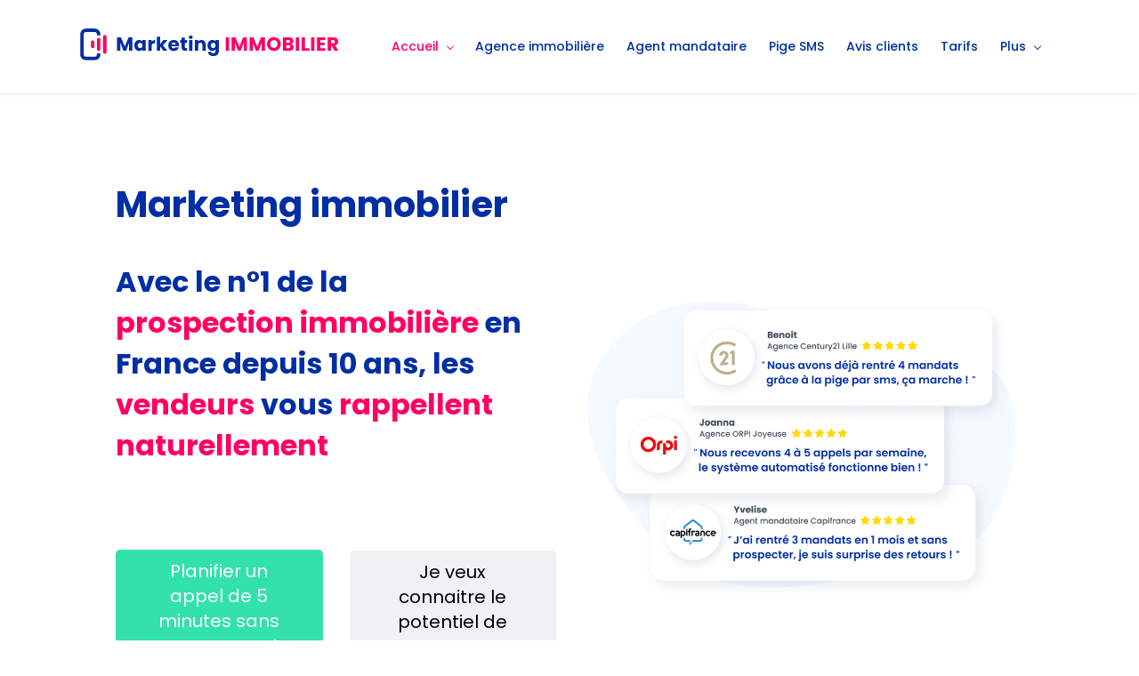

--- FILE ---
content_type: text/html;charset=UTF-8
request_url: https://www.marketing-immo.fr/?utm_source=Tiffany&utm_medium=articleflash-immo&utm_campaign=S6-marketing-immobilier-sms
body_size: 21538
content:
<!doctype html><html lang="fr-FR" dir="ltr" data-nojs><head><title>Marketing immobilier</title><meta name="viewport" content="width=device-width, initial-scale=1.0, shrink-to-fit=no"><meta http-equiv="Content-Type" content="text/html; charset=utf-8"/><meta name="generator" content="Zoho Sites 2.0, https://zoho.com/sites"/><link rel="icon" href="/favicon.png"/><link rel="canonical" href="https://www.marketing-immo.fr/"/><meta name="twitter:card" content="summary_large_image"><meta name="twitter:image" content="https://www.marketing-immo.fr/logo-marketing-immo-1.png"><meta name="twitter:url" content="https://www.marketing-immo.fr/"><meta name="twitter:title" content="Marketing immobilier"><meta name="twitter:description" content="Avec Marketing immobilier, le n°1 de la prospection immobilière en France, les vendeurs ou bailleurs vous rappellent naturellement - Offre imbattable pour une pige sms efficace"><meta property="og:image" content="https://www.marketing-immo.fr/logo-marketing-immo-1.png"><meta property="og:type" content="website"><meta property="og:url" content="https://www.marketing-immo.fr/"><meta property="og:title" content="Marketing immobilier"><meta property="og:description" content="Avec Marketing immobilier, le n°1 de la prospection immobilière en France, les vendeurs ou bailleurs vous rappellent naturellement - Offre imbattable pour une pige sms efficace"><meta name="keywords" content="pige sms, marketing immobilier sms, marketing immobilier, prospection immobilière, pige par sms"/><meta name="description" content="Avec Marketing immobilier, le n°1 de la prospection immobilière en France, les vendeurs ou bailleurs vous rappellent naturellement - Offre imbattable pour une pige sms efficace"/><link href="https://www.marketing-immo.fr/" rel="alternate" hreflang="x-default"><link href="/css/zsite-core.css" rel="preload" type="text/css" as="style"><link href="/css/zsite-core.css" rel="stylesheet" type="text/css"><link rel="preconnect" href="//img.zohostatic.com"><link rel="preconnect" href="//static.zohocdn.com"><link href="/template/428322cab3984568b7db216ffa441c38/stylesheets/style.css" rel="preload" type="text/css" as="style"><link href="/template/428322cab3984568b7db216ffa441c38/stylesheets/style.css" rel="stylesheet" type="text/css"><link href="/template/428322cab3984568b7db216ffa441c38/stylesheets/sub-style.css" rel="preload" type="text/css" as="style"><link href="/template/428322cab3984568b7db216ffa441c38/stylesheets/sub-style.css" rel="stylesheet" type="text/css"><link rel="preload" type="text/css" href="//webfonts.zoho.com/css?family=Averia Serif Libre:300,400,700/Work Sans:400,700/Poppins:400/Averia Serif Libre/Work Sans:300,400,500,700,900/Poppins:700,600,500,400/Comfortaa/Lato:300,700,400&amp;display=swap" as="style"><link rel="stylesheet" type="text/css" href="//webfonts.zoho.com/css?family=Averia Serif Libre:300,400,700/Work Sans:400,700/Poppins:400/Averia Serif Libre/Work Sans:300,400,500,700,900/Poppins:700,600,500,400/Comfortaa/Lato:300,700,400&amp;display=swap"><link href="/zs-customcss.css" rel="preload" type="text/css" as="style"><link href="/zs-customcss.css" rel="stylesheet" type="text/css"><script>document.documentElement.removeAttribute('data-nojs');</script><script>window.zs_content_format="0";window.zs_resource_url = "/";window.isDefaultLogo = "false";window.zs_site_resource_id = "1717082000000002010";</script><script>window.is_portal_site="false";</script><script src="/zs-lang_fr_FR.js" defer></script><script src="/js/zsite-core.js" defer></script><script src="/template/428322cab3984568b7db216ffa441c38/js/header.js" defer></script><script src="/template/428322cab3984568b7db216ffa441c38/js/eventhandler.js" defer></script><script src="/template/428322cab3984568b7db216ffa441c38/js/megamenu.js" defer></script><script src="/template/428322cab3984568b7db216ffa441c38/js/language-list.js" defer></script><script>window.zs_data_center="USA";</script><script>window.stand_alone_path="";</script><script>window.zs_rendering_mode="live";</script><script>window.is_social_share_enabled="true";</script><script src="https://zsites.nimbuspop.com/IDC/js/browser_compatibility.js" defer></script><script type="text/javascript">if(Array.prototype.slice.apply(document.getElementsByTagName('script')).filter(i=>i.id==='zsiqscript').length < 1){var $zoho=$zoho || {};$zoho.salesiq = $zoho.salesiq || {widgetcode:"siq62fba6b6b968ecafd76f96c2788fe5714a1f8df51bdb4f38e222851535e339d7", values:{},ready:function(){}};var d=document;s=d.createElement("script");s.type="text/javascript";s.id="zsiqscript";s.defer=true;s.src="https://salesiq.zoho.com/widget";t=d.getElementsByTagName("script")[0];t.parentNode.insertBefore(s,t);}</script><script src="https://cdn.pagesense.io/js/marketingimmobilier/2eb9a5bacf1f41649f2899fc4d7e1a5c.js"></script><script>window.zs_resource_id = "1717082000000002011";window.zs_resource_type = "1";window.zs_site_resource_path = "";window.zs_resource_full_path = "/";window.zs_site_resource_id = "1717082000000002010";window.zs_site_type = "0";window.zs_resource_contentstate = "3";window.zs_page_reviewer =  null;</script><script type="application/ld+json" id="schemagenerator">{"@context":"http:\/\/schema.org\/","@type":"Organization","url":"https:\/\/www.marketing-immo.fr","logo":"https:\/\/www.marketing-immo.fr\/Design sans titre -2-.svg"}</script><script async src='https://www.googletagmanager.com/gtag/js?id=G-E7G2FPFJF1'></script><script>window.dataLayer = window.dataLayer || [];function gtag(){dataLayer.push(arguments);}gtag('js', new Date());gtag('config', 'G-E7G2FPFJF1');</script><!-- Google Tag Manager --><script>(function(w,d,s,l,i){w[l]=w[l]||[];w[l].push({'gtm.start':
new Date().getTime(),event:'gtm.js'});var f=d.getElementsByTagName(s)[0],
j=d.createElement(s),dl=l!='dataLayer'?'&l='+l:'';j.async=true;j.src=
'https://www.googletagmanager.com/gtm.js?id='+i+dl;f.parentNode.insertBefore(j,f);
})(window,document,'script','dataLayer','GTM-K34HLXKF');</script><!-- End Google Tag Manager --><!-- Meta Pixel Code --><script>
!function(f,b,e,v,n,t,s)
{if(f.fbq)return;n=f.fbq=function(){n.callMethod?
n.callMethod.apply(n,arguments):n.queue.push(arguments)};
if(!f._fbq)f._fbq=n;n.push=n;n.loaded=!0;n.version='2.0';
n.queue=[];t=b.createElement(e);t.async=!0;
t.src=v;s=b.getElementsByTagName(e)[0];
s.parentNode.insertBefore(t,s)}(window, document,'script',
'https://connect.facebook.net/en_US/fbevents.js');
fbq('init', '2058954774440066');
fbq('track', 'PageView');
</script><noscript><img height="1" width="1" style="display:none;" src="https://www.facebook.com/tr?id=2058954774440066&ev=PageView&noscript=1"/></noscript><!-- End Meta Pixel Code --><script src="https://cdn.pagesense.io/js/marketingimmobilier/2eb9a5bacf1f41649f2899fc4d7e1a5c.js"></script><!-- Google tag (gtag.js) --><script async src="https://www.googletagmanager.com/gtag/js?id=G-E7G2FPFJF1"></script><script>
  window.dataLayer = window.dataLayer || [];
  function gtag(){dataLayer.push(arguments);}
  gtag('js', new Date());

  gtag('config', 'G-E7G2FPFJF1');
</script><!-- Google tag (gtag.js) --><script async src="https://www.googletagmanager.com/gtag/js?id=AW-847801974"></script><script>
  window.dataLayer = window.dataLayer || [];
  function gtag(){dataLayer.push(arguments);}
  gtag('js', new Date());

  gtag('config', 'AW-847801974');
</script><html lang="fr"><!-- Hreflang self-referencing tag --><link rel="alternate" href="https://www.marketing-immo.fr/" hreflang="fr-fr"/></head><body data-zs-home="false" data-zs-subsite="" data-zs-display-mode="default"><a href="#thememaincontent" class="theme-skip-to-needed-content">Skip to main content</a><div data-headercontainer="zptheme-data-headercontainer" class="zpheader-style-04 theme-mobile-header-style-01" data-headercontainer="zptheme-data-headercontainer" data-zs-mobile-headerstyle="01" class="zpheader-style-04 theme-mobile-header-style-01"><div class="theme-header-topbar theme-hide-res-topbar " data-dark-part-applied="false" data-theme-topbar="zptheme-topbar"><div class="zpcontainer"></div>
</div><div data-megamenu-content-container class="theme-header " data-header="zptheme-data-header" data-dark-part-applied="false" data-banner-base-header="theme-banner-base-header"><div class="zpcontainer"><div data-zs-branding class="theme-branding-info " data-theme-branding-info="zptheme-branding-info"><div data-zs-logo-container class="theme-logo-parent "><a href="/" title="Logo"><picture><img data-zs-logo src="/Design sans titre -2-.svg" alt="marketing immobilier" style="height:40px;width:300px;"/></picture></a></div>
</div><div class="theme-navigation-and-icons"><div class="theme-menu-area" data-zp-nonresponsive-container="mymenu1"><div class="theme-menu " data-nav-menu-icon-width=15 data-nav-menu-icon-height=15 data-sub-menu-icon-height=15 data-sub-menu-icon-width=15 data-mega-menu-icon-width=15 data-mega-menu-icon-height=15 data-non-res-menu="zptheme-menu-non-res" data-zp-theme-menu="id: mymenu1 ;active: theme-menu-selected; maxitem:5;position: theme-sub-menu-position-change; orientation: horizontal; submenu: theme-sub-menu; moretext: Plus; nonresponsive-icon-el: theme-non-responsive-menu; responsive-icon-el: theme-responsive-menu; burger-close-icon: theme-close-icon; animate-open: theme-toggle-animate; animate-close: theme-toggle-animate-end;open-icon: theme-submenu-down-arrow; close-icon: theme-submenu-up-arrow; root-icon: theme-submenu-down-arrow; subtree-icon: theme-submenu-right-arrow;" role="navigation"><ul data-zs-menu-container><li><a href="/" target="_self" data-theme-accessible-submenu aria-haspopup="true" aria-label="Accueil menu has sub menu" aria-expanded="false"><span class="theme-menu-content "><span class="theme-menu-name" data-theme-menu-name="Accueil">Accueil</span></span><span class="theme-sub-li-menu theme-non-responsive-menu theme-submenu-down-arrow"></span><span class="theme-sub-li-menu theme-responsive-menu theme-submenu-down-arrow"></span></a><ul class="theme-sub-menu" data-zs-submenu-container style="display:none;"><li><a href="/diagnostiqueur" target="_self"><span class="theme-menu-content "><span class="theme-menu-name" data-theme-menu-name="Diagnostiqueur">Diagnostiqueur</span></span></a></li></ul></li><li><a href="/agence" target="_self"><span class="theme-menu-content "><span class="theme-menu-name" data-theme-menu-name="Agence immobilière">Agence immobilière</span></span></a></li><li><a href="/agent-mandataire" target="_self"><span class="theme-menu-content "><span class="theme-menu-name" data-theme-menu-name="Agent mandataire">Agent mandataire</span></span></a></li><li><a href="/pige-sms" target="_self"><span class="theme-menu-content "><span class="theme-menu-name" data-theme-menu-name="Pige SMS">Pige SMS</span></span></a></li><li data-zp-more-menu="mymenu1"><a href="javascript:;" target="_self" data-theme-accessible-submenu aria-haspopup="true" aria-label="Plus menu has sub menu" aria-expanded="false"><span class="theme-menu-content "><span class="theme-menu-name" data-theme-menu-name="Plus">Plus</span></span><span class="theme-sub-li-menu theme-non-responsive-menu theme-submenu-down-arrow"></span><span class="theme-sub-li-menu theme-responsive-menu theme-submenu-down-arrow"></span></a><ul class="theme-sub-menu" data-zs-submenu-container style="display:none;"><li><a href="/avis-marketing-immobilier" target="_self"><span class="theme-menu-content "><span class="theme-menu-name" data-theme-menu-name="Avis clients">Avis clients</span></span></a></li><li><a href="/tarifs-marketing-immobilier" target="_self"><span class="theme-menu-content "><span class="theme-menu-name" data-theme-menu-name="Tarifs">Tarifs</span></span></a></li><li><a href="/contact" target="_self"><span class="theme-menu-content "><span class="theme-menu-name" data-theme-menu-name="Contact">Contact</span></span></a></li></ul></li></ul><div data-zp-submenu-icon="mymenu1" style="display:none;"><span class="theme-sub-li-menu theme-non-responsive-menu"></span><span class="theme-sub-li-menu theme-responsive-menu theme-submenu-down-arrow"></span></div>
</div></div></div></div><div data-zs-responsive-menu-area class="theme-responsive-menu-area theme-navigation-and-icons zpcontainer"><div class="theme-responsive-menu-container" data-zp-burger-clickable-area="mymenu1"><span class="theme-burger-icon" data-zp-theme-burger-icon="mymenu1"></span></div>
<div class="theme-responsive-menu theme-menu-area" data-zp-responsive-container="mymenu1"></div>
</div></div></div><div data-theme-content-container="theme-content-container" class="theme-content-area "><div class="theme-content-container"><div class="theme-content-area-inner"><div class="zpcontent-container page-container "><div data-element-id="elm_R4dL_XeDhN0eKCepWu0Spg" data-element-type="section" class="zpsection zpdefault-section zpdefault-section-bg zp-hidden-xs "><style type="text/css"> [data-element-id="elm_R4dL_XeDhN0eKCepWu0Spg"].zpsection{ border-radius:1px; } </style><div class="zpcontainer-fluid zpcont-full-stretch"><div data-element-id="elm_E4otayOzMVzMMlCf5R4Y9A" data-element-type="row" class="zprow zprow-container zpalign-items-center zpjustify-content-flex-start " data-equal-column=""><style type="text/css"> [data-element-id="elm_E4otayOzMVzMMlCf5R4Y9A"].zprow{ border-radius:1px; margin-block-start:43px; margin-inline-end:100px; margin-inline-start:100px; } </style><div data-element-id="elm_aAjAybVnRQy7DwMMucK04A" data-element-type="column" class="zpelem-col zpcol-12 zpcol-md-6 zpcol-sm-12 zpalign-self- zpdefault-section zpdefault-section-bg "><style type="text/css"> [data-element-id="elm_aAjAybVnRQy7DwMMucK04A"].zpelem-col{ border-radius:1px; } </style><div data-element-id="elm_lxIXpFgWZmO07-UXUlDUEA" data-element-type="heading" class="zpelement zpelem-heading "><style> [data-element-id="elm_lxIXpFgWZmO07-UXUlDUEA"].zpelem-heading { border-radius:1px; margin-block-start:-3px; } @media (max-width: 767px) { [data-element-id="elm_lxIXpFgWZmO07-UXUlDUEA"].zpelem-heading { border-radius:1px; } } @media all and (min-width: 768px) and (max-width:991px){ [data-element-id="elm_lxIXpFgWZmO07-UXUlDUEA"].zpelem-heading { border-radius:1px; } } </style><h1
 class="zpheading zpheading-style-none zpheading-align-left zpheading-align-mobile-left zpheading-align-tablet-left " data-editor="true"><span style="font-family:Poppins, sans-serif;font-size:40px;font-weight:700;color:rgb(0, 46, 164);">Mark</span><span style="color:rgb(0, 46, 164);"><span style="font-family:Poppins, sans-serif;font-size:40px;font-weight:700;">eting </span><span style="font-family:Poppins, sans-serif;font-size:40px;font-weight:700;">immob</span></span><span style="font-family:Poppins, sans-serif;font-size:40px;font-weight:700;color:rgb(0, 46, 164);">ilier</span><br/></h1></div>
<div data-element-id="elm_Jgmr1c26W8fFxoW7QK5J3A" data-element-type="text" class="zpelement zpelem-text "><style> [data-element-id="elm_Jgmr1c26W8fFxoW7QK5J3A"].zpelem-text { line-height:40px; border-radius:1px; margin-block-start:31px; } [data-element-id="elm_Jgmr1c26W8fFxoW7QK5J3A"].zpelem-text :is(h1,h2,h3,h4,h5,h6){ line-height:40px; } </style><div class="zptext zptext-align-left zptext-align-mobile-left zptext-align-tablet-left " data-editor="true"><p><span style="font-size:32px;font-weight:700;"><span style="color:rgb(0, 46, 164);">Avec le n°1 de la </span><span style="color:rgb(255, 0, 99);">prospection&nbsp;</span><span style="color:rgb(255, 0, 99);"></span><span style="color:rgb(255, 0, 99);">immobilière&nbsp;</span><span style="color:rgb(255, 0, 99);"></span><span style="color:rgb(0, 46, 164);">en France depuis 10 ans, les </span><span style="color:rgb(255, 0, 99);">vendeurs</span><span style="color:rgb(0, 46, 164);"> vous </span><span style="color:rgb(255, 0, 99);">rappellent naturellement</span></span><br/></p></div>
</div><div data-element-id="elm_15rxN752niw-Ezl91CSdGA" data-element-type="row" class="zprow zprow-container zpalign-items-flex-start zpjustify-content-flex-start zpdefault-section zpdefault-section-bg " data-equal-column=""><style type="text/css"> [data-element-id="elm_15rxN752niw-Ezl91CSdGA"].zprow{ border-radius:1px; margin-block-start:72px; } </style><div data-element-id="elm_1qr7PH0HoI9E2iWff5Stiw" data-element-type="column" class="zpelem-col zpcol-12 zpcol-md-6 zpcol-sm-12 zpalign-self- zpdefault-section zpdefault-section-bg "><style type="text/css"> [data-element-id="elm_1qr7PH0HoI9E2iWff5Stiw"].zpelem-col{ border-radius:1px; margin-block-start:-1px; } </style><div data-element-id="elm_PyZmCsimdNl9Ebhzhw4ncg" data-element-type="button" class="zpelement zpelem-button "><style> [data-element-id="elm_PyZmCsimdNl9Ebhzhw4ncg"].zpelem-button{ font-family:'poppins',sans-serif; font-size:20px; font-weight:400; border-radius:1px; } </style><div class="zpbutton-container zpbutton-align-center zpbutton-align-mobile-center zpbutton-align-tablet-center"><style type="text/css"> [data-element-id="elm_PyZmCsimdNl9Ebhzhw4ncg"] .zpbutton.zpbutton-type-primary:hover{ background-color: rgba(91,104,128,0.17) !important; } [data-element-id="elm_PyZmCsimdNl9Ebhzhw4ncg"] .zpbutton.zpbutton-type-primary{ background-color:#32E2A9 !important; font-family:'poppins',sans-serif; font-size:20px; font-weight:400; border-radius:5px; } </style><a class="zpbutton-wrapper zpbutton zpbutton-type-primary zpbutton-size-md zpbutton-style-none zpbutton-full-width " href="#demo"><span class="zpbutton-content">Planifier un appel de 5 minutes sans engagement</span></a></div>
</div></div><div data-element-id="elm_NUaNHQ3pJpmRJ78GdNuzjw" data-element-type="column" class="zpelem-col zpcol-12 zpcol-md-6 zpcol-sm-12 zpalign-self- zpdefault-section zpdefault-section-bg "><style type="text/css"> [data-element-id="elm_NUaNHQ3pJpmRJ78GdNuzjw"].zpelem-col{ border-radius:1px; } </style><div data-element-id="elm_v9xJ-Q_qIyyWfGwbjLCgQw" data-element-type="button" class="zpelement zpelem-button "><style> [data-element-id="elm_v9xJ-Q_qIyyWfGwbjLCgQw"].zpelem-button{ color:#000000 ; font-family:039 Poppins 039 ,sans-serif; font-size:20px; font-weight:400; border-radius:1px; } </style><div class="zpbutton-container zpbutton-align-center zpbutton-align-mobile-center zpbutton-align-tablet-center"><style type="text/css"> [data-element-id="elm_v9xJ-Q_qIyyWfGwbjLCgQw"] .zpbutton.zpbutton-type-primary:hover{ background-color: rgba(91,104,128,0.17) !important; } [data-element-id="elm_v9xJ-Q_qIyyWfGwbjLCgQw"] .zpbutton.zpbutton-type-primary{ background-color:#EFF1F4 !important; color:#000000 !important; font-family:039 Poppins 039 ,sans-serif; font-size:20px; font-weight:400; border-radius:5px; } </style><a class="zpbutton-wrapper zpbutton zpbutton-type-primary zpbutton-size-md zpbutton-style-none zpbutton-full-width " href="#contact"><span class="zpbutton-content">Je veux connaitre le potentiel de ma zone</span></a></div>
</div></div></div><div data-element-id="elm_wIWn_dkKhCNfj9jWjXJGxA" data-element-type="row" class="zprow zprow-container zpalign-items-flex-start zpjustify-content-flex-start zpdefault-section zpdefault-section-bg " data-equal-column=""><style type="text/css"> [data-element-id="elm_wIWn_dkKhCNfj9jWjXJGxA"].zprow{ border-radius:1px; margin-block-start:31px; } </style><div data-element-id="elm_gntnr5IR8ZSbqnSZZmDwQQ" data-element-type="column" class="zpelem-col zpcol-12 zpcol-md-6 zpcol-sm-12 zpalign-self- zpdefault-section zpdefault-section-bg "><style type="text/css"> [data-element-id="elm_gntnr5IR8ZSbqnSZZmDwQQ"].zpelem-col{ border-radius:1px; } </style></div>
<div data-element-id="elm_g6_4_Jzh1RDUABljG0qa5Q" data-element-type="column" class="zpelem-col zpcol-12 zpcol-md-6 zpcol-sm-12 zpalign-self- zpdefault-section zpdefault-section-bg "><style type="text/css"> [data-element-id="elm_g6_4_Jzh1RDUABljG0qa5Q"].zpelem-col{ border-radius:1px; } </style></div>
</div></div><div data-element-id="elm_Ng7w2wEMyHyh3-zvafzaUA" data-element-type="column" class="zpelem-col zpcol-12 zpcol-md-6 zpcol-sm-12 zpalign-self- zpdefault-section zpdefault-section-bg "><style type="text/css"> [data-element-id="elm_Ng7w2wEMyHyh3-zvafzaUA"].zpelem-col{ border-radius:1px; } </style><div data-element-id="elm_qGOkEHXCcl3qW-HuLwROXQ" data-element-type="image" class="zpelement zpelem-image "><style> @media (min-width: 992px) { [data-element-id="elm_qGOkEHXCcl3qW-HuLwROXQ"] .zpimage-container figure img { width: 815px ; height: 571.01px ; } } @media (max-width: 991px) and (min-width: 768px) { [data-element-id="elm_qGOkEHXCcl3qW-HuLwROXQ"] .zpimage-container figure img { width:723px ; height:506.55px ; } } @media (max-width: 767px) { [data-element-id="elm_qGOkEHXCcl3qW-HuLwROXQ"] .zpimage-container figure img { width:415px ; height:290.76px ; } } [data-element-id="elm_qGOkEHXCcl3qW-HuLwROXQ"].zpelem-image { border-radius:1px; } @media (max-width: 767px) { [data-element-id="elm_qGOkEHXCcl3qW-HuLwROXQ"].zpelem-image { border-radius:1px; } } @media all and (min-width: 768px) and (max-width:991px){ [data-element-id="elm_qGOkEHXCcl3qW-HuLwROXQ"].zpelem-image { border-radius:1px; } } </style><div data-caption-color="" data-size-tablet="" data-size-mobile="" data-align="center" data-tablet-image-separate="false" data-mobile-image-separate="false" class="zpimage-container zpimage-align-center zpimage-tablet-align-center zpimage-mobile-align-center zpimage-size-fit zpimage-tablet-fallback-fit zpimage-mobile-fallback-fit "><figure role="none" class="zpimage-data-ref"><span class="zpimage-anchor"><picture><img class="zpimage zpimage-style-none zpimage-space-none " src="/avis-marketing-immobilier.png" width="415" height="290.76" loading="lazy" size="fit" alt="avis marketing immobilier"/></picture></span></figure></div>
</div></div></div><div data-element-id="elm_0k5_Qdn3WshU9Nf-CGqljA" data-element-type="row" class="zprow zprow-container zpalign-items-flex-start zpjustify-content-flex-start zpdefault-section zpdefault-section-bg " data-equal-column=""><style type="text/css"> [data-element-id="elm_0k5_Qdn3WshU9Nf-CGqljA"].zprow{ border-radius:1px; } </style><div data-element-id="elm_BXpgeKzklOux8npt-P293Q" data-element-type="column" class="zpelem-col zpcol-12 zpcol-md-12 zpcol-sm-12 zpalign-self- zpdefault-section zpdefault-section-bg zp-hidden-md zp-hidden-sm "><style type="text/css"> [data-element-id="elm_BXpgeKzklOux8npt-P293Q"].zpelem-col{ border-radius:1px; } </style></div>
</div></div></div><div data-element-id="elm_jjl2okTfh6h9GUgCouDWtg" data-element-type="section" class="zpsection zpdefault-section zpdefault-section-bg zp-hidden-md zp-hidden-sm "><style type="text/css"> [data-element-id="elm_jjl2okTfh6h9GUgCouDWtg"].zpsection{ border-radius:1px; } </style><div class="zpcontainer-fluid zpcontainer"><div data-element-id="elm_Q11XgSjsjNulxjeMXsw6IA" data-element-type="row" class="zprow zprow-container zpalign-items-flex-start zpjustify-content-flex-start zpdefault-section zpdefault-section-bg " data-equal-column=""><style type="text/css"> [data-element-id="elm_Q11XgSjsjNulxjeMXsw6IA"].zprow{ border-radius:1px; } </style><div data-element-id="elm__RiYIkl1CQjuI5QACteCOA" data-element-type="column" class="zpelem-col zpcol-12 zpcol-md-12 zpcol-sm-12 zpalign-self- zpdefault-section zpdefault-section-bg "><style type="text/css"> [data-element-id="elm__RiYIkl1CQjuI5QACteCOA"].zpelem-col{ border-radius:1px; } </style><div data-element-id="elm_3VdenNuUxhiydlJnn1GUfQ" data-element-type="heading" class="zpelement zpelem-heading zp-hidden-md "><style> [data-element-id="elm_3VdenNuUxhiydlJnn1GUfQ"].zpelem-heading { border-radius:1px; margin-block-start:-3px; } @media (max-width: 767px) { [data-element-id="elm_3VdenNuUxhiydlJnn1GUfQ"].zpelem-heading { border-radius:1px; } } @media all and (min-width: 768px) and (max-width:991px){ [data-element-id="elm_3VdenNuUxhiydlJnn1GUfQ"].zpelem-heading { border-radius:1px; } } </style><h1
 class="zpheading zpheading-style-none zpheading-align-left zpheading-align-mobile-left zpheading-align-tablet-left " data-editor="true"><span style="font-family:Poppins, sans-serif;font-size:26px;font-weight:700;color:rgb(0, 46, 164);">Marketing </span><span style="font-family:Poppins, sans-serif;font-size:26px;font-weight:700;color:rgb(0, 46, 164);">immobilier</span><br/></h1></div>
</div></div><div data-element-id="elm_0EUc3yVNXUWt9wfMIvRB_g" data-element-type="row" class="zprow zprow-container zpalign-items-flex-start zpjustify-content-flex-start zpdefault-section zpdefault-section-bg " data-equal-column=""><style type="text/css"> [data-element-id="elm_0EUc3yVNXUWt9wfMIvRB_g"].zprow{ border-radius:1px; } </style><div data-element-id="elm_WFVDzY_9feEvS4DWoqduEg" data-element-type="column" class="zpelem-col zpcol-12 zpcol-md-12 zpcol-sm-12 zpalign-self- zpdefault-section zpdefault-section-bg "><style type="text/css"> [data-element-id="elm_WFVDzY_9feEvS4DWoqduEg"].zpelem-col{ border-radius:1px; margin-block-start:-3px; } </style><div data-element-id="elm_RSEhRGHJOgQPv5So3tJ2eQ" data-element-type="text" class="zpelement zpelem-text zp-hidden-sm "><style> [data-element-id="elm_RSEhRGHJOgQPv5So3tJ2eQ"].zpelem-text { line-height:35px; border-radius:1px; margin-block-start:14px; } [data-element-id="elm_RSEhRGHJOgQPv5So3tJ2eQ"].zpelem-text :is(h1,h2,h3,h4,h5,h6){ line-height:35px; } </style><div class="zptext zptext-align-left zptext-align-mobile-left zptext-align-tablet-left " data-editor="true"><p><span style="font-size:24px;font-weight:700;"><span style="font-family:Poppins, sans-serif;color:rgb(0, 46, 164);">Avec le n°1 de la </span><span style="font-family:Poppins, sans-serif;color:rgb(255, 0, 99);">prospection </span><span style="color:rgb(255, 0, 99);"><span style="font-family:Poppins, sans-serif;">immobilière&nbsp;</span><span style="font-family:Poppins, sans-serif;"></span></span><span style="font-family:Poppins, sans-serif;color:rgb(0, 46, 164);">en France depuis 10 ans, les </span><span style="font-family:Poppins, sans-serif;color:rgb(255, 0, 99);">vendeurs</span><span style="font-family:Poppins, sans-serif;color:rgb(0, 46, 164);"> vous </span><span style="font-family:Poppins, sans-serif;color:rgb(255, 0, 99);">rappellent naturellement</span></span><br/></p></div>
</div><div data-element-id="elm_dfnxImbnSExNayG-rBIqBA" data-element-type="button" class="zpelement zpelem-button "><style> [data-element-id="elm_dfnxImbnSExNayG-rBIqBA"].zpelem-button{ font-family:039 Poppins 039 ,sans-serif; font-size:20px; font-weight:400; border-radius:1px; margin-block-start:38px; } </style><div class="zpbutton-container zpbutton-align-center zpbutton-align-mobile-center zpbutton-align-tablet-center"><style type="text/css"> [data-element-id="elm_dfnxImbnSExNayG-rBIqBA"] .zpbutton.zpbutton-type-primary:hover{ background-color: rgba(91,104,128,0.17) !important; } [data-element-id="elm_dfnxImbnSExNayG-rBIqBA"] .zpbutton.zpbutton-type-primary{ background-color:#32E2A9 !important; font-family:039 Poppins 039 ,sans-serif; font-size:20px; font-weight:400; border-radius:5px; } </style><a class="zpbutton-wrapper zpbutton zpbutton-type-primary zpbutton-size-md zpbutton-style-none zpbutton-full-width " href="#demo"><span class="zpbutton-content">Planifier un appel de 5 minutes sans engagement</span></a></div>
</div></div></div><div data-element-id="elm_h45Ky8GIZe5eQJKKnituew" data-element-type="row" class="zprow zprow-container zpalign-items-center zpjustify-content-flex-start " data-equal-column=""><style type="text/css"></style><div data-element-id="elm__M28nqGuWmRcW2m9TFXZaA" data-element-type="column" class="zpelem-col zpcol-12 zpcol-md-12 zpcol-sm-12 zpalign-self- zpdefault-section zpdefault-section-bg "><style type="text/css"></style><div data-element-id="elm_fhoPidPQdN45513hcp_4pw" data-element-type="button" class="zpelement zpelem-button "><style> [data-element-id="elm_fhoPidPQdN45513hcp_4pw"].zpelem-button{ color:#000000 ; font-family:039 Poppins 039 ,sans-serif; font-size:20px; font-weight:400; border-radius:1px; margin-block-start:30px; } </style><div class="zpbutton-container zpbutton-align-center zpbutton-align-mobile-center zpbutton-align-tablet-center"><style type="text/css"> [data-element-id="elm_fhoPidPQdN45513hcp_4pw"] .zpbutton.zpbutton-type-primary:hover{ background-color: rgba(91,104,128,0.17) !important; } [data-element-id="elm_fhoPidPQdN45513hcp_4pw"] .zpbutton.zpbutton-type-primary{ background-color:#EFF1F4 !important; color:#000000 !important; font-family:039 Poppins 039 ,sans-serif; font-size:20px; font-weight:400; border-radius:5px; } </style><a class="zpbutton-wrapper zpbutton zpbutton-type-primary zpbutton-size-md zpbutton-style-none zpbutton-full-width " href="#contact"><span class="zpbutton-content">Je veux connaitre le potentiel de ma zone</span></a></div>
</div><div data-element-id="elm_yL1zKZyplKH54nCHImDjIA" data-element-type="image" class="zpelement zpelem-image "><style> @media (min-width: 992px) { [data-element-id="elm_yL1zKZyplKH54nCHImDjIA"] .zpimage-container figure img { width: 1110px ; height: 777.69px ; } } @media (max-width: 991px) and (min-width: 768px) { [data-element-id="elm_yL1zKZyplKH54nCHImDjIA"] .zpimage-container figure img { width:723px ; height:506.55px ; } } @media (max-width: 767px) { [data-element-id="elm_yL1zKZyplKH54nCHImDjIA"] .zpimage-container figure img { width:415px ; height:290.76px ; } } [data-element-id="elm_yL1zKZyplKH54nCHImDjIA"].zpelem-image { border-radius:1px; } @media (max-width: 767px) { [data-element-id="elm_yL1zKZyplKH54nCHImDjIA"].zpelem-image { border-radius:1px; } } @media all and (min-width: 768px) and (max-width:991px){ [data-element-id="elm_yL1zKZyplKH54nCHImDjIA"].zpelem-image { border-radius:1px; } } </style><div data-caption-color="" data-size-tablet="" data-size-mobile="" data-align="center" data-tablet-image-separate="false" data-mobile-image-separate="false" class="zpimage-container zpimage-align-center zpimage-tablet-align-center zpimage-mobile-align-center zpimage-size-fit zpimage-tablet-fallback-fit zpimage-mobile-fallback-fit "><figure role="none" class="zpimage-data-ref"><span class="zpimage-anchor"><picture><img class="zpimage zpimage-style-none zpimage-space-none " src="/avis-marketing-immobilier.png" width="415" height="290.76" loading="lazy" size="fit" alt="avis marketing immobilier"/></picture></span></figure></div>
</div></div></div></div></div><div data-element-id="elm_53m54ed4Qd5Uo-DhcPJIPQ" data-element-type="section" class="zpsection zpdefault-section zpdefault-section-bg zp-hidden-xs "><style type="text/css"> [data-element-id="elm_53m54ed4Qd5Uo-DhcPJIPQ"].zpsection{ border-radius:1px; } </style><div class="zpcontainer-fluid zpcont-full-stretch"><div data-element-id="elm_vP0DOaiU1srG_UGWPec9DA" data-element-type="row" class="zprow zprow-container zpalign-items-flex-start zpjustify-content-flex-start zpdefault-section zpdefault-section-bg " data-equal-column=""><style type="text/css"> [data-element-id="elm_vP0DOaiU1srG_UGWPec9DA"].zprow{ border-radius:1px; } </style><div data-element-id="elm_HsbWIlTAthBPkcLsd5yBmA" data-element-type="column" class="zpelem-col zpcol-12 zpcol-md-12 zpcol-sm-12 zpalign-self- zpdefault-section zpdefault-section-bg "><style type="text/css"> [data-element-id="elm_HsbWIlTAthBPkcLsd5yBmA"].zpelem-col{ border-radius:1px; } </style><div data-element-id="elm_V_Bz2ybnEPz4uFDTb-7HgQ" data-element-type="heading" class="zpelement zpelem-heading "><style> [data-element-id="elm_V_Bz2ybnEPz4uFDTb-7HgQ"].zpelem-heading { border-radius:1px; } </style><h2
 class="zpheading zpheading-style-none zpheading-align-center zpheading-align-mobile-center zpheading-align-tablet-center " data-editor="true"><span style="font-family:Poppins, sans-serif;font-size:40px;font-weight:700;"><span style="color:rgb(0, 46, 164);">à partir de&nbsp;</span><span style="color:rgb(255, 0, 99);">79&nbsp;€ par mois</span><span style="color:rgb(0, 46, 164);">&nbsp;seulement&nbsp;</span></span><br/></h2></div>
<div data-element-id="elm_hBNFCHEcYUqqREtQqoRJ1w" data-element-type="text" class="zpelement zpelem-text "><style> [data-element-id="elm_hBNFCHEcYUqqREtQqoRJ1w"].zpelem-text { border-radius:1px; } </style><div class="zptext zptext-align-center zptext-align-mobile-center zptext-align-tablet-center " data-editor="true"><p><span style="font-size:14px;color:rgb(91, 104, 128);font-family:Poppins, sans-serif;">L'offre la plus complète et la plus sécurisée de France en matière de rentrée de mandats sans prospecter</span><br/></p></div>
</div><div data-element-id="elm_Cwu4FYHDBseJSCpJL29UPw" data-element-type="button" class="zpelement zpelem-button "><style> [data-element-id="elm_Cwu4FYHDBseJSCpJL29UPw"].zpelem-button{ font-family:'Poppins',sans-serif; font-size:20px; font-weight:400; border-radius:1px; margin-block-start:27px; } </style><div class="zpbutton-container zpbutton-align-center zpbutton-align-mobile-center zpbutton-align-tablet-center"><style type="text/css"> [data-element-id="elm_Cwu4FYHDBseJSCpJL29UPw"] .zpbutton.zpbutton-type-primary:hover{ background-color: rgba(91,104,128,0.17) !important; } [data-element-id="elm_Cwu4FYHDBseJSCpJL29UPw"] .zpbutton.zpbutton-type-primary{ background-color:#32E2A9 !important; font-family:'Poppins',sans-serif; font-size:20px; font-weight:400; border-radius:5px; } </style><a class="zpbutton-wrapper zpbutton zpbutton-type-primary zpbutton-size-sm zpbutton-style-none " href="#contact"><span class="zpbutton-content">Je veux en profiter dès maitenant ➞</span></a></div>
</div></div></div></div></div><div data-element-id="elm_TVvPSmLkfeFe2w8WJPHICQ" data-element-type="section" class="zpsection zpdefault-section zpdefault-section-bg zp-hidden-md zp-hidden-sm "><style type="text/css"> [data-element-id="elm_TVvPSmLkfeFe2w8WJPHICQ"].zpsection{ border-radius:1px; } </style><div class="zpcontainer-fluid zpcont-full-stretch"><div data-element-id="elm_R_attbH5S5WrFbm9S-BiWg" data-element-type="row" class="zprow zprow-container zpalign-items-flex-start zpjustify-content-flex-start zpdefault-section zpdefault-section-bg " data-equal-column=""><style type="text/css"> [data-element-id="elm_R_attbH5S5WrFbm9S-BiWg"].zprow{ border-radius:1px; } </style><div data-element-id="elm_hwPQTTkgcheVegmqIdV9rQ" data-element-type="column" class="zpelem-col zpcol-12 zpcol-md-12 zpcol-sm-12 zpalign-self- zpdefault-section zpdefault-section-bg "><style type="text/css"> [data-element-id="elm_hwPQTTkgcheVegmqIdV9rQ"].zpelem-col{ border-radius:1px; } </style><div data-element-id="elm_GjOMzVLPy7p1bGvEF3Ia3A" data-element-type="heading" class="zpelement zpelem-heading "><style> [data-element-id="elm_GjOMzVLPy7p1bGvEF3Ia3A"] h2.zpheading{ line-height:35px; } [data-element-id="elm_GjOMzVLPy7p1bGvEF3Ia3A"].zpelem-heading { border-radius:1px; } </style><h2
 class="zpheading zpheading-style-none zpheading-align-center zpheading-align-mobile-center zpheading-align-tablet-center " data-editor="true"><span style="font-family:Poppins, sans-serif;font-size:40px;font-weight:700;"><span style="font-size:28px;color:rgb(0, 46, 164);">à partir de&nbsp;</span></span><br/><span style="font-size:28px;font-family:Poppins, sans-serif;font-weight:700;color:rgb(255, 0, 99);">​</span><span style="font-family:Poppins, sans-serif;font-size:40px;font-weight:700;"><span style="font-size:28px;color:rgb(255, 0, 99);">79&nbsp;€ par mois&nbsp;</span><span style="color:rgb(0, 46, 164);"><span style="font-size:28px;">seulement</span>&nbsp;</span></span><br/></h2></div>
<div data-element-id="elm_TbMzOAehLseVgSpkcJHqJw" data-element-type="text" class="zpelement zpelem-text "><style> [data-element-id="elm_TbMzOAehLseVgSpkcJHqJw"].zpelem-text { border-radius:1px; } </style><div class="zptext zptext-align-center zptext-align-mobile-center zptext-align-tablet-center " data-editor="true"><p><span style="font-size:12px;color:rgb(91, 104, 128);font-family:Poppins, sans-serif;">L'offre la plus complète et la plus sécurisée de France en matière de rentrée de mandats sans prospecter</span><br/></p></div>
</div><div data-element-id="elm_ELyBxAb70J-DuQ2r0oYLLw" data-element-type="button" class="zpelement zpelem-button "><style> [data-element-id="elm_ELyBxAb70J-DuQ2r0oYLLw"].zpelem-button{ font-family:'Poppins',sans-serif; font-size:20px; font-weight:400; border-radius:1px; margin-block-start:20px; } </style><div class="zpbutton-container zpbutton-align-center zpbutton-align-mobile-center zpbutton-align-tablet-center"><style type="text/css"> [data-element-id="elm_ELyBxAb70J-DuQ2r0oYLLw"] .zpbutton.zpbutton-type-primary:hover{ background-color: rgba(91,104,128,0.17) !important; } [data-element-id="elm_ELyBxAb70J-DuQ2r0oYLLw"] .zpbutton.zpbutton-type-primary{ background-color:#32E2A9 !important; font-family:'Poppins',sans-serif; font-size:20px; font-weight:400; border-radius:5px; } </style><a class="zpbutton-wrapper zpbutton zpbutton-type-primary zpbutton-size-sm zpbutton-style-none " href="#contact"><span class="zpbutton-content">Je veux en profiter dès maitenant ➞</span></a></div>
</div></div></div></div></div><div data-element-id="elm_g-NLntMeS0p9vwh44j1_EA" data-element-type="section" class="zpsection zpdefault-section zpdefault-section-bg " style="background-color:rgb(0, 46, 164);background-image:unset;" data-animation-name="fadeIn" data-animation-duration="1s"><style type="text/css"> [data-element-id="elm_g-NLntMeS0p9vwh44j1_EA"].zpsection{ padding-block-start:88px; padding-block-end:99px; } </style><div class="zpcontainer-fluid zpcontainer"><div data-element-id="elm_Ay_-qvtBzhkFW4cIthAHIQ" data-element-type="row" class="zprow zprow-container zpalign-items-flex-start zpjustify-content-flex-start " data-equal-column=""><style type="text/css"></style><div data-element-id="elm__Ql7i0dQ-4pb8tACQjTz7g" data-element-type="column" class="zpelem-col zpcol-12 zpcol-md-12 zpcol-sm-12 zpalign-self- zpdefault-section zpdefault-section-bg "><style type="text/css"></style><div data-element-id="elm_rEXEu54_bEvp2hHZtp0gMQ" data-element-type="heading" class="zpelement zpelem-heading zp-hidden-sm zp-hidden-xs "><style> [data-element-id="elm_rEXEu54_bEvp2hHZtp0gMQ"] h2.zpheading{ line-height:50px; } </style><h2
 class="zpheading zpheading-style-none zpheading-align-center zpheading-align-mobile-center zpheading-align-tablet-center " data-editor="true"><span style="font-size:40px;"><span style="font-weight:700;">Suivez-nous sur les réseaux</span><br/>​pour ne rien manquer !</span></h2></div>
<div data-element-id="elm_O2R5ZiijD0udsDB523KQaQ" data-element-type="heading" class="zpelement zpelem-heading zp-hidden-md "><style> [data-element-id="elm_O2R5ZiijD0udsDB523KQaQ"] h2.zpheading{ line-height:48px; } </style><h2
 class="zpheading zpheading-style-none zpheading-align-center zpheading-align-mobile-center zpheading-align-tablet-center " data-editor="true"><span style="font-size:40px;"><span style="font-weight:700;font-size:35px;">Suivez-nous&nbsp;<br/>​sur les réseaux</span><br/></span></h2></div>
<div data-element-id="elm_CJ9V4Gsh9vyzxSURG2mgIA" data-element-type="spacer" class="zpelement zpelem-spacer "><style> div[data-element-id="elm_CJ9V4Gsh9vyzxSURG2mgIA"] div.zpspacer { height:13px; } @media (max-width: 768px) { div[data-element-id="elm_CJ9V4Gsh9vyzxSURG2mgIA"] div.zpspacer { height:calc(13px / 3); } } </style><div class="zpspacer " data-height="13"></div>
</div><div data-element-id="elm_7GYeLX8e64H0e0glotEobQ" data-element-type="text" class="zpelement zpelem-text "><style></style><div class="zptext zptext-align-center zptext-align-mobile-center zptext-align-tablet-center " data-editor="true"><p><span style="color:rgb(255, 255, 255);">On vous partage nos offres spéciales, nos dernières mises à jour et toute notre actualité. Soyez toujours informé des nouveautés et avantages que nous proposons.</span></p></div>
</div><div data-element-id="elm_UjajhaA7MIzf5Pj07bbVKQ" data-element-type="row" class="zprow zprow-container zpalign-items-flex-start zpjustify-content-flex-start zpdefault-section zpdefault-section-bg " data-equal-column="false"><style type="text/css"></style><div data-element-id="elm_ifL1iIW6f36h8OT3NPPwJA" data-element-type="column" class="zpelem-col zpcol-12 zpcol-md-1 zpcol-sm-12 zpalign-self- zpdefault-section zpdefault-section-bg "><style type="text/css"></style></div>
<div data-element-id="elm_HtNitu4pHF7WSpnjkHaynQ" data-element-type="column" class="zpelem-col zpcol-12 zpcol-md-3 zpcol-sm-12 zpalign-self- zpdefault-section zpdefault-section-bg "><style type="text/css"></style><div data-element-id="elm_2mkDwsymIlObHTBkB7TL5g" data-element-type="codeSnippet" class="zpelement zpelem-codesnippet "><div class="zpsnippet-container"><div class="social-buttons"><a href="https://www.facebook.com/marketing.immobilier.mulhouse?locale=fr_FR" class="button facebook" target="_blank"> FACEBOOK <span class="icon"></span></a></div>
</div></div></div><div data-element-id="elm_lEgVrlMyfpaAsHzWoweQDg" data-element-type="column" class="zpelem-col zpcol-12 zpcol-md-3 zpcol-sm-12 zpalign-self- zpdefault-section zpdefault-section-bg "><style type="text/css"></style><div data-element-id="elm_Of1AcJar-N2zNeZ9v1VNWg" data-element-type="codeSnippet" class="zpelement zpelem-codesnippet "><div class="zpsnippet-container"><div class="social-buttons"><a href="https://www.instagram.com/marketingimmobilier_/" class="button instagram" target="_blank"> INSTAGRAM <span class="icon"></span></a></div>
</div></div></div><div data-element-id="elm_Pz3HV1Gwn6QjInor-y05lQ" data-element-type="column" class="zpelem-col zpcol-12 zpcol-md-3 zpcol-sm-12 zpalign-self- zpdefault-section zpdefault-section-bg "><style type="text/css"></style><div data-element-id="elm_Hfg2Evd5oZCL2gmPaxYtUQ" data-element-type="codeSnippet" class="zpelement zpelem-codesnippet "><div class="zpsnippet-container"><div class="social-buttons"><a href="https://www.linkedin.com/company/marketing-immobilier/" class="button linkedin" target="_blank"> LINKEDIN <span class="icon"></span></a></div>
</div></div></div><div data-element-id="elm_faNknK-qQWHHM3TUM4N64g" data-element-type="column" class="zpelem-col zpcol-12 zpcol-md-1 zpcol-sm-12 zpalign-self- zpdefault-section zpdefault-section-bg "><style type="text/css"></style></div>
</div></div></div></div></div><div data-element-id="elm_mQ6y_aT2e1Di_QybqOplVA" data-element-type="section" class="zpsection zpdefault-section zpdefault-section-bg zp-hidden-xs "><style type="text/css"> [data-element-id="elm_mQ6y_aT2e1Di_QybqOplVA"].zpsection{ border-radius:1px; } </style><div class="zpcontainer-fluid zpcont-full-stretch"><div data-element-id="elm_exD2FsWsNGknNqPcHSgrwQ" data-element-type="row" class="zprow zprow-container zpalign-items-flex-start zpjustify-content-flex-start zpdefault-section zpdefault-section-bg " data-equal-column="false"><style type="text/css"></style><div data-element-id="elm_Ru_SngSJoBbHs_a9AGYUHQ" data-element-type="column" class="zpelem-col zpcol-12 zpcol-md-12 zpcol-sm-12 zpalign-self- zpdefault-section zpdefault-section-bg "><style type="text/css"></style><div data-element-id="elm_a1BkqhpMtLGUkBcYM9nXBg" data-element-type="spacer" class="zpelement zpelem-spacer "><style> div[data-element-id="elm_a1BkqhpMtLGUkBcYM9nXBg"] div.zpspacer { height:30px; } @media (max-width: 768px) { div[data-element-id="elm_a1BkqhpMtLGUkBcYM9nXBg"] div.zpspacer { height:calc(30px / 3); } } </style><div class="zpspacer " data-height="30"></div>
</div></div></div><div data-element-id="elm_a-Eric3hAmZyfOl2ca7hFw" data-element-type="row" class="zprow zprow-container zpalign-items-center zpjustify-content-flex-start " data-equal-column=""><style type="text/css"> [data-element-id="elm_a-Eric3hAmZyfOl2ca7hFw"].zprow{ border-radius:1px; margin-block-start:43px; margin-inline-end:100px; margin-inline-start:100px; } </style><div data-element-id="elm_XFfNCS0PCRln6nodqgr9ug" data-element-type="column" class="zpelem-col zpcol-12 zpcol-md-5 zpcol-sm-12 zpalign-self- zpdefault-section zpdefault-section-bg "><style type="text/css"> [data-element-id="elm_XFfNCS0PCRln6nodqgr9ug"].zpelem-col{ border-radius:1px; } </style><div data-element-id="elm_I7eO9Ugj5US-jGo7WaHbDQ" data-element-type="image" class="zpelement zpelem-image "><style> @media (min-width: 992px) { [data-element-id="elm_I7eO9Ugj5US-jGo7WaHbDQ"] .zpimage-container figure img { width: 930px ; height: 651.58px ; } } @media (max-width: 991px) and (min-width: 768px) { [data-element-id="elm_I7eO9Ugj5US-jGo7WaHbDQ"] .zpimage-container figure img { width:723px ; height:506.55px ; } } @media (max-width: 767px) { [data-element-id="elm_I7eO9Ugj5US-jGo7WaHbDQ"] .zpimage-container figure img { width:415px ; height:290.76px ; } } [data-element-id="elm_I7eO9Ugj5US-jGo7WaHbDQ"].zpelem-image { border-radius:1px; } @media (max-width: 767px) { [data-element-id="elm_I7eO9Ugj5US-jGo7WaHbDQ"].zpelem-image { border-radius:1px; } } @media all and (min-width: 768px) and (max-width:991px){ [data-element-id="elm_I7eO9Ugj5US-jGo7WaHbDQ"].zpelem-image { border-radius:1px; } } </style><div data-caption-color="" data-size-tablet="" data-size-mobile="" data-align="center" data-tablet-image-separate="false" data-mobile-image-separate="false" class="zpimage-container zpimage-align-center zpimage-tablet-align-center zpimage-mobile-align-center zpimage-size-fit zpimage-tablet-fallback-fit zpimage-mobile-fallback-fit "><figure role="none" class="zpimage-data-ref"><span class="zpimage-anchor"><picture><img class="zpimage zpimage-style-none zpimage-space-none " src="/comment-fonctionne-service-inedit-efficace.png" width="415" height="290.76" loading="lazy" size="fit" alt="prospection"/></picture></span></figure></div>
</div></div><div data-element-id="elm_tDWtBVcnlkhfYFMOgrEcLg" data-element-type="column" class="zpelem-col zpcol-12 zpcol-md-7 zpcol-sm-12 zpalign-self- zpdefault-section zpdefault-section-bg "><style type="text/css"> [data-element-id="elm_tDWtBVcnlkhfYFMOgrEcLg"].zpelem-col{ border-radius:1px; } </style><div data-element-id="elm_sYN0XelNPYxj7c4qYR93Rg" data-element-type="heading" class="zpelement zpelem-heading "><style> [data-element-id="elm_sYN0XelNPYxj7c4qYR93Rg"] h2.zpheading{ line-height:60px; } [data-element-id="elm_sYN0XelNPYxj7c4qYR93Rg"].zpelem-heading { border-radius:1px; margin-block-start:-57px; } </style><h2
 class="zpheading zpheading-style-none zpheading-align-left zpheading-align-mobile-left zpheading-align-tablet-left " data-editor="true"><blockquote style="margin:0px 0px 0px 40px;border:none;padding:0px;"></blockquote><blockquote style="margin-left:40px;border:none;"><blockquote style="margin-left:40px;border:none;"><blockquote style="margin-left:40px;border:none;"><blockquote style="margin-left:40px;border:none;"><blockquote style="margin-left:40px;border:none;"><blockquote style="margin-left:40px;border:none;"><blockquote style="margin-left:40px;border:none;"><blockquote style="margin-left:40px;border:none;"><blockquote style="margin-left:40px;border:none;"></blockquote></blockquote></blockquote></blockquote></blockquote></blockquote></blockquote></blockquote></blockquote><blockquote style="margin-left:40px;border:none;"></blockquote><blockquote style="margin-left:40px;border:none;"></blockquote><blockquote style="margin-left:40px;border:none;"></blockquote><blockquote style="margin-left:40px;border:none;"></blockquote><blockquote style="margin-left:40px;border:none;"></blockquote><blockquote style="margin-left:40px;border:none;"></blockquote><span style="color:rgb(0, 46, 164);"><span style="font-size:40px;font-weight:700;"><span style="font-family:Poppins, sans-serif;">Plus envie de prospecter des mandats ?&nbsp;</span></span><span style="font-size:40px;font-weight:700;"><blockquote style="margin-left:40px;border:none;"></blockquote></span></span><span style="font-size:40px;font-weight:700;"><span style="font-family:Poppins, sans-serif;"><span style="color:rgb(0, 46, 164);">​Voici</span><span style="color:rgb(255, 0, 99);">&nbsp;la clé de notre réussite :</span></span></span></h2></div>
<div data-element-id="elm_LgXay0jkrpaVMRqLFNP2zA" data-element-type="imageheadingtext" class="zpelement zpelem-imageheadingtext "><style> @media (min-width: 992px) { [data-element-id="elm_LgXay0jkrpaVMRqLFNP2zA"] .zpimageheadingtext-container figure img { width: 50px ; height: 37.00px ; } } @media (max-width: 991px) and (min-width: 768px) { [data-element-id="elm_LgXay0jkrpaVMRqLFNP2zA"] .zpimageheadingtext-container figure img { width:50px ; height:37.00px ; } } @media (max-width: 767px) { [data-element-id="elm_LgXay0jkrpaVMRqLFNP2zA"] .zpimageheadingtext-container figure img { width:50px ; height:37.00px ; } } [data-element-id="elm_LgXay0jkrpaVMRqLFNP2zA"].zpelem-imageheadingtext h3.zpimage-heading{ line-height:1px; } [data-element-id="elm_LgXay0jkrpaVMRqLFNP2zA"].zpelem-imageheadingtext{ border-radius:1px; margin-block-start:34px; } </style><div data-size-tablet="" data-size-mobile="" data-align="left" data-tablet-image-separate="false" data-mobile-image-separate="false" class="zpimageheadingtext-container zpimage-with-text-container zpimage-align-left zpimage-tablet-align-left zpimage-mobile-align-left zpimage-size-medium zpimage-tablet-fallback-medium zpimage-mobile-fallback-medium hb-lightbox " data-lightbox-options="
            type:fullscreen,
            theme:dark"><figure role="none" class="zpimage-data-ref"><span class="zpimage-anchor" role="link" tabindex="0" aria-label="Open Lightbox" style="cursor:pointer;"><picture><img class="zpimage zpimage-style-none zpimage-space-none " src="/icon-appels.png" data-src="/icon-appels.png" width="50" height="37.00" loading="lazy" size="medium" data-lightbox="true"/></picture></span></figure><div class="zpimage-headingtext-container"><h3 class="zpimage-heading zpimage-text-align-left zpimage-text-align-mobile-left zpimage-text-align-tablet-left" data-editor="true"><span style="font-family:poppins, sans-serif;"><br/><span style="font-size:14px;background-color:rgb(255, 255, 255);font-weight:600;color:rgb(91, 104, 128);">​</span><br/><span style="font-size:14px;background-color:rgb(255, 255, 255);font-weight:600;color:rgb(91, 104, 128);">​</span><span style="font-size:14px;background-color:rgb(255, 255, 255);font-weight:700;color:rgb(91, 104, 128);">Vous recevez en moyenne de 3 à 5 appels de vendeurs chaque mois</span></span><br/></h3><div class="zpimage-text zpimage-text-align-left zpimage-text-align-mobile-left zpimage-text-align-tablet-left " data-editor="true"><blockquote style="margin:0px 0px 0px 40px;border:none;padding:0px;"><p><span style="font-size:14px;"><span style="font-family:Poppins, sans-serif;color:rgb(91, 104, 128);">Ils vous appelleront naturellement grâce à nos messages ciblés</span></span></p></blockquote></div>
</div></div></div><div data-element-id="elm_qWHdzmfYHAelYQpJYJ7z3A" data-element-type="imageheadingtext" class="zpelement zpelem-imageheadingtext "><style> @media (min-width: 992px) { [data-element-id="elm_qWHdzmfYHAelYQpJYJ7z3A"] .zpimageheadingtext-container figure img { width: 50px ; height: 37.00px ; } } @media (max-width: 991px) and (min-width: 768px) { [data-element-id="elm_qWHdzmfYHAelYQpJYJ7z3A"] .zpimageheadingtext-container figure img { width:50px ; height:37.00px ; } } @media (max-width: 767px) { [data-element-id="elm_qWHdzmfYHAelYQpJYJ7z3A"] .zpimageheadingtext-container figure img { width:50px ; height:37.00px ; } } [data-element-id="elm_qWHdzmfYHAelYQpJYJ7z3A"].zpelem-imageheadingtext h3.zpimage-heading{ line-height:1px; } [data-element-id="elm_qWHdzmfYHAelYQpJYJ7z3A"].zpelem-imageheadingtext{ border-radius:1px; } </style><div data-size-tablet="" data-size-mobile="" data-align="left" data-tablet-image-separate="false" data-mobile-image-separate="false" class="zpimageheadingtext-container zpimage-with-text-container zpimage-align-left zpimage-tablet-align-left zpimage-mobile-align-left zpimage-size-medium zpimage-tablet-fallback-medium zpimage-mobile-fallback-medium hb-lightbox " data-lightbox-options="
            type:fullscreen,
            theme:dark"><figure role="none" class="zpimage-data-ref"><span class="zpimage-anchor" role="link" tabindex="0" aria-label="Open Lightbox" style="cursor:pointer;"><picture><img class="zpimage zpimage-style-none zpimage-space-none " src="/icon-check.png" data-src="/icon-check.png" width="50" height="37.00" loading="lazy" size="medium" data-lightbox="true"/></picture></span></figure><div class="zpimage-headingtext-container"><h3 class="zpimage-heading zpimage-text-align-left zpimage-text-align-mobile-left zpimage-text-align-tablet-left" data-editor="true"><br/><br/><span style="font-size:14px;background-color:rgb(255, 255, 255);font-family:Poppins, sans-serif;font-weight:600;color:rgb(91, 104, 128);">​</span><span style="font-size:14px;background-color:rgb(255, 255, 255);font-family:Poppins, sans-serif;font-weight:600;color:rgb(91, 104, 128);">​</span><br/><span style="font-size:14px;font-family:Poppins, sans-serif;font-weight:700;color:rgb(91, 104, 128);">Si vous êtes efficace, vous prenez&nbsp; de 2 à 4 mandats de plus par mois</span><br/></h3><div class="zpimage-text zpimage-text-align-left zpimage-text-align-mobile-left zpimage-text-align-tablet-left " data-editor="true"><blockquote style="margin:0px 0px 0px 40px;border:none;padding:0px;"><p><span style="font-weight:400;"><span style="font-family:Poppins, sans-serif;color:rgb(91, 104, 128);">suite aux appels que vous recevez</span></span><br/></p></blockquote></div>
</div></div></div><div data-element-id="elm_lsxq-mTEZIMv2O1jndqprA" data-element-type="imageheadingtext" class="zpelement zpelem-imageheadingtext "><style> @media (min-width: 992px) { [data-element-id="elm_lsxq-mTEZIMv2O1jndqprA"] .zpimageheadingtext-container figure img { width: 50px ; height: 37.00px ; } } @media (max-width: 991px) and (min-width: 768px) { [data-element-id="elm_lsxq-mTEZIMv2O1jndqprA"] .zpimageheadingtext-container figure img { width:50px ; height:37.00px ; } } @media (max-width: 767px) { [data-element-id="elm_lsxq-mTEZIMv2O1jndqprA"] .zpimageheadingtext-container figure img { width:50px ; height:37.00px ; } } [data-element-id="elm_lsxq-mTEZIMv2O1jndqprA"].zpelem-imageheadingtext h3.zpimage-heading{ line-height:1px; } [data-element-id="elm_lsxq-mTEZIMv2O1jndqprA"].zpelem-imageheadingtext{ border-radius:1px; } </style><div data-size-tablet="" data-size-mobile="" data-align="left" data-tablet-image-separate="false" data-mobile-image-separate="false" class="zpimageheadingtext-container zpimage-with-text-container zpimage-align-left zpimage-tablet-align-left zpimage-mobile-align-left zpimage-size-medium zpimage-tablet-fallback-medium zpimage-mobile-fallback-medium hb-lightbox " data-lightbox-options="
            type:fullscreen,
            theme:dark"><figure role="none" class="zpimage-data-ref"><span class="zpimage-anchor" role="link" tabindex="0" aria-label="Open Lightbox" style="cursor:pointer;"><picture><img class="zpimage zpimage-style-none zpimage-space-none " src="/icon-alertes.png" data-src="/icon-alertes.png" width="50" height="37.00" loading="lazy" size="medium" data-lightbox="true"/></picture></span></figure><div class="zpimage-headingtext-container"><h3 class="zpimage-heading zpimage-text-align-left zpimage-text-align-mobile-left zpimage-text-align-tablet-left" data-editor="true"><br/><br/><span style="font-size:14px;background-color:rgb(255, 255, 255);font-family:Poppins, sans-serif;font-weight:600;color:rgb(91, 104, 128);">​</span><span style="font-size:14px;background-color:rgb(255, 255, 255);font-family:Poppins, sans-serif;font-weight:600;color:rgb(91, 104, 128);">​</span><br/><span style="font-size:14px;background-color:rgb(255, 255, 255);font-family:Poppins, sans-serif;font-weight:700;color:rgb(91, 104, 128);">​</span><span style="font-size:14px;background-color:rgb(255, 255, 255);font-family:Poppins, sans-serif;font-weight:700;color:rgb(91, 104, 128);">A chaque appel d'un nouveau vendeur, vous recevez instantanément une alerte SMS</span><br/></h3><div class="zpimage-text zpimage-text-align-left zpimage-text-align-mobile-left zpimage-text-align-tablet-left " data-editor="true"><blockquote style="margin:0px 0px 0px 40px;border:none;padding:0px;"><p><span style="font-size:14px;"><span style="font-family:Poppins, sans-serif;color:rgb(91, 104, 128);">avec le detail du bien immobilier (nbre de pieces, prix, surface)</span></span></p></blockquote></div>
</div></div></div><div data-element-id="elm_Pnc8Rowrx7GfdChJ-by8UQ" data-element-type="imageheadingtext" class="zpelement zpelem-imageheadingtext "><style> @media (min-width: 992px) { [data-element-id="elm_Pnc8Rowrx7GfdChJ-by8UQ"] .zpimageheadingtext-container figure img { width: 50px ; height: 37.00px ; } } @media (max-width: 991px) and (min-width: 768px) { [data-element-id="elm_Pnc8Rowrx7GfdChJ-by8UQ"] .zpimageheadingtext-container figure img { width:50px ; height:37.00px ; } } @media (max-width: 767px) { [data-element-id="elm_Pnc8Rowrx7GfdChJ-by8UQ"] .zpimageheadingtext-container figure img { width:50px ; height:37.00px ; } } [data-element-id="elm_Pnc8Rowrx7GfdChJ-by8UQ"].zpelem-imageheadingtext h3.zpimage-heading{ line-height:1px; } [data-element-id="elm_Pnc8Rowrx7GfdChJ-by8UQ"].zpelem-imageheadingtext{ border-radius:1px; } </style><div data-size-tablet="" data-size-mobile="" data-align="left" data-tablet-image-separate="false" data-mobile-image-separate="false" class="zpimageheadingtext-container zpimage-with-text-container zpimage-align-left zpimage-tablet-align-left zpimage-mobile-align-left zpimage-size-medium zpimage-tablet-fallback-medium zpimage-mobile-fallback-medium hb-lightbox " data-lightbox-options="
            type:fullscreen,
            theme:dark"><figure role="none" class="zpimage-data-ref"><span class="zpimage-anchor" role="link" tabindex="0" aria-label="Open Lightbox" style="cursor:pointer;"><picture><img class="zpimage zpimage-style-none zpimage-space-none " src="/icon-rapport.png" data-src="/icon-rapport.png" width="50" height="37.00" loading="lazy" size="medium" data-lightbox="true"/></picture></span></figure><div class="zpimage-headingtext-container"><h3 class="zpimage-heading zpimage-text-align-left zpimage-text-align-mobile-left zpimage-text-align-tablet-left" data-editor="true"><br/><br/><span style="font-size:14px;background-color:rgb(255, 255, 255);font-family:Poppins, sans-serif;font-weight:600;color:rgb(91, 104, 128);">​</span><span style="font-size:14px;background-color:rgb(255, 255, 255);font-family:Poppins, sans-serif;font-weight:600;color:rgb(91, 104, 128);">​</span><br/><span style="font-size:14px;background-color:rgb(255, 255, 255);font-family:Poppins, sans-serif;font-weight:700;color:rgb(91, 104, 128);">​&nbsp;</span><span style="font-size:14px;background-color:rgb(255, 255, 255);font-family:Poppins, sans-serif;font-weight:700;color:rgb(91, 104, 128);">Vous recevez tous les mois, un rapport detaillé de notre efficacité</span><br/></h3><div class="zpimage-text zpimage-text-align-left zpimage-text-align-mobile-left zpimage-text-align-tablet-left " data-editor="true"><blockquote style="margin:0px 0px 0px 40px;border:none;padding:0px;"><p><span style="color:rgb(91, 104, 128);font-family:Poppins, sans-serif;">&nbsp;avec le nombre de messages envoyés, appels reçus, manqués etc.</span><span style="color:rgb(91, 104, 128);font-family:Poppins, sans-serif;">&nbsp;&nbsp;</span></p></blockquote></div>
</div></div></div><div data-element-id="elm_6q-43QfII5ZsjbWyoUvtVQ" data-element-type="button" class="zpelement zpelem-button "><style> [data-element-id="elm_6q-43QfII5ZsjbWyoUvtVQ"].zpelem-button{ font-family:'Poppins',sans-serif; font-size:20px; font-weight:400; border-radius:1px; margin-block-start:36px; } </style><div class="zpbutton-container zpbutton-align-left zpbutton-align-mobile-left zpbutton-align-tablet-left"><style type="text/css"> [data-element-id="elm_6q-43QfII5ZsjbWyoUvtVQ"] .zpbutton.zpbutton-type-primary:hover{ background-color: rgba(91,104,128,0.17) !important; } [data-element-id="elm_6q-43QfII5ZsjbWyoUvtVQ"] .zpbutton.zpbutton-type-primary{ background-color:#32E2A9 !important; font-family:'Poppins',sans-serif; font-size:20px; font-weight:400; border-radius:5px; } </style><a class="zpbutton-wrapper zpbutton zpbutton-type-primary zpbutton-size-sm zpbutton-style-none " href="#demo"><span class="zpbutton-content">Je veux voir une présentation</span></a></div>
</div></div></div></div></div><div data-element-id="elm_YrvF9MJ2tRv2ORm4bfZcJQ" data-element-type="section" class="zpsection zpdefault-section zpdefault-section-bg zp-hidden-md zp-hidden-sm "><style type="text/css"> [data-element-id="elm_YrvF9MJ2tRv2ORm4bfZcJQ"].zpsection{ border-radius:1px; padding-block-start:18px; } </style><div class="zpcontainer-fluid zpcont-full-stretch"><div data-element-id="elm_m2QYz29tDXVpuME3ol14PQ" data-element-type="row" class="zprow zprow-container zpalign-items-flex-start zpjustify-content-flex-start zpdefault-section zpdefault-section-bg " data-equal-column=""><style type="text/css"> [data-element-id="elm_m2QYz29tDXVpuME3ol14PQ"].zprow{ border-radius:1px; } </style><div data-element-id="elm_VwF96PZv3gcjr7HyKXM3Dw" data-element-type="column" class="zpelem-col zpcol-12 zpcol-md-12 zpcol-sm-12 zpalign-self- zpdefault-section zpdefault-section-bg "><style type="text/css"> [data-element-id="elm_VwF96PZv3gcjr7HyKXM3Dw"].zpelem-col{ border-radius:1px; } </style><div data-element-id="elm_TJA7WsVQBNkm62IL2Law-Q" data-element-type="heading" class="zpelement zpelem-heading "><style> [data-element-id="elm_TJA7WsVQBNkm62IL2Law-Q"] h2.zpheading{ line-height:65px; } [data-element-id="elm_TJA7WsVQBNkm62IL2Law-Q"].zpelem-heading { border-radius:1px; margin-block-start:7px; } </style><h2
 class="zpheading zpheading-style-none zpheading-align-center zpheading-align-mobile-center zpheading-align-tablet-center " data-editor="true"><blockquote style="margin:0px 0px 0px 40px;border:none;padding:0px;"></blockquote><blockquote style="margin-left:40px;border:none;"><blockquote style="margin-left:40px;border:none;"><blockquote style="margin-left:40px;border:none;"><blockquote style="margin-left:40px;border:none;"><blockquote style="margin-left:40px;border:none;"><blockquote style="margin-left:40px;border:none;"><blockquote style="margin-left:40px;border:none;"><blockquote style="margin-left:40px;border:none;"><blockquote style="margin-left:40px;border:none;"></blockquote></blockquote></blockquote></blockquote></blockquote></blockquote></blockquote></blockquote></blockquote><blockquote style="margin-left:40px;border:none;"></blockquote><blockquote style="margin-left:40px;border:none;"></blockquote><blockquote style="margin-left:40px;border:none;"></blockquote><blockquote style="margin-left:40px;border:none;"></blockquote><blockquote style="margin-left:40px;border:none;"></blockquote><blockquote style="margin-left:40px;border:none;"></blockquote><blockquote style="margin-left:40px;border:none;"></blockquote><blockquote style="margin-left:40px;border:none;"></blockquote><blockquote style="margin-left:40px;border:none;"></blockquote><blockquote style="margin-left:40px;border:none;"></blockquote><blockquote style="margin-left:40px;border:none;"></blockquote><blockquote style="margin-left:40px;border:none;"></blockquote><blockquote style="margin-left:40px;border:none;"></blockquote><blockquote style="margin-left:40px;border:none;"></blockquote><blockquote style="margin-left:40px;border:none;"></blockquote><blockquote style="margin-left:40px;border:none;"></blockquote><blockquote style="margin-left:40px;border:none;"></blockquote><blockquote style="margin-left:40px;border:none;"></blockquote><blockquote style="margin-left:40px;border:none;"></blockquote><blockquote style="margin-left:40px;border:none;"></blockquote><blockquote style="margin-left:40px;border:none;"></blockquote><blockquote style="margin-left:40px;border:none;"></blockquote><blockquote style="margin-left:40px;border:none;"></blockquote><blockquote style="margin-left:40px;border:none;"></blockquote><blockquote style="margin-left:40px;border:none;"></blockquote><blockquote style="margin-left:40px;border:none;"></blockquote><blockquote style="margin-left:40px;border:none;"></blockquote><blockquote style="margin-left:40px;border:none;"></blockquote><blockquote style="margin-left:40px;border:none;"></blockquote><blockquote style="margin-left:40px;border:none;"></blockquote><blockquote style="margin-left:40px;border:none;"></blockquote><blockquote style="margin-left:40px;border:none;"></blockquote><blockquote style="margin-left:40px;border:none;"></blockquote><blockquote style="margin-left:40px;border:none;"></blockquote><blockquote style="margin-left:40px;border:none;"></blockquote><blockquote style="margin-left:40px;border:none;"></blockquote><blockquote style="margin-left:40px;border:none;"></blockquote><blockquote style="margin-left:40px;border:none;"></blockquote><blockquote style="margin-left:40px;border:none;"></blockquote><blockquote style="margin-left:40px;border:none;"></blockquote><blockquote style="margin-left:40px;border:none;"></blockquote><blockquote style="margin-left:40px;border:none;"></blockquote><blockquote style="margin-left:40px;border:none;"></blockquote><blockquote style="margin-left:40px;border:none;"></blockquote><blockquote style="margin-left:40px;border:none;"></blockquote><blockquote style="margin-left:40px;border:none;"></blockquote><blockquote style="margin-left:40px;border:none;"></blockquote><blockquote style="margin-left:40px;border:none;"></blockquote><blockquote style="margin-left:40px;border:none;"></blockquote><blockquote style="margin-left:40px;border:none;"></blockquote><blockquote style="margin-left:40px;border:none;"></blockquote><blockquote style="margin-left:40px;border:none;"></blockquote><blockquote style="margin-left:40px;border:none;"></blockquote><blockquote style="margin-left:40px;border:none;"></blockquote><blockquote style="margin-left:40px;border:none;"></blockquote><blockquote style="margin-left:40px;border:none;"></blockquote><blockquote style="margin-left:40px;border:none;"></blockquote><blockquote style="margin-left:40px;border:none;"></blockquote><blockquote style="margin-left:40px;border:none;"></blockquote><blockquote style="margin-left:40px;border:none;"></blockquote><blockquote style="margin-left:40px;border:none;"></blockquote><blockquote style="margin-left:40px;border:none;"></blockquote><blockquote style="margin-left:40px;border:none;"></blockquote><blockquote style="margin-left:40px;border:none;"></blockquote><blockquote style="margin-left:40px;border:none;"></blockquote><blockquote style="margin-left:40px;border:none;"></blockquote><blockquote style="margin-left:40px;border:none;"></blockquote><blockquote style="margin-left:40px;border:none;"></blockquote><blockquote style="margin-left:40px;border:none;"></blockquote><blockquote style="margin-left:40px;border:none;"></blockquote><blockquote style="margin-left:40px;border:none;"></blockquote><blockquote style="margin-left:40px;border:none;"></blockquote><blockquote style="margin-left:40px;border:none;"></blockquote><blockquote style="margin-left:40px;border:none;"></blockquote><blockquote style="margin-left:40px;border:none;"></blockquote><blockquote style="margin-left:40px;border:none;"></blockquote><blockquote style="margin-left:40px;border:none;"></blockquote><blockquote style="margin-left:40px;border:none;"></blockquote><blockquote style="margin-left:40px;border:none;"></blockquote><blockquote style="margin-left:40px;border:none;"></blockquote><blockquote style="margin-left:40px;border:none;"></blockquote><blockquote style="margin-left:40px;border:none;"></blockquote><blockquote style="margin-left:40px;border:none;"></blockquote><blockquote style="margin-left:40px;border:none;"></blockquote><blockquote style="margin-left:40px;border:none;"></blockquote><blockquote style="margin-left:40px;border:none;"></blockquote><blockquote style="margin-left:40px;border:none;"></blockquote><blockquote style="margin-left:40px;border:none;"></blockquote><blockquote style="margin-left:40px;border:none;"></blockquote><blockquote style="margin-left:40px;border:none;"></blockquote><blockquote style="margin-left:40px;border:none;"></blockquote><blockquote style="margin-left:40px;border:none;"></blockquote><blockquote style="margin-left:40px;border:none;"></blockquote><blockquote style="margin-left:40px;border:none;"></blockquote><blockquote style="margin-left:40px;border:none;"></blockquote><blockquote style="margin-left:40px;border:none;"></blockquote><blockquote style="margin-left:40px;border:none;"></blockquote><blockquote style="margin-left:40px;border:none;"></blockquote><blockquote style="margin-left:40px;border:none;"></blockquote><blockquote style="margin-left:40px;border:none;"></blockquote><blockquote style="margin-left:40px;border:none;"></blockquote><blockquote style="margin-left:40px;border:none;"></blockquote><blockquote style="margin-left:40px;border:none;"></blockquote><blockquote style="margin-left:40px;border:none;"></blockquote><blockquote style="margin-left:40px;border:none;"></blockquote><blockquote style="margin-left:40px;border:none;"></blockquote><blockquote style="margin-left:40px;border:none;"></blockquote><blockquote style="margin-left:40px;border:none;"></blockquote><blockquote style="margin-left:40px;border:none;"></blockquote><blockquote style="margin-left:40px;border:none;"></blockquote><blockquote style="margin-left:40px;border:none;"></blockquote><blockquote style="margin-left:40px;border:none;"></blockquote><blockquote style="margin-left:40px;border:none;"></blockquote><blockquote style="margin-left:40px;border:none;"></blockquote><blockquote style="margin-left:40px;border:none;"></blockquote><blockquote style="margin-left:40px;border:none;"></blockquote><blockquote style="margin-left:40px;border:none;"></blockquote><blockquote style="margin-left:40px;border:none;"></blockquote><blockquote style="margin-left:40px;border:none;"></blockquote><blockquote style="margin-left:40px;border:none;"></blockquote><blockquote style="margin-left:40px;border:none;"></blockquote><blockquote style="margin-left:40px;border:none;"></blockquote><blockquote style="margin-left:40px;border:none;"></blockquote><blockquote style="margin-left:40px;border:none;"></blockquote><blockquote style="margin-left:40px;border:none;"></blockquote><blockquote style="margin-left:40px;border:none;"></blockquote><blockquote style="margin-left:40px;border:none;"></blockquote><blockquote style="margin-left:40px;border:none;"></blockquote><blockquote style="margin-left:40px;border:none;"></blockquote><blockquote style="margin-left:40px;border:none;"></blockquote><blockquote style="margin-left:40px;border:none;"></blockquote><blockquote style="margin-left:40px;border:none;"></blockquote><blockquote style="margin-left:40px;border:none;"></blockquote><blockquote style="margin-left:40px;border:none;"></blockquote><blockquote style="margin-left:40px;border:none;"></blockquote><blockquote style="margin-left:40px;border:none;"></blockquote><blockquote style="margin-left:40px;border:none;"></blockquote><blockquote style="margin-left:40px;border:none;"></blockquote><blockquote style="margin-left:40px;border:none;"></blockquote><blockquote style="margin-left:40px;border:none;"></blockquote><blockquote style="margin-left:40px;border:none;"></blockquote><blockquote style="margin-left:40px;border:none;"></blockquote><blockquote style="margin-left:40px;border:none;"></blockquote><blockquote style="margin-left:40px;border:none;"></blockquote><blockquote style="margin-left:40px;border:none;"></blockquote><blockquote style="margin-left:40px;border:none;"></blockquote><blockquote style="margin-left:40px;border:none;"></blockquote><blockquote style="margin-left:40px;border:none;"></blockquote><blockquote style="margin-left:40px;border:none;"></blockquote><blockquote style="margin-left:40px;border:none;"></blockquote><blockquote style="margin-left:40px;border:none;"></blockquote><blockquote style="margin-left:40px;border:none;"></blockquote><blockquote style="margin-left:40px;border:none;"></blockquote><blockquote style="margin-left:40px;border:none;"></blockquote><blockquote style="margin-left:40px;border:none;"></blockquote><blockquote style="margin-left:40px;border:none;"></blockquote><blockquote style="margin-left:40px;border:none;"></blockquote><blockquote style="margin-left:40px;border:none;"></blockquote><blockquote style="margin-left:40px;border:none;"></blockquote><blockquote style="margin-left:40px;border:none;"></blockquote><blockquote style="margin-left:40px;border:none;"></blockquote><blockquote style="margin-left:40px;border:none;"></blockquote><blockquote style="margin-left:40px;border:none;"></blockquote><blockquote style="margin-left:40px;border:none;"></blockquote><blockquote style="margin-left:40px;border:none;"></blockquote><blockquote style="margin-left:40px;border:none;"></blockquote><blockquote style="margin-left:40px;border:none;"></blockquote><blockquote style="margin-left:40px;border:none;"></blockquote><blockquote style="margin-left:40px;border:none;"></blockquote><blockquote style="margin-left:40px;border:none;"></blockquote><blockquote style="margin-left:40px;border:none;"></blockquote><blockquote style="margin-left:40px;border:none;"></blockquote><blockquote style="margin-left:40px;border:none;"></blockquote><blockquote style="margin-left:40px;border:none;"></blockquote><blockquote style="margin-left:40px;border:none;"></blockquote><blockquote style="margin-left:40px;border:none;"></blockquote><blockquote style="margin-left:40px;border:none;"></blockquote><blockquote style="margin-left:40px;border:none;"></blockquote><blockquote style="margin-left:40px;border:none;"></blockquote><blockquote style="margin-left:40px;border:none;"></blockquote><blockquote style="margin-left:40px;border:none;"></blockquote><blockquote style="margin-left:40px;border:none;"></blockquote><blockquote style="margin-left:40px;border:none;"></blockquote><blockquote style="margin-left:40px;border:none;"></blockquote><blockquote style="margin-left:40px;border:none;"></blockquote><blockquote style="margin-left:40px;border:none;"></blockquote><blockquote style="margin-left:40px;border:none;"></blockquote><blockquote style="margin-left:40px;border:none;"></blockquote><blockquote style="margin-left:40px;border:none;"></blockquote><blockquote style="margin-left:40px;border:none;"></blockquote><blockquote style="margin-left:40px;border:none;"></blockquote><blockquote style="margin-left:40px;border:none;"></blockquote><blockquote style="margin-left:40px;border:none;"></blockquote><blockquote style="margin-left:40px;border:none;"></blockquote><blockquote style="margin-left:40px;border:none;"></blockquote><blockquote style="margin-left:40px;border:none;"></blockquote><blockquote style="margin-left:40px;border:none;"></blockquote><blockquote style="margin-left:40px;border:none;"></blockquote><blockquote style="margin-left:40px;border:none;"></blockquote><blockquote style="margin-left:40px;border:none;"></blockquote><blockquote style="margin-left:40px;border:none;"></blockquote><blockquote style="margin-left:40px;border:none;"></blockquote><blockquote style="margin-left:40px;border:none;"></blockquote><blockquote style="margin-left:40px;border:none;"></blockquote><blockquote style="margin-left:40px;border:none;"></blockquote><blockquote style="margin-left:40px;border:none;"></blockquote><blockquote style="margin-left:40px;border:none;"></blockquote><blockquote style="margin-left:40px;border:none;"></blockquote><blockquote style="margin-left:40px;border:none;"></blockquote><blockquote style="margin-left:40px;border:none;"></blockquote><blockquote style="margin-left:40px;border:none;"></blockquote><blockquote style="margin-left:40px;border:none;"></blockquote><blockquote style="margin-left:40px;border:none;"></blockquote><blockquote style="margin-left:40px;border:none;"></blockquote><blockquote style="margin-left:40px;border:none;"></blockquote><blockquote style="margin-left:40px;border:none;"></blockquote><blockquote style="margin-left:40px;border:none;"></blockquote><blockquote style="margin-left:40px;border:none;"></blockquote><blockquote style="margin-left:40px;border:none;"></blockquote><blockquote style="margin-left:40px;border:none;"></blockquote><blockquote style="margin-left:40px;border:none;"></blockquote><blockquote style="margin-left:40px;border:none;"></blockquote><blockquote style="margin-left:40px;border:none;"></blockquote><blockquote style="margin-left:40px;border:none;"></blockquote><blockquote style="margin-left:40px;border:none;"></blockquote><blockquote style="margin-left:40px;border:none;"></blockquote><blockquote style="margin-left:40px;border:none;"></blockquote><blockquote style="margin-left:40px;border:none;"></blockquote><blockquote style="margin-left:40px;border:none;"></blockquote><blockquote style="margin-left:40px;border:none;"></blockquote><blockquote style="margin-left:40px;border:none;"></blockquote><blockquote style="margin-left:40px;border:none;"></blockquote><blockquote style="margin-left:40px;border:none;"></blockquote><blockquote style="margin-left:40px;border:none;"></blockquote><blockquote style="margin-left:40px;border:none;"></blockquote><blockquote style="margin-left:40px;border:none;"></blockquote><blockquote style="margin-left:40px;border:none;"></blockquote><blockquote style="margin-left:40px;border:none;"></blockquote><blockquote style="margin-left:40px;border:none;"></blockquote><blockquote style="margin-left:40px;border:none;"></blockquote><blockquote style="margin-left:40px;border:none;"></blockquote><blockquote style="margin-left:40px;border:none;"></blockquote><blockquote style="margin-left:40px;border:none;"></blockquote><blockquote style="margin-left:40px;border:none;"></blockquote><blockquote style="margin-left:40px;border:none;"></blockquote><blockquote style="margin-left:40px;border:none;"></blockquote><blockquote style="margin-left:40px;border:none;"></blockquote><blockquote style="margin-left:40px;border:none;"></blockquote><blockquote style="margin-left:40px;border:none;"></blockquote><blockquote style="margin-left:40px;border:none;"></blockquote><blockquote style="margin-left:40px;border:none;"></blockquote><blockquote style="margin-left:40px;border:none;"></blockquote><blockquote style="margin-left:40px;border:none;"></blockquote><blockquote style="margin-left:40px;border:none;"></blockquote><blockquote style="margin-left:40px;border:none;"></blockquote><blockquote style="margin-left:40px;border:none;"></blockquote><blockquote style="margin-left:40px;border:none;"></blockquote><blockquote style="margin-left:40px;border:none;"></blockquote><blockquote style="margin-left:40px;border:none;"></blockquote><blockquote style="margin-left:40px;border:none;"></blockquote><blockquote style="margin-left:40px;border:none;"></blockquote><blockquote style="margin-left:40px;border:none;"></blockquote><blockquote style="margin-left:40px;border:none;"></blockquote><blockquote style="margin-left:40px;border:none;"></blockquote><blockquote style="margin-left:40px;border:none;"></blockquote><blockquote style="margin-left:40px;border:none;"></blockquote><blockquote style="margin-left:40px;border:none;"></blockquote><blockquote style="margin-left:40px;border:none;"></blockquote><blockquote style="margin-left:40px;border:none;"></blockquote><blockquote style="margin-left:40px;border:none;"></blockquote><blockquote style="margin-left:40px;border:none;"></blockquote><blockquote style="margin-left:40px;border:none;"></blockquote><blockquote style="margin-left:40px;border:none;"></blockquote><blockquote style="margin-left:40px;border:none;"></blockquote><blockquote style="margin-left:40px;border:none;"></blockquote><blockquote style="margin-left:40px;border:none;"></blockquote><blockquote style="margin-left:40px;border:none;"></blockquote><blockquote style="margin-left:40px;border:none;"></blockquote><blockquote style="margin-left:40px;border:none;"></blockquote><blockquote style="margin-left:40px;border:none;"></blockquote><blockquote style="margin-left:40px;border:none;"></blockquote><blockquote style="margin-left:40px;border:none;"></blockquote><blockquote style="margin-left:40px;border:none;"></blockquote><blockquote style="margin-left:40px;border:none;"></blockquote><blockquote style="margin-left:40px;border:none;"></blockquote><blockquote style="margin-left:40px;border:none;"></blockquote><blockquote style="margin-left:40px;border:none;"></blockquote><blockquote style="margin-left:40px;border:none;"></blockquote><blockquote style="margin-left:40px;border:none;"></blockquote><blockquote style="margin-left:40px;border:none;"></blockquote><blockquote style="margin-left:40px;border:none;"></blockquote><blockquote style="margin-left:40px;border:none;"></blockquote><blockquote style="margin-left:40px;border:none;"></blockquote><blockquote style="margin-left:40px;border:none;"></blockquote><blockquote style="margin-left:40px;border:none;"></blockquote><blockquote style="margin-left:40px;border:none;"></blockquote><blockquote style="margin-left:40px;border:none;"></blockquote><blockquote style="margin-left:40px;border:none;"></blockquote><blockquote style="margin-left:40px;border:none;"></blockquote><blockquote style="margin-left:40px;border:none;"></blockquote><blockquote style="margin-left:40px;border:none;"></blockquote><blockquote style="margin-left:40px;border:none;"></blockquote><blockquote style="margin-left:40px;border:none;"></blockquote><blockquote style="margin-left:40px;border:none;"></blockquote><blockquote style="margin-left:40px;border:none;"></blockquote><blockquote style="margin-left:40px;border:none;"></blockquote><blockquote style="margin-left:40px;border:none;"></blockquote><blockquote style="margin-left:40px;border:none;"></blockquote><blockquote style="margin-left:40px;border:none;"></blockquote><blockquote style="margin-left:40px;border:none;"></blockquote><blockquote style="margin-left:40px;border:none;"></blockquote><blockquote style="margin-left:40px;border:none;"></blockquote><blockquote style="margin-left:40px;border:none;"></blockquote><blockquote style="margin-left:40px;border:none;"></blockquote><blockquote style="margin-left:40px;border:none;"></blockquote><blockquote style="margin-left:40px;border:none;"></blockquote><blockquote style="margin-left:40px;border:none;"></blockquote><blockquote style="margin-left:40px;border:none;"></blockquote><blockquote style="margin-left:40px;border:none;"></blockquote><blockquote style="margin-left:40px;border:none;"></blockquote><blockquote style="margin-left:40px;border:none;"></blockquote><blockquote style="margin-left:40px;border:none;"></blockquote><blockquote style="margin-left:40px;border:none;"></blockquote><blockquote style="margin-left:40px;border:none;"></blockquote><blockquote style="margin-left:40px;border:none;"></blockquote><blockquote style="margin-left:40px;border:none;"></blockquote><blockquote style="margin-left:40px;border:none;"></blockquote><blockquote style="margin-left:40px;border:none;"></blockquote><blockquote style="margin-left:40px;border:none;"></blockquote><blockquote style="margin-left:40px;border:none;"></blockquote><blockquote style="margin-left:40px;border:none;"></blockquote><blockquote style="margin-left:40px;border:none;"></blockquote><blockquote style="margin-left:40px;border:none;"></blockquote><blockquote style="margin-left:40px;border:none;"></blockquote><blockquote style="margin-left:40px;border:none;"></blockquote><blockquote style="margin-left:40px;border:none;"></blockquote><blockquote style="margin-left:40px;border:none;"></blockquote><blockquote style="margin-left:40px;border:none;"></blockquote><blockquote style="margin-left:40px;border:none;"></blockquote><blockquote style="margin-left:40px;border:none;"></blockquote><blockquote style="margin-left:40px;border:none;"></blockquote><blockquote style="margin-left:40px;border:none;"></blockquote><blockquote style="margin-left:40px;border:none;"></blockquote><blockquote style="margin-left:40px;border:none;"></blockquote><blockquote style="margin-left:40px;border:none;"></blockquote><blockquote style="margin-left:40px;border:none;"></blockquote><blockquote style="margin-left:40px;border:none;"></blockquote><blockquote style="margin-left:40px;border:none;"></blockquote><blockquote style="margin-left:40px;border:none;"></blockquote><blockquote style="margin-left:40px;border:none;"></blockquote><blockquote style="margin-left:40px;border:none;"></blockquote><blockquote style="margin-left:40px;border:none;"></blockquote><blockquote style="margin-left:40px;border:none;"></blockquote><blockquote style="margin-left:40px;border:none;"></blockquote><blockquote style="margin-left:40px;border:none;"></blockquote><blockquote style="margin-left:40px;border:none;"></blockquote><blockquote style="margin-left:40px;border:none;"></blockquote><blockquote style="margin-left:40px;border:none;"></blockquote><blockquote style="margin-left:40px;border:none;"></blockquote><blockquote style="margin-left:40px;border:none;"></blockquote><blockquote style="margin-left:40px;border:none;"></blockquote><blockquote style="margin-left:40px;border:none;"></blockquote><blockquote style="margin-left:40px;border:none;"></blockquote><blockquote style="margin-left:40px;border:none;"></blockquote><blockquote style="margin-left:40px;border:none;"></blockquote><blockquote style="margin-left:40px;border:none;"></blockquote><blockquote style="margin-left:40px;border:none;"></blockquote><blockquote style="margin-left:40px;border:none;"></blockquote><blockquote style="margin-left:40px;border:none;"></blockquote><blockquote style="margin-left:40px;border:none;"></blockquote><blockquote style="margin-left:40px;border:none;"></blockquote><blockquote style="margin-left:40px;border:none;"></blockquote><blockquote style="margin-left:40px;border:none;"></blockquote><blockquote style="margin-left:40px;border:none;"></blockquote><blockquote style="margin-left:40px;border:none;"></blockquote><blockquote style="margin-left:40px;border:none;"></blockquote><blockquote style="margin-left:40px;border:none;"></blockquote><blockquote style="margin-left:40px;border:none;"></blockquote><blockquote style="margin-left:40px;border:none;"></blockquote><blockquote style="margin-left:40px;border:none;"></blockquote><blockquote style="margin-left:40px;border:none;"></blockquote><blockquote style="margin-left:40px;border:none;"></blockquote><blockquote style="margin-left:40px;border:none;"></blockquote><blockquote style="margin-left:40px;border:none;"></blockquote><blockquote style="margin-left:40px;border:none;"></blockquote><blockquote style="margin-left:40px;border:none;"></blockquote><blockquote style="margin-left:40px;border:none;"></blockquote><blockquote style="margin-left:40px;border:none;"></blockquote><blockquote style="margin-left:40px;border:none;"></blockquote><blockquote style="margin-left:40px;border:none;"></blockquote><blockquote style="margin-left:40px;border:none;"></blockquote><blockquote style="margin-left:40px;border:none;"></blockquote><blockquote style="margin-left:40px;border:none;"></blockquote><blockquote style="margin-left:40px;border:none;"></blockquote><blockquote style="margin-left:40px;border:none;"></blockquote><blockquote style="margin-left:40px;border:none;"></blockquote><blockquote style="margin-left:40px;border:none;"></blockquote><blockquote style="margin-left:40px;border:none;"></blockquote><blockquote style="margin-left:40px;border:none;"></blockquote><blockquote style="margin-left:40px;border:none;"></blockquote><blockquote style="margin-left:40px;border:none;"></blockquote><blockquote style="margin-left:40px;border:none;"></blockquote><blockquote style="margin-left:40px;border:none;"></blockquote><blockquote style="margin-left:40px;border:none;"></blockquote><blockquote style="margin-left:40px;border:none;"></blockquote><blockquote style="margin-left:40px;border:none;"></blockquote><blockquote style="margin-left:40px;border:none;"></blockquote><blockquote style="margin-left:40px;border:none;"></blockquote><blockquote style="margin-left:40px;border:none;"></blockquote><blockquote style="margin-left:40px;border:none;"></blockquote><blockquote style="margin-left:40px;border:none;"></blockquote><blockquote style="margin-left:40px;border:none;"></blockquote><blockquote style="margin-left:40px;border:none;"></blockquote><blockquote style="margin-left:40px;border:none;"></blockquote><blockquote style="margin-left:40px;border:none;"></blockquote><blockquote style="margin-left:40px;border:none;"></blockquote><blockquote style="margin-left:40px;border:none;"></blockquote><blockquote style="margin-left:40px;border:none;"></blockquote><blockquote style="margin-left:40px;border:none;"></blockquote><blockquote style="margin-left:40px;border:none;"></blockquote><blockquote style="margin-left:40px;border:none;"></blockquote><blockquote style="margin-left:40px;border:none;"></blockquote><blockquote style="margin-left:40px;border:none;"></blockquote><blockquote style="margin-left:40px;border:none;"></blockquote><blockquote style="margin-left:40px;border:none;"></blockquote><blockquote style="margin-left:40px;border:none;"></blockquote><blockquote style="margin-left:40px;border:none;"></blockquote><blockquote style="margin-left:40px;border:none;"></blockquote><blockquote style="margin-left:40px;border:none;"></blockquote><blockquote style="margin-left:40px;border:none;"></blockquote><blockquote style="margin-left:40px;border:none;"></blockquote><blockquote style="margin-left:40px;border:none;"></blockquote><blockquote style="margin-left:40px;border:none;"></blockquote><blockquote style="margin-left:40px;border:none;"></blockquote><blockquote style="margin-left:40px;border:none;"></blockquote><blockquote style="margin-left:40px;border:none;"></blockquote><blockquote style="margin-left:40px;border:none;"></blockquote><blockquote style="margin-left:40px;border:none;"></blockquote><blockquote style="margin-left:40px;border:none;"></blockquote><blockquote style="margin-left:40px;border:none;"></blockquote><blockquote style="margin-left:40px;border:none;"></blockquote><blockquote style="margin-left:40px;border:none;"></blockquote><blockquote style="margin-left:40px;border:none;"></blockquote><blockquote style="margin-left:40px;border:none;"></blockquote><blockquote style="margin-left:40px;border:none;"></blockquote><blockquote style="margin-left:40px;border:none;"></blockquote><blockquote style="margin-left:40px;border:none;"></blockquote><blockquote style="margin-left:40px;border:none;"></blockquote><blockquote style="margin-left:40px;border:none;"></blockquote><blockquote style="margin-left:40px;border:none;"></blockquote><blockquote style="margin-left:40px;border:none;"></blockquote><blockquote style="margin-left:40px;border:none;"></blockquote><blockquote style="margin-left:40px;border:none;"></blockquote><blockquote style="margin-left:40px;border:none;"></blockquote><blockquote style="margin-left:40px;border:none;"></blockquote><blockquote style="margin-left:40px;border:none;"></blockquote><blockquote style="margin-left:40px;border:none;"></blockquote><blockquote style="margin-left:40px;border:none;"></blockquote><blockquote style="margin-left:40px;border:none;"></blockquote><blockquote style="margin-left:40px;border:none;"></blockquote><blockquote style="margin-left:40px;border:none;"></blockquote><blockquote style="margin-left:40px;border:none;"></blockquote><blockquote style="margin-left:40px;border:none;"></blockquote><blockquote style="margin-left:40px;border:none;"></blockquote><blockquote style="margin-left:40px;border:none;"></blockquote><blockquote style="margin-left:40px;border:none;"></blockquote><blockquote style="margin-left:40px;border:none;"></blockquote><blockquote style="margin-left:40px;border:none;"></blockquote><blockquote style="margin-left:40px;border:none;"></blockquote><blockquote style="margin-left:40px;border:none;"></blockquote><blockquote style="margin-left:40px;border:none;"></blockquote><blockquote style="margin-left:40px;border:none;"></blockquote><blockquote style="margin-left:40px;border:none;"></blockquote><blockquote style="margin-left:40px;border:none;"></blockquote><blockquote style="margin-left:40px;border:none;"></blockquote><blockquote style="margin-left:40px;border:none;"></blockquote><blockquote style="margin-left:40px;border:none;"></blockquote><blockquote style="margin-left:40px;border:none;"></blockquote><blockquote style="margin-left:40px;border:none;"></blockquote><blockquote style="margin-left:40px;border:none;"></blockquote><blockquote style="margin-left:40px;border:none;"></blockquote><blockquote style="margin-left:40px;border:none;"></blockquote><blockquote style="margin-left:40px;border:none;"></blockquote><blockquote style="margin-left:40px;border:none;"></blockquote><blockquote style="margin-left:40px;border:none;"></blockquote><blockquote style="margin-left:40px;border:none;"></blockquote><blockquote style="margin-left:40px;border:none;"></blockquote><blockquote style="margin-left:40px;border:none;"></blockquote><blockquote style="margin-left:40px;border:none;"></blockquote><blockquote style="margin-left:40px;border:none;"></blockquote><blockquote style="margin-left:40px;border:none;"></blockquote><blockquote style="margin-left:40px;border:none;"></blockquote><blockquote style="margin-left:40px;border:none;"></blockquote><blockquote style="margin-left:40px;border:none;"></blockquote><blockquote style="margin-left:40px;border:none;"></blockquote><blockquote style="margin-left:40px;border:none;"></blockquote><blockquote style="margin-left:40px;border:none;"></blockquote><blockquote style="margin-left:40px;border:none;"></blockquote><blockquote style="margin-left:40px;border:none;"></blockquote><blockquote style="margin-left:40px;border:none;"></blockquote><blockquote style="margin-left:40px;border:none;"></blockquote><blockquote style="margin-left:40px;border:none;"></blockquote><blockquote style="margin-left:40px;border:none;"></blockquote><blockquote style="margin-left:40px;border:none;"></blockquote><blockquote style="margin-left:40px;border:none;"></blockquote><blockquote style="margin-left:40px;border:none;"></blockquote><blockquote style="margin-left:40px;border:none;"></blockquote><blockquote style="margin-left:40px;border:none;"></blockquote><blockquote style="margin-left:40px;border:none;"></blockquote><blockquote style="margin-left:40px;border:none;"></blockquote><br/></h2></div>
<div data-element-id="elm_rE6VMfETHUbe_XGFs5d96Q" data-element-type="heading" class="zpelement zpelem-heading "><style> [data-element-id="elm_rE6VMfETHUbe_XGFs5d96Q"] h2.zpheading{ line-height:35px; } [data-element-id="elm_rE6VMfETHUbe_XGFs5d96Q"].zpelem-heading { border-radius:1px; margin-block-start:4px; } </style><h2
 class="zpheading zpheading-style-none zpheading-align-center zpheading-align-mobile-center zpheading-align-tablet-center " data-editor="true"><font color="#002ea4"><span style="font-size:24px;"><b>On s'occupe de tout :</b></span></font><br/></h2></div>
<div data-element-id="elm_ZWXa-PtT3ocdyzUhpiT9qw" data-element-type="row" class="zprow zprow-container zpalign-items-flex-start zpjustify-content-flex-start zpdefault-section zpdefault-section-bg zp-hidden-md zp-hidden-sm " data-equal-column=""><style type="text/css"> [data-element-id="elm_ZWXa-PtT3ocdyzUhpiT9qw"].zprow{ border-radius:1px; margin-block-start:26px; } </style><div data-element-id="elm_mtJ8WrcZJ_N_u-qp7w-j2Q" data-element-type="column" class="zpelem-col zpcol-12 zpcol-md-3 zpcol-sm-6 zpalign-self- zpdefault-section zpdefault-section-bg "><style type="text/css"> [data-element-id="elm_mtJ8WrcZJ_N_u-qp7w-j2Q"].zpelem-col{ border-radius:1px; } </style><div data-element-id="elm_ekNUBzc4nS-LroOHjmmjSg" data-element-type="imagetext" class="zpelement zpelem-imagetext "><style> @media (min-width: 992px) { [data-element-id="elm_ekNUBzc4nS-LroOHjmmjSg"] .zpimagetext-container figure img { width: 50px ; height: 37.00px ; } } @media (max-width: 991px) and (min-width: 768px) { [data-element-id="elm_ekNUBzc4nS-LroOHjmmjSg"] .zpimagetext-container figure img { width:346.5px ; height:256.41px ; } } @media (max-width: 767px) { [data-element-id="elm_ekNUBzc4nS-LroOHjmmjSg"] .zpimagetext-container figure img { width:50px ; height:37.00px ; } } [data-element-id="elm_ekNUBzc4nS-LroOHjmmjSg"].zpelem-imagetext{ border-radius:1px; } @media (max-width: 767px) { [data-element-id="elm_ekNUBzc4nS-LroOHjmmjSg"].zpelem-imagetext{ border-radius:1px; } } @media all and (min-width: 768px) and (max-width:991px){ [data-element-id="elm_ekNUBzc4nS-LroOHjmmjSg"].zpelem-imagetext{ border-radius:1px; } } </style><div data-size-tablet="" data-size-mobile="" data-align="center" data-tablet-image-separate="false" data-mobile-image-separate="false" class="zpimagetext-container zpimage-with-text-container zpimage-align-center zpimage-tablet-align-center zpimage-mobile-align-center zpimage-size-medium zpimage-tablet-fallback-medium zpimage-mobile-fallback-medium hb-lightbox " data-lightbox-options="
            type:fullscreen,
            theme:dark"><figure role="none" class="zpimage-data-ref"><span class="zpimage-anchor" role="link" tabindex="0" aria-label="Open Lightbox" style="cursor:pointer;"><picture><img class="zpimage zpimage-style-none zpimage-space-none " src="/icon-appels.png" width="50" height="37.00" loading="lazy" size="medium" data-lightbox="true"/></picture></span></figure><div class="zpimage-text zpimage-text-align-left zpimage-text-align-mobile-left zpimage-text-align-tablet-left " data-editor="true"><p style="text-align:center;"><span style="font-family:Poppins, sans-serif;font-size:14px;"><span style="font-weight:700;color:rgb(91, 104, 128);">Vous recevez en moyenne de 3 à 5 appels de vendeurs chaque mois</span></span></p><p style="text-align:center;"><span style="font-family:Poppins, sans-serif;font-size:14px;color:rgb(91, 104, 128);">ils vous appelleront naturellement grace à nos messages ciblés</span></p></div>
</div></div></div><div data-element-id="elm_R7fTIS7sqtmJ_QWjUx4CGQ" data-element-type="column" class="zpelem-col zpcol-12 zpcol-md-3 zpcol-sm-6 zpalign-self- zpdefault-section zpdefault-section-bg "><style type="text/css"> [data-element-id="elm_R7fTIS7sqtmJ_QWjUx4CGQ"].zpelem-col{ border-radius:1px; } </style><div data-element-id="elm_1W22uYfn9GXYr08HYSd8AA" data-element-type="imagetext" class="zpelement zpelem-imagetext "><style> @media (min-width: 992px) { [data-element-id="elm_1W22uYfn9GXYr08HYSd8AA"] .zpimagetext-container figure img { width: 50px ; height: 37.00px ; } } @media (max-width: 991px) and (min-width: 768px) { [data-element-id="elm_1W22uYfn9GXYr08HYSd8AA"] .zpimagetext-container figure img { width:346.5px ; height:256.41px ; } } @media (max-width: 767px) { [data-element-id="elm_1W22uYfn9GXYr08HYSd8AA"] .zpimagetext-container figure img { width:50px ; height:37.00px ; } } [data-element-id="elm_1W22uYfn9GXYr08HYSd8AA"].zpelem-imagetext{ border-radius:1px; } </style><div data-size-tablet="" data-size-mobile="" data-align="center" data-tablet-image-separate="false" data-mobile-image-separate="false" class="zpimagetext-container zpimage-with-text-container zpimage-align-center zpimage-tablet-align-center zpimage-mobile-align-center zpimage-size-medium zpimage-tablet-fallback-medium zpimage-mobile-fallback-medium hb-lightbox " data-lightbox-options="
            type:fullscreen,
            theme:dark"><figure role="none" class="zpimage-data-ref"><span class="zpimage-anchor" role="link" tabindex="0" aria-label="Open Lightbox" style="cursor:pointer;"><picture><img class="zpimage zpimage-style-none zpimage-space-none " src="/icon-check.png" width="50" height="37.00" loading="lazy" size="medium" data-lightbox="true"/></picture></span></figure><div class="zpimage-text zpimage-text-align-left zpimage-text-align-mobile-left zpimage-text-align-tablet-left " data-editor="true"><p style="text-align:center;"><span style="font-family:Poppins, sans-serif;font-size:14px;"><span style="font-weight:700;color:rgb(91, 104, 128);">Si vous êtes efficace, vous prenez de 2 à 4 mandats de plus par mois</span></span></p><p style="text-align:center;"><span style="font-family:Poppins, sans-serif;font-size:14px;color:rgb(91, 104, 128);">suite aux appels que vous recevez</span></p></div>
</div></div></div><div data-element-id="elm_2gznpb41UrKtCypE2GX7Qw" data-element-type="column" class="zpelem-col zpcol-12 zpcol-md-3 zpcol-sm-6 zpalign-self- zpdefault-section zpdefault-section-bg "><style type="text/css"> [data-element-id="elm_2gznpb41UrKtCypE2GX7Qw"].zpelem-col{ border-radius:1px; } </style><div data-element-id="elm_psFJ9Cmv3eqjDj_ZVMThjQ" data-element-type="imagetext" class="zpelement zpelem-imagetext "><style> @media (min-width: 992px) { [data-element-id="elm_psFJ9Cmv3eqjDj_ZVMThjQ"] .zpimagetext-container figure img { width: 50px ; height: 37.00px ; } } @media (max-width: 991px) and (min-width: 768px) { [data-element-id="elm_psFJ9Cmv3eqjDj_ZVMThjQ"] .zpimagetext-container figure img { width:346.5px ; height:256.41px ; } } @media (max-width: 767px) { [data-element-id="elm_psFJ9Cmv3eqjDj_ZVMThjQ"] .zpimagetext-container figure img { width:50px ; height:37.00px ; } } [data-element-id="elm_psFJ9Cmv3eqjDj_ZVMThjQ"].zpelem-imagetext{ border-radius:1px; } </style><div data-size-tablet="" data-size-mobile="" data-align="center" data-tablet-image-separate="false" data-mobile-image-separate="false" class="zpimagetext-container zpimage-with-text-container zpimage-align-center zpimage-tablet-align-center zpimage-mobile-align-center zpimage-size-medium zpimage-tablet-fallback-medium zpimage-mobile-fallback-medium hb-lightbox " data-lightbox-options="
            type:fullscreen,
            theme:dark"><figure role="none" class="zpimage-data-ref"><span class="zpimage-anchor" role="link" tabindex="0" aria-label="Open Lightbox" style="cursor:pointer;"><picture><img class="zpimage zpimage-style-none zpimage-space-none " src="/icon-alertes.png" width="50" height="37.00" loading="lazy" size="medium" data-lightbox="true"/></picture></span></figure><div class="zpimage-text zpimage-text-align-left zpimage-text-align-mobile-left zpimage-text-align-tablet-left " data-editor="true"><p style="text-align:center;"><span style="font-family:Poppins, sans-serif;font-size:14px;"><span style="font-weight:700;color:rgb(91, 104, 128);">À chaque appel d'un nouveau vendeur, vous recevez instantanément une alerte par SMS</span></span></p><p style="text-align:center;"><span style="font-family:Poppins, sans-serif;font-size:14px;color:rgb(91, 104, 128);">Avec le detail du bien immobilier (nbre de pièces, prix, surface)</span></p></div>
</div></div></div><div data-element-id="elm_kh_5SMvm2PH9cU-pkTUcNQ" data-element-type="column" class="zpelem-col zpcol-12 zpcol-md-3 zpcol-sm-6 zpalign-self- zpdefault-section zpdefault-section-bg "><style type="text/css"> [data-element-id="elm_kh_5SMvm2PH9cU-pkTUcNQ"].zpelem-col{ border-radius:1px; } </style><div data-element-id="elm_sa0MgZGoox6dtQuNr6xSNw" data-element-type="imagetext" class="zpelement zpelem-imagetext "><style> @media (min-width: 992px) { [data-element-id="elm_sa0MgZGoox6dtQuNr6xSNw"] .zpimagetext-container figure img { width: 50px ; height: 37.00px ; } } @media (max-width: 991px) and (min-width: 768px) { [data-element-id="elm_sa0MgZGoox6dtQuNr6xSNw"] .zpimagetext-container figure img { width:346.5px ; height:256.41px ; } } @media (max-width: 767px) { [data-element-id="elm_sa0MgZGoox6dtQuNr6xSNw"] .zpimagetext-container figure img { width:50px ; height:37.00px ; } } [data-element-id="elm_sa0MgZGoox6dtQuNr6xSNw"].zpelem-imagetext{ border-radius:1px; } </style><div data-size-tablet="" data-size-mobile="" data-align="center" data-tablet-image-separate="false" data-mobile-image-separate="false" class="zpimagetext-container zpimage-with-text-container zpimage-align-center zpimage-tablet-align-center zpimage-mobile-align-center zpimage-size-medium zpimage-tablet-fallback-medium zpimage-mobile-fallback-medium hb-lightbox " data-lightbox-options="
            type:fullscreen,
            theme:dark"><figure role="none" class="zpimage-data-ref"><span class="zpimage-anchor" role="link" tabindex="0" aria-label="Open Lightbox" style="cursor:pointer;"><picture><img class="zpimage zpimage-style-none zpimage-space-none " src="/icon-rapport.png" width="50" height="37.00" loading="lazy" size="medium" data-lightbox="true"/></picture></span></figure><div class="zpimage-text zpimage-text-align-left zpimage-text-align-mobile-left zpimage-text-align-tablet-left " data-editor="true"><p style="text-align:center;"><span style="font-family:Poppins, sans-serif;font-size:14px;"><span style="font-weight:700;color:rgb(91, 104, 128);">Vous recevez tous les mois, un rapport detaillé de notre efficacité</span>&nbsp;</span></p><p style="text-align:center;"><span style="color:rgb(91, 104, 128);font-family:Poppins, sans-serif;font-size:14px;">avec le nombre de messages envoyés, appels, manquants etc.</span></p></div>
</div></div></div></div></div></div><div data-element-id="elm_Fk9MzG5bLvoRoKomzV50Hw" data-element-type="row" class="zprow zprow-container zpalign-items-flex-start zpjustify-content-flex-start zpdefault-section zpdefault-section-bg " data-equal-column=""><style type="text/css"> [data-element-id="elm_Fk9MzG5bLvoRoKomzV50Hw"].zprow{ border-radius:1px; } </style><div data-element-id="elm_BBKDlqLsfKrKzy4QNs1uRg" data-element-type="column" class="zpelem-col zpcol-12 zpcol-md-12 zpcol-sm-12 zpalign-self- zpdefault-section zpdefault-section-bg "><style type="text/css"> [data-element-id="elm_BBKDlqLsfKrKzy4QNs1uRg"].zpelem-col{ border-radius:1px; } </style><div data-element-id="elm_CWRXmZQ15Eo70cTB8AatKQ" data-element-type="button" class="zpelement zpelem-button "><style> [data-element-id="elm_CWRXmZQ15Eo70cTB8AatKQ"].zpelem-button{ font-family:'Poppins',sans-serif; font-size:20px; font-weight:400; border-radius:1px; margin-block-start:36px; } </style><div class="zpbutton-container zpbutton-align-center zpbutton-align-mobile-center zpbutton-align-tablet-center"><style type="text/css"> [data-element-id="elm_CWRXmZQ15Eo70cTB8AatKQ"] .zpbutton.zpbutton-type-primary:hover{ background-color: rgba(91,104,128,0.17) !important; } [data-element-id="elm_CWRXmZQ15Eo70cTB8AatKQ"] .zpbutton.zpbutton-type-primary{ background-color:#32E2A9 !important; font-family:'Poppins',sans-serif; font-size:20px; font-weight:400; border-radius:5px; } </style><a class="zpbutton-wrapper zpbutton zpbutton-type-primary zpbutton-size-sm zpbutton-style-none " href="#demo"><span class="zpbutton-content">Je veux bloquer ma zone en Exclu</span></a></div>
</div></div></div></div></div><div data-element-id="elm_Uq_i3Mh9WUJp_Vv6j3aQBg" data-element-type="section" class="zpsection zpdefault-section zpdefault-section-bg "><style type="text/css"> [data-element-id="elm_Uq_i3Mh9WUJp_Vv6j3aQBg"].zpsection{ border-radius:1px; padding-block-end:66px; } </style><div class="zpcontainer-fluid zpcont-full-stretch"><div data-element-id="elm_KcyaMhy_FeMDyhHVSBGNDQ" data-element-type="row" class="zprow zprow-container zpalign-items-flex-start zpjustify-content-flex-start " data-equal-column=""><style type="text/css"> [data-element-id="elm_KcyaMhy_FeMDyhHVSBGNDQ"].zprow{ border-radius:1px; } </style><div data-element-id="elm_iiAxAOH5C6dEAQgmky6i5w" data-element-type="column" class="zpelem-col zpcol-12 zpcol-md-3 zpcol-sm-6 zpalign-self- zpdefault-section zpdefault-section-bg "><style type="text/css"> [data-element-id="elm_iiAxAOH5C6dEAQgmky6i5w"].zpelem-col{ border-radius:1px; } </style><div data-element-id="elm_01cxcPWMANCArImSnKMILg" data-element-type="box" class="zpelem-box zpelement zpbox-container zpdefault-section zpdefault-section-bg "><style type="text/css"> [data-element-id="elm_01cxcPWMANCArImSnKMILg"].zpelem-box{ border-radius:5px; padding:30px; box-shadow:0px 0px 72px 18px #ECF0F1; } </style><div data-element-id="elm_1f7JuO6jTpg5OKe_zyQFQw" data-element-type="image" class="zpelement zpelem-image "><style> @media (min-width: 992px) { [data-element-id="elm_1f7JuO6jTpg5OKe_zyQFQw"] .zpimage-container figure img { width: 95px !important ; height: 95px !important ; } } @media (max-width: 991px) and (min-width: 768px) { [data-element-id="elm_1f7JuO6jTpg5OKe_zyQFQw"] .zpimage-container figure img { width:95px ; height:95px ; } } @media (max-width: 767px) { [data-element-id="elm_1f7JuO6jTpg5OKe_zyQFQw"] .zpimage-container figure img { width:95px ; height:95px ; } } [data-element-id="elm_1f7JuO6jTpg5OKe_zyQFQw"].zpelem-image { border-radius:1px; } @media (max-width: 767px) { [data-element-id="elm_1f7JuO6jTpg5OKe_zyQFQw"].zpelem-image { border-radius:1px; } } @media all and (min-width: 768px) and (max-width:991px){ [data-element-id="elm_1f7JuO6jTpg5OKe_zyQFQw"].zpelem-image { border-radius:1px; } } </style><div data-caption-color="" data-size-tablet="" data-size-mobile="" data-align="center" data-tablet-image-separate="false" data-mobile-image-separate="false" class="zpimage-container zpimage-align-center zpimage-tablet-align-center zpimage-mobile-align-center zpimage-size-original zpimage-tablet-fallback-original zpimage-mobile-fallback-original hb-lightbox " data-lightbox-options="
                type:fullscreen,
                theme:dark"><figure role="none" class="zpimage-data-ref"><span class="zpimage-anchor" role="link" tabindex="0" aria-label="Open Lightbox" style="cursor:pointer;"><picture><img class="zpimage zpimage-style-none zpimage-space-none " src="/3000-clients.png" width="95" height="95" loading="lazy" size="original" alt="communauté" data-lightbox="true"/></picture></span></figure></div>
</div><div data-element-id="elm_4aXvYPJhkGZWW3RhCvESmQ" data-element-type="heading" class="zpelement zpelem-heading "><style> [data-element-id="elm_4aXvYPJhkGZWW3RhCvESmQ"].zpelem-heading { border-radius:1px; } </style><h3
 class="zpheading zpheading-style-none zpheading-align-center zpheading-align-mobile-center zpheading-align-tablet-center " data-editor="true"><span style="font-size:24px;font-weight:700;color:rgb(0, 46, 164);">+ de 3 000 agents immo</span><br/></h3></div>
<div data-element-id="elm_nDW6hSCapgetZ-WsrbA00w" data-element-type="text" class="zpelement zpelem-text "><style> [data-element-id="elm_nDW6hSCapgetZ-WsrbA00w"].zpelem-text { border-radius:1px; } </style><div class="zptext zptext-align-left zptext-align-mobile-left zptext-align-tablet-left " data-editor="true"><p style="text-align:center;"><span style="font-size:16px;"><span style="font-family:Poppins, sans-serif;color:rgb(91, 104, 128);">nous ont fait confiance pour les aider à rentrer des mandats sur leur secteur</span></span><br/></p></div>
</div></div></div><div data-element-id="elm_VIxtHI_nAaNx8Ze9wiSh_g" data-element-type="column" class="zpelem-col zpcol-12 zpcol-md-3 zpcol-sm-6 zpalign-self- zpdefault-section zpdefault-section-bg "><style type="text/css"> [data-element-id="elm_VIxtHI_nAaNx8Ze9wiSh_g"].zpelem-col{ border-radius:1px; } </style><div data-element-id="elm_bUEynC_1QMjn-zZdQf76rA" data-element-type="box" class="zpelem-box zpelement zpbox-container zpdefault-section zpdefault-section-bg "><style type="text/css"> [data-element-id="elm_bUEynC_1QMjn-zZdQf76rA"].zpelem-box{ border-radius:5px; padding:30px; box-shadow:0px 0px 72px 18px #ECF0F1; } </style><div data-element-id="elm_P82y2uqdKX_QzRkpU60DYQ" data-element-type="image" class="zpelement zpelem-image "><style> @media (min-width: 992px) { [data-element-id="elm_P82y2uqdKX_QzRkpU60DYQ"] .zpimage-container figure img { width: 95px !important ; height: 95px !important ; } } @media (max-width: 991px) and (min-width: 768px) { [data-element-id="elm_P82y2uqdKX_QzRkpU60DYQ"] .zpimage-container figure img { width:95px ; height:95px ; } } @media (max-width: 767px) { [data-element-id="elm_P82y2uqdKX_QzRkpU60DYQ"] .zpimage-container figure img { width:95px ; height:95px ; } } [data-element-id="elm_P82y2uqdKX_QzRkpU60DYQ"].zpelem-image { border-radius:1px; } @media (max-width: 767px) { [data-element-id="elm_P82y2uqdKX_QzRkpU60DYQ"].zpelem-image { border-radius:1px; } } @media all and (min-width: 768px) and (max-width:991px){ [data-element-id="elm_P82y2uqdKX_QzRkpU60DYQ"].zpelem-image { border-radius:1px; } } </style><div data-caption-color="" data-size-tablet="" data-size-mobile="" data-align="center" data-tablet-image-separate="false" data-mobile-image-separate="false" class="zpimage-container zpimage-align-center zpimage-tablet-align-center zpimage-mobile-align-center zpimage-size-original zpimage-tablet-fallback-original zpimage-mobile-fallback-original "><figure role="none" class="zpimage-data-ref"><span class="zpimage-anchor"><picture><img class="zpimage zpimage-style-circle zpimage-space-none " src="/2-millions-annonces.png" width="95" height="95" loading="lazy" size="original" alt="annonces"/></picture></span></figure></div>
</div><div data-element-id="elm_r78T97TPDxVU5g2uP3XGEg" data-element-type="heading" class="zpelement zpelem-heading "><style> [data-element-id="elm_r78T97TPDxVU5g2uP3XGEg"].zpelem-heading { border-radius:1px; } </style><h3
 class="zpheading zpheading-style-none zpheading-align-center zpheading-align-mobile-center zpheading-align-tablet-center " data-editor="true"><span style="font-weight:700;font-size:24px;color:rgb(0, 46, 164);">2 millions d'annonces</span><br/></h3></div>
<div data-element-id="elm_W2WPaXf0ZapIbus9oaEMKQ" data-element-type="text" class="zpelement zpelem-text "><style> [data-element-id="elm_W2WPaXf0ZapIbus9oaEMKQ"].zpelem-text { border-radius:1px; } </style><div class="zptext zptext-align-left zptext-align-mobile-left zptext-align-tablet-left " data-editor="true"><p style="text-align:center;"><span style="font-size:16px;"><span style="font-family:Poppins, sans-serif;color:rgb(91, 104, 128);">relevées chaque année en moyenne sur près d'une centaine de sites internet</span></span><br/></p></div>
</div></div></div><div data-element-id="elm_MJeb3Pd01zUz9jvtkvwXNA" data-element-type="column" class="zpelem-col zpcol-12 zpcol-md-3 zpcol-sm-6 zpalign-self- zpdefault-section zpdefault-section-bg "><style type="text/css"> [data-element-id="elm_MJeb3Pd01zUz9jvtkvwXNA"].zpelem-col{ border-radius:1px; } </style><div data-element-id="elm_FYz0XLl5-vGDDSOmMWxSyQ" data-element-type="box" class="zpelem-box zpelement zpbox-container zpdefault-section zpdefault-section-bg "><style type="text/css"> [data-element-id="elm_FYz0XLl5-vGDDSOmMWxSyQ"].zpelem-box{ border-radius:5px; padding:30px; box-shadow:0px 0px 72px 18px #ECF0F1; } </style><div data-element-id="elm_WPCD9fjToPArffD1_WWaqw" data-element-type="image" class="zpelement zpelem-image "><style> @media (min-width: 992px) { [data-element-id="elm_WPCD9fjToPArffD1_WWaqw"] .zpimage-container figure img { width: 95px !important ; height: 95px !important ; } } @media (max-width: 991px) and (min-width: 768px) { [data-element-id="elm_WPCD9fjToPArffD1_WWaqw"] .zpimage-container figure img { width:95px ; height:95px ; } } @media (max-width: 767px) { [data-element-id="elm_WPCD9fjToPArffD1_WWaqw"] .zpimage-container figure img { width:95px ; height:95px ; } } [data-element-id="elm_WPCD9fjToPArffD1_WWaqw"].zpelem-image { border-radius:1px; } @media (max-width: 767px) { [data-element-id="elm_WPCD9fjToPArffD1_WWaqw"].zpelem-image { border-radius:1px; } } @media all and (min-width: 768px) and (max-width:991px){ [data-element-id="elm_WPCD9fjToPArffD1_WWaqw"].zpelem-image { border-radius:1px; } } </style><div data-caption-color="" data-size-tablet="" data-size-mobile="" data-align="center" data-tablet-image-separate="false" data-mobile-image-separate="false" class="zpimage-container zpimage-align-center zpimage-tablet-align-center zpimage-mobile-align-center zpimage-size-original zpimage-tablet-fallback-original zpimage-mobile-fallback-original hb-lightbox " data-lightbox-options="
                type:fullscreen,
                theme:dark"><figure role="none" class="zpimage-data-ref"><span class="zpimage-anchor" role="link" tabindex="0" aria-label="Open Lightbox" style="cursor:pointer;"><picture><img class="zpimage zpimage-style-none zpimage-space-none " src="/92-satisfaction.png" width="95" height="95" loading="lazy" size="original" alt="satisfaction" data-lightbox="true"/></picture></span></figure></div>
</div><div data-element-id="elm_kFx3UTOIvr5kbJHsgrKosw" data-element-type="heading" class="zpelement zpelem-heading "><style> [data-element-id="elm_kFx3UTOIvr5kbJHsgrKosw"].zpelem-heading { border-radius:1px; } </style><h3
 class="zpheading zpheading-style-none zpheading-align-center zpheading-align-mobile-center zpheading-align-tablet-center " data-editor="true"><span style="font-size:24px;font-weight:700;color:rgb(0, 46, 164);">92% de satisfaction</span><br/></h3></div>
<div data-element-id="elm_BSubAORpR2V_HDdKERrpWw" data-element-type="text" class="zpelement zpelem-text "><style> [data-element-id="elm_BSubAORpR2V_HDdKERrpWw"].zpelem-text { border-radius:1px; } </style><div class="zptext zptext-align-center zptext-align-mobile-center zptext-align-tablet-center " data-editor="true"><p style="text-align:center;"><span style="font-size:16px;"><span style="font-family:Poppins, sans-serif;color:rgb(91, 104, 128);">de la part de nos clients qui répondent à nos enquêtes systématiques</span></span><br/></p></div>
</div></div></div><div data-element-id="elm_pgH81zGhj-0og3QKj-Gl0g" data-element-type="column" class="zpelem-col zpcol-12 zpcol-md-3 zpcol-sm-6 zpalign-self- zpdefault-section zpdefault-section-bg "><style type="text/css"> [data-element-id="elm_pgH81zGhj-0og3QKj-Gl0g"].zpelem-col{ border-radius:1px; } </style><div data-element-id="elm_UvJCvWmZ2SAf1LFjdFcLzQ" data-element-type="box" class="zpelem-box zpelement zpbox-container zpdefault-section zpdefault-section-bg "><style type="text/css"> [data-element-id="elm_UvJCvWmZ2SAf1LFjdFcLzQ"].zpelem-box{ border-radius:5px; padding:30px; box-shadow:0px 0px 72px 18px #ECF0F1; } </style><div data-element-id="elm_RfSJYic5pGmSA4yVcxWqsA" data-element-type="image" class="zpelement zpelem-image "><style> @media (min-width: 992px) { [data-element-id="elm_RfSJYic5pGmSA4yVcxWqsA"] .zpimage-container figure img { width: 95px !important ; height: 95px !important ; } } @media (max-width: 991px) and (min-width: 768px) { [data-element-id="elm_RfSJYic5pGmSA4yVcxWqsA"] .zpimage-container figure img { width:95px ; height:95px ; } } @media (max-width: 767px) { [data-element-id="elm_RfSJYic5pGmSA4yVcxWqsA"] .zpimage-container figure img { width:95px ; height:95px ; } } [data-element-id="elm_RfSJYic5pGmSA4yVcxWqsA"].zpelem-image { border-radius:1px; } @media (max-width: 767px) { [data-element-id="elm_RfSJYic5pGmSA4yVcxWqsA"].zpelem-image { border-radius:1px; } } @media all and (min-width: 768px) and (max-width:991px){ [data-element-id="elm_RfSJYic5pGmSA4yVcxWqsA"].zpelem-image { border-radius:1px; } } </style><div data-caption-color="" data-size-tablet="" data-size-mobile="" data-align="center" data-tablet-image-separate="false" data-mobile-image-separate="false" class="zpimage-container zpimage-align-center zpimage-tablet-align-center zpimage-mobile-align-center zpimage-size-original zpimage-tablet-fallback-original zpimage-mobile-fallback-original hb-lightbox " data-lightbox-options="
                type:fullscreen,
                theme:dark"><figure role="none" class="zpimage-data-ref"><span class="zpimage-anchor" role="link" tabindex="0" aria-label="Open Lightbox" style="cursor:pointer;"><picture><img class="zpimage zpimage-style-none zpimage-space-none " src="/92-satisfaction.png" width="95" height="95" loading="lazy" size="original" alt="mandats" data-lightbox="true"/></picture></span></figure></div>
</div><div data-element-id="elm_VBJKA1WB-kfV9C0gmDpvTw" data-element-type="heading" class="zpelement zpelem-heading "><style> [data-element-id="elm_VBJKA1WB-kfV9C0gmDpvTw"].zpelem-heading { border-radius:1px; } </style><h3
 class="zpheading zpheading-style-none zpheading-align-center zpheading-align-mobile-center zpheading-align-tablet-center " data-editor="true"><span style="font-size:24px;font-weight:700;color:rgb(0, 46, 164);">3 à 6 mandats par mois</span><br/></h3></div>
<div data-element-id="elm_hELddBdRwuSZ3TpptZcyiA" data-element-type="text" class="zpelement zpelem-text "><style> [data-element-id="elm_hELddBdRwuSZ3TpptZcyiA"].zpelem-text { border-radius:1px; } </style><div class="zptext zptext-align-center zptext-align-mobile-center zptext-align-tablet-center " data-editor="true"><p><span style="font-size:16px;"><span style="font-family:Poppins, sans-serif;color:rgb(91, 104, 128);">c'est&nbsp;la moyenne obtenue par nos clients grâce à notre système inédit de pige sms</span></span><br/></p></div>
</div></div></div></div></div></div><div data-element-id="elm_aVLwudoHud-vwRGFdoV1aQ" data-element-type="section" class="zpsection zpdefault-section zpdefault-section-bg zp-hidden-sm zp-hidden-xs "><style type="text/css"> [data-element-id="elm_aVLwudoHud-vwRGFdoV1aQ"].zpsection{ border-radius:1px; } </style><div class="zpcontainer-fluid zpcontainer"><div data-element-id="elm_J5yTC4ke-7IUi7Yut74yTQ" data-element-type="row" class="zprow zprow-container zpalign-items-center zpjustify-content-flex-start " data-equal-column=""><style type="text/css"> [data-element-id="elm_J5yTC4ke-7IUi7Yut74yTQ"].zprow{ border-radius:1px; } </style><div data-element-id="elm_vcqDPpnAoRaoFE3jG6GKtg" data-element-type="column" class="zpelem-col zpcol-12 zpcol-md-6 zpcol-sm-12 zpalign-self- zpdefault-section zpdefault-section-bg "><style type="text/css"></style><div data-element-id="elm_tR3mCpl4WTTMYAXXVMuqJw" data-element-type="video" class="zpelement zpelem-video "><style type="text/css"> [data-element-id="elm_tR3mCpl4WTTMYAXXVMuqJw"].zpelem-video{ border-radius:1px; } </style><div class="zpvideo-container zpiframe-align-left zpiframe-mobile-align- zpiframe-tablet-align-"><iframe class="zpvideo " width="560" height="315" src="//www.youtube.com/embed/Mk9_boFedEU?enablejsapi=1" frameborder="0" allowfullscreen id=youtube-video-1 data-api=youtube></iframe></div>
</div></div><div data-element-id="elm_R5VBbYrWvvjQ_sQMQI0KWA" data-element-type="column" class="zpelem-col zpcol-12 zpcol-md-6 zpcol-sm-12 zpalign-self- zpdefault-section zpdefault-section-bg "><style type="text/css"> [data-element-id="elm_R5VBbYrWvvjQ_sQMQI0KWA"].zpelem-col{ border-radius:1px; } </style><div data-element-id="elm_5AK0fXkoXOIS80i4j2e36Q" data-element-type="heading" class="zpelement zpelem-heading "><style> [data-element-id="elm_5AK0fXkoXOIS80i4j2e36Q"] h2.zpheading{ line-height:50px; } [data-element-id="elm_5AK0fXkoXOIS80i4j2e36Q"].zpelem-heading { border-radius:1px; } </style><h2
 class="zpheading zpheading-style-none zpheading-align-center zpheading-align-mobile-center zpheading-align-tablet-center " data-editor="true"><span style="font-family:Poppins, sans-serif;font-size:40px;font-weight:700;"><span style="color:rgb(0, 46, 164);">Ce sont </span><span style="color:rgb(255, 0, 99);">nos clients</span><span style="color:rgb(0, 46, 164);"> qui</span></span><span style="color:rgb(0, 46, 164);"><br/><span style="font-family:Poppins, sans-serif;font-size:40px;font-weight:700;">​</span><span style="font-family:Poppins, sans-serif;font-size:40px;font-weight:700;">en&nbsp;</span><span style="font-family:Poppins, sans-serif;font-size:40px;font-weight:700;">​</span><span style="font-family:Poppins, sans-serif;font-size:40px;font-weight:700;">parlent le mieux &nbsp;</span></span><br/></h2></div>
<div data-element-id="elm_cR3A0ULrA4qj1_Ue8WNKUg" data-element-type="text" class="zpelement zpelem-text "><style> [data-element-id="elm_cR3A0ULrA4qj1_Ue8WNKUg"].zpelem-text { border-radius:1px; } </style><div class="zptext zptext-align-center zptext-align-mobile-center zptext-align-tablet-center " data-editor="true"><p>Découvrez les avis de nos clients, vous jugerez par vous-même de l'efficacité de notre service auprès de professionnels de l'immobilier</p></div>
</div></div></div></div></div><div data-element-id="elm_rkxGjv4zGEox5pjlq1sbBQ" data-element-type="section" class="zpsection zpdefault-section zpdefault-section-bg zp-hidden-md zp-hidden-sm "><style type="text/css"> [data-element-id="elm_rkxGjv4zGEox5pjlq1sbBQ"].zpsection{ border-radius:1px; padding-block-end:80px; } </style><div class="zpcontainer-fluid zpcontainer"><div data-element-id="elm_TYVjYnyoNILviBZibCSnxg" data-element-type="row" class="zprow zprow-container zpalign-items-center zpjustify-content-flex-start " data-equal-column=""><style type="text/css"> [data-element-id="elm_TYVjYnyoNILviBZibCSnxg"].zprow{ border-radius:1px; } </style><div data-element-id="elm_zezrqxWYO6bYyhR7zTpGEA" data-element-type="column" class="zpelem-col zpcol-12 zpcol-md-6 zpcol-sm-12 zpalign-self- zpdefault-section zpdefault-section-bg "><style type="text/css"></style><div data-element-id="elm__NaNeyiXC4I97g0FMPn5Aw" data-element-type="heading" class="zpelement zpelem-heading "><style> [data-element-id="elm__NaNeyiXC4I97g0FMPn5Aw"].zpelem-heading { border-radius:1px; } </style><h2
 class="zpheading zpheading-style-none zpheading-align-center zpheading-align-mobile-center zpheading-align-tablet-center " data-editor="true"><span style="font-size:24px;"><span style="font-weight:700;"><span style="color:rgb(255, 0, 99);">Nos clients&nbsp;</span><span style="color:rgb(0, 46, 164);">témoignent</span></span></span><span style="font-size:40px;font-weight:700;color:rgb(0, 46, 164);"><span style="font-size:24px;">&nbsp;</span>&nbsp;&nbsp;</span><br/></h2></div>
</div><div data-element-id="elm_Aksl3Gu_f5TvGKQuctpHpw" data-element-type="column" class="zpelem-col zpcol-12 zpcol-md-6 zpcol-sm-12 zpalign-self- zpdefault-section zpdefault-section-bg "><style type="text/css"></style><div data-element-id="elm_lma0LB43eHDYdmaxSUu_bA" data-element-type="video" class="zpelement zpelem-video "><style type="text/css"> [data-element-id="elm_lma0LB43eHDYdmaxSUu_bA"].zpelem-video{ border-radius:1px; } </style><div class="zpvideo-container zpiframe-align-left zpiframe-mobile-align- zpiframe-tablet-align-"><iframe class="zpvideo " width="560" height="315" src="//www.youtube.com/embed/Mk9_boFedEU?enablejsapi=1" frameborder="0" allowfullscreen id=youtube-video-1 data-api=youtube></iframe></div>
</div></div></div></div></div><div id="contact" data-element-id="elm_DmQ-ytO0paQP-tt9eaJD6A" data-element-type="section" class="zpsection zpdefault-section zpdefault-section-bg "><style type="text/css"> [data-element-id="elm_DmQ-ytO0paQP-tt9eaJD6A"].zpsection{ border-radius:1px; padding-block-start:49px; padding-block-end:23px; } </style><div class="zpcontainer-fluid zpcontainer"><div data-element-id="elm_ZLxU-IqqAYb3vVrNefcC-g" data-element-type="row" class="zprow zprow-container zpalign-items-flex-start zpjustify-content-flex-start zpdefault-section zpdefault-section-bg " data-equal-column=""><style type="text/css"> [data-element-id="elm_ZLxU-IqqAYb3vVrNefcC-g"].zprow{ border-radius:1px; } </style><div data-element-id="elm_Ej6i7XKQGLD9c3OQiLkwwQ" data-element-type="column" class="zpelem-col zpcol-12 zpcol-md-12 zpcol-sm-12 zpalign-self- zpdefault-section zpdefault-section-bg "><style type="text/css"> [data-element-id="elm_Ej6i7XKQGLD9c3OQiLkwwQ"].zpelem-col{ border-radius:1px; } </style><div data-element-id="elm_hXgJXdn3CigF2tDfMpo0sw" data-element-type="heading" class="zpelement zpelem-heading "><style> [data-element-id="elm_hXgJXdn3CigF2tDfMpo0sw"] h3.zpheading{ line-height:48px; } [data-element-id="elm_hXgJXdn3CigF2tDfMpo0sw"].zpelem-heading { border-radius:1px; } </style><h3
 class="zpheading zpheading-style-none zpheading-align-center zpheading-align-mobile-center zpheading-align-tablet-center " data-editor="true"><span style="font-size:12px;"><span style="color:rgb(0, 46, 164);"><span style="font-family:Poppins, sans-serif;font-size:40px;font-weight:700;">Découvrez&nbsp;</span></span><span style="color:rgb(255, 0, 99);"><span style="font-family:Poppins, sans-serif;font-size:40px;font-weight:700;">le potentiel </span><span style="font-family:Poppins, sans-serif;font-size:40px;font-weight:700;">d</span><span style="font-family:Poppins, sans-serif;font-size:40px;font-weight:700;">e votre secteur</span></span></span><br/></h3></div>
<div data-element-id="elm_SOmlgkSye-neFo2Ra4ZxHw" data-element-type="text" class="zpelement zpelem-text "><style> [data-element-id="elm_SOmlgkSye-neFo2Ra4ZxHw"].zpelem-text { border-radius:1px; } </style><div class="zptext zptext-align-center zptext-align-mobile-center zptext-align-tablet-center " data-editor="true"><p><span style="font-size:16px;"><span style="color:rgb(91, 104, 128);">Complétez ce formulaire pour recevoir rapidement le potentiel de votre zone et vous assurer que les codes postaux que vous souhaitez sont toujours disponibles</span></span><br/></p></div>
</div></div></div></div></div><div data-element-id="elm_Z78B99Pf-LqGchJo5kNBaA" data-element-type="section" class="zpsection zpdefault-section zpdefault-section-bg "><style type="text/css"> [data-element-id="elm_Z78B99Pf-LqGchJo5kNBaA"].zpsection{ border-radius:1px; padding-block-start:18px; } </style><div class="zpcontainer-fluid zpcontainer"><div data-element-id="elm_Q40iCAmbX3c9BVMszcPqYw" data-element-type="row" class="zprow zprow-container zpalign-items-center zpjustify-content-flex-start " data-equal-column=""><style type="text/css"> [data-element-id="elm_Q40iCAmbX3c9BVMszcPqYw"].zprow{ border-radius:1px; } </style><div data-element-id="elm_8slnpc9eq-0jK45PASZmYQ" data-element-type="column" class="zpelem-col zpcol-12 zpcol-md-7 zpcol-sm-12 zpalign-self- zpdefault-section zpdefault-section-bg "><style type="text/css"> [data-element-id="elm_8slnpc9eq-0jK45PASZmYQ"].zpelem-col{ margin-block-start:-33px; } </style><div data-element-id="elm_VOyk2dDGQynDD9FrBPWt0Q" data-element-type="codeSnippet" class="zpelement zpelem-codesnippet "><div class="zpsnippet-container"><!-- Note : - You can modify the font style and form style to suit your website. - Code lines with comments Do not remove this code are required for the form to work properly, make sure that you do not remove these lines of code. - The Mandatory check script can modified as to suit your business needs. - It is important that you test the modified form before going live.--><div id='crmWebToEntityForm' class='zcwf_lblLeft crmWebToEntityForm' style='background-color:white;color:black;max-width:100%;'><meta name='viewport' content='width=device-width, initial-scale=1.0'><META HTTP-EQUIV='content-type' CONTENT='text/html;charset=UTF-8'><script src='https://www.google.com/recaptcha/api.js' async defer></script><form action='https://crm.zoho.com/crm/WebToContactForm' name=WebToContacts1757433000138200191 method='POST' onSubmit='javascript:document.charset="UTF-8"; return checkMandatory1757433000138200191()' accept-charset='UTF-8'><input type='text' style='display:none;' name='xnQsjsdp' value='7585858160424a41f15b432df5b212d55d3fb5840b9f3b7c2d5602a1ccbe9426'></input><input type='hidden' name='zc_gad' id='zc_gad' value=''></input><input type='text' style='display:none;' name='xmIwtLD' value='c27614d0ae1520ccc0bdf81f6cd008567bdc05c00e1b116cfe9f5ce4ec63cd6d63d998eeab90eb88e1985639255cea7b'></input><input type='text' style='display:none;' name='actionType' value='Q29udGFjdHM='></input><input type='text' style='display:none;' name='returnURL' value='http&#x3a;&#x2f;&#x2f;www.marketing-immo.fr&#x2f;remerciement&#x2f;merci-contact-site-web'></input><!-- Do not remove this code. --><input type='text' style='display:none;' id='ldeskuid' name='ldeskuid'></input><input type='text' style='display:none;' id='LDTuvid' name='LDTuvid'></input><!-- Do not remove this code. --><style> html,body{ margin: 0px; } #crmWebToEntityForm.zcwf_lblLeft { width:100%; padding: 25px; margin: 0 auto; box-sizing: border-box; border-radius:18px; } @media only screen and (max-width: 480px){ #crmWebToEntityForm.zcwf_lblLeft { width:auto; padding: 25px; margin: 0 auto; box-sizing: border-box; }} #crmWebToEntityForm.zcwf_lblLeft * { box-sizing: border-box; } #crmWebToEntityForm{text-align: left;} #crmWebToEntityForm * { direction: ltr; } .zcwf_lblLeft .zcwf_title { word-wrap: break-word; padding: 0px 6px 10px; font-weight: bold; } .zcwf_lblLeft .zcwf_col_fld input[type=text], .zcwf_lblLeft .zcwf_col_fld textarea { width: 60%; border: 1px solid #c0c6cc !important; resize: vertical; border-radius: 12px; float: left; } .zcwf_lblLeft .zcwf_button { background-color: #ff3482 !important; font-size: 18px !important; } .zcwf_lblLeft .zcwf_col_lab { width: 30%; word-break: break-word; padding: 0px 6px 0px; margin-right: 10px; margin-top: 5px; float: left; min-height: 1px; } .zcwf_lblLeft .zcwf_col_fld { float: left; width: 68%; padding: 0px 6px 0px; position: relative; margin-top: 5px; } .zcwf_lblLeft .zcwf_privacy{padding: 6px;} .zcwf_lblLeft .wfrm_fld_dpNn{display: none;} .dIB{display: inline-block;} .zcwf_lblLeft .zcwf_col_fld_slt { width: 60%; border: 1px solid #ccc; background: #fff; border-radius: 4px; font-size: 16px; float: left; resize: vertical; padding: 2px 5px; } .zcwf_lblLeft .zcwf_row:after, .zcwf_lblLeft .zcwf_col_fld:after { content: ''; display: table; clear: both; } .zcwf_lblLeft .zcwf_col_help { float: left; margin-left: 7px; font-size: 16px; max-width: 35%; word-break: break-word; } @media all and (max-width: 600px) { .zcwf_lblLeft .zcwf_col_lab, .zcwf_lblLeft .zcwf_col_fld { width: 100%; float: none !important; } .zcwf_lblLeft .zcwf_col_help {width: 70%;} } .zcwf_lblLeft .zcwf_help_icon { cursor: pointer; width: 16px; height: 16px; display: inline-block; background: #fff; border: 1px solid #c0c6cc; color: rgb(0, 46, 164); text-align: center; font-size: 11px; line-height: 16px; font-weight: bold; border-radius: 50%; } .zcwf_lblLeft .zcwf_row {margin: 15px 0px;} .zcwf_lblLeft .formsubmit { margin-right: 5px; cursor: pointer; color: var(--baseColor); font-size: 16px; } .zcwf_lblLeft .zcwf_privacy_txt { width: 90%; color: rgb(0, 46, 164); font-size: 16px; font-family: Poppins; display: inline-block; vertical-align: top; color: var(--baseColor); padding-top: 2px; margin-left: 6px; } .zcwf_lblLeft .zcwf_button { font-size: 12px; color: var(--baseColor); border: 1px solid #c0c6cc; padding: 3px 9px; border-radius: 4px; cursor: pointer; max-width: 120px; overflow: hidden; text-overflow: ellipsis; white-space: nowrap; } .zcwf_lblLeft .zcwf_tooltip_over{ position: relative; } .zcwf_lblLeft .zcwf_tooltip_ctn{ position: absolute; background: #dedede; padding: 3px 6px; top: 3px; border-radius: 4px;word-break: break-word; min-width: 100px; max-width: 150px; color: var(--baseColor); z-index: 100; } .zcwf_lblLeft .zcwf_ckbox{ float: left; } .zcwf_lblLeft .zcwf_file{ width: 55%; box-sizing: border-box; float: left; } .clearB:after{ content:''; display: block; clear: both; } </style><div class='zcwf_title' style='max-width:600px;color:black;font-family:Arial;'></div><div class='zcwf_row'><div class='zcwf_col_lab' style='font-size:16px;font-family:Arial;'><label for='Last_Name'>Nom<span style='color:red;'>*</span></label></div><div class='zcwf_col_fld'><input type='text' id='Last_Name' name='Last Name' maxlength='80'></input><div class='zcwf_col_help'></div></div></div><div class='zcwf_row'><div class='zcwf_col_lab' style='font-size:16px;font-family:Arial;'><label for='First_Name'>Pr&eacute;nom</label></div><div class='zcwf_col_fld'><input type='text' id='First_Name' name='First Name' maxlength='40'></input><div class='zcwf_col_help'></div></div></div><div class='zcwf_row'><div class='zcwf_col_lab' style='font-size:16px;font-family:Arial;'><label for='Phone'>Téléphone<span style='color:red;'>*</span></label></div><div class='zcwf_col_fld'><input type='text' id='Phone' name='Phone' maxlength='50'></input><div class='zcwf_col_help'></div></div></div><div class='zcwf_row'><div class='zcwf_col_lab' style='font-size:16px;font-family:Arial;'><label for='Email'>Adresse e-mail<span style='color:red;'>*</span></label></div><div class='zcwf_col_fld'><input type='text' ftype='email' autocomplete='false' id='Email' name='Email' maxlength='100'></input><div class='zcwf_col_help'></div></div></div><div class='zcwf_row'><div class='zcwf_col_lab' style='font-size:16px;font-family:Arial;'><label for='CONTACTCF8'>M&eacute;tier</label></div><div class='zcwf_col_fld'><select class='zcwf_col_fld_slt' id='CONTACTCF8' name='CONTACTCF8'><option value='-None-'>-None-</option><option value='Administrateur&#x20;de&#x20;biens'>Administrateur de biens</option><option value='Agence&#x20;immobili&egrave;re'>Agence immobili&egrave;re</option><option value='Agent&#x20;mandataire&#x20;immobilier'>Agent mandataire immobilier</option><option value='Diagnostiqueur'>Diagnostiqueur</option><option value='Expert&#x20;Immobilier'>Expert Immobilier</option><option value='Expert&#x20;&Eacute;tats&#x20;des&#x20;lieux'>Expert &Eacute;tats des lieux</option><option value='Home&#x20;staging'>Home staging</option><option value='Location&#x20;de&#x20;biens&#x20;immobiliers'>Location de biens immobiliers</option><option value='Location&#x20;saisonni&egrave;re'>Location saisonni&egrave;re</option><option value='Lotisseur'>Lotisseur</option></select><div class='zcwf_col_help'></div></div></div><div class='zcwf_row wfrm_fld_dpNn'><div class='zcwf_col_lab' style='font-size:16px;font-family:Arial;'><label for='Lead_Source'>Origine du Prospect</label></div><div class='zcwf_col_fld'><select class='zcwf_col_fld_slt' id='Lead_Source' name='Lead Source'><option value='-None-'>-None-</option><option value='E-mailing'>E-mailing</option><option value='SMS'>SMS</option><option value='Courrier'>Courrier</option><option value='Bouche&#x20;&agrave;&#x20;Oreille'>Bouche &agrave; Oreille</option><option value='Fax'>Fax</option><option value='Partenariat&#x20;national'>Partenariat national</option><option value='Site&#x20;web&#x20;marketing&#x20;auto'>Site web marketing auto</option><option selected value='Site&#x20;web&#x20;Marketing&#x20;Immobilier'>Site web Marketing Immobilier</option><option value='Site&#x20;web&#x20;Pige&#x20;Online'>Site web Pige Online</option><option value='Site&#x20;web&#x20;Startloc'>Site web Startloc</option><option value='Facebook'>Facebook</option><option value='Presse'>Presse</option><option value='Salon&#x20;RENT'>Salon RENT</option><option value='Salon&#x20;FNAIM'>Salon FNAIM</option><option value='Google'>Google</option><option value='Autre'>Autre</option><option value='inscription&#x20;monbien'>inscription monbien</option><option value='Twitter'>Twitter</option><option value='Google&#x2b;'>Google&#x2b;</option><option value='site&#x20;web&#x20;startloc&#x20;quebec'>site web startloc quebec</option><option value='Google&#x20;AdWords'>Google AdWords</option><option value='site&#x20;web&#x20;apero&#x20;immo'>site web apero immo</option><option value='site&#x20;web&#x20;SINIMO'>site web SINIMO</option><option value='BODACC'>BODACC</option></select><div class='zcwf_col_help'></div></div></div><div class='zcwf_row'><div class='zcwf_col_lab'></div><div class='zcwf_col_fld'><div class='g-recaptcha' data-sitekey='6Le4pJkkAAAAAJqwTnXG7GSntssGUkPbgnHw_CUJ' data-theme='light' data-callback='rccallback1757433000138200191' captcha-verified='false' id='recap1757433000138200191'></div><div id='recapErr1757433000138200191' style='font-size:12px;color:red;visibility:hidden;'>Échec de la validation du captcha. Si vous n’êtes pas un robot, veuillez réessayer.</div></div></div><div class='zcwf_row'><div class='zcwf_col_lab'></div><div class='zcwf_col_fld'><input type='submit' id='formsubmit' class='formsubmit zcwf_button' value='Envoyer' title='Envoyer'></div></div>
<script>

  /* Do not remove this code. */
 	function rccallback1757433000138200191()
	{
		if(document.getElementById('recap1757433000138200191')!=undefined){
			document.getElementById('recap1757433000138200191').setAttribute('captcha-verified',true);
		}
		if(document.getElementById('recapErr1757433000138200191')!=undefined && document.getElementById('recapErr1757433000138200191').style.visibility == 'visible' ){
			document.getElementById('recapErr1757433000138200191').style.visibility='hidden';
		}
	}
	function reCaptchaAlert1757433000138200191()
	{
		var recap = document.getElementById('recap1757433000138200191');
		if( recap !=undefined && recap.getAttribute('captcha-verified') == 'false')
		{
			document.getElementById('recapErr1757433000138200191').style.visibility='visible';
			return false;
		}
		return true;
	}
	function validateEmail1757433000138200191()
	{
		var form = document.forms['WebToContacts1757433000138200191'];
		var emailFld = form.querySelectorAll('[ftype=email]');
		var i;
		for (i = 0; i < emailFld.length; i++)
		{
			var emailVal = emailFld[i].value;
			if((emailVal.replace(/^\s+|\s+$/g, '')).length!=0 )
			{
				var atpos=emailVal.indexOf('@');
				var dotpos=emailVal.lastIndexOf('.');
				if (atpos<1 || dotpos<atpos+2 || dotpos+2>=emailVal.length)
				{
					alert('Veuillez entrer une adresse e-mail valide. ');
					emailFld[i].focus();
					return false;
				}
			}
		}
		return true;
	}

 	  function checkMandatory1757433000138200191() {
		var mndFileds = new Array('Last Name','Email','Phone');
		var fldLangVal = new Array('Nom','Adresse\x20e\x2Dmail','T\xE9l\xE9phone');
		for(i=0;i<mndFileds.length;i++) {
		  var fieldObj=document.forms['WebToContacts1757433000138200191'][mndFileds[i]];
		  if(fieldObj) {
			if (((fieldObj.value).replace(/^\s+|\s+$/g, '')).length==0) {
			 if(fieldObj.type =='file')
				{ 
				 alert('Veuillez sélectionner un fichier à charger.'); 
				 fieldObj.focus(); 
				 return false;
				} 
			alert(fldLangVal[i] +' ne peut pas être vide.'); 
   	   	  	  fieldObj.focus();
   	   	  	  return false;
			}  else if(fieldObj.nodeName=='SELECT') {
  	   	   	 if(fieldObj.options[fieldObj.selectedIndex].value=='-None-') {
				alert(fldLangVal[i] +' ne peut être aucun.'); 
				fieldObj.focus();
				return false;
			   }
			} else if(fieldObj.type =='checkbox'){
 	 	 	 if(fieldObj.checked == false){
				alert('Please accept  '+fldLangVal[i]);
				fieldObj.focus();
				return false;
			   } 
			 } 
			 try {
			     if(fieldObj.name == 'Last Name') {
				name = fieldObj.value;
 	 	 	    }
			} catch (e) {}
		    }
		}
		trackVisitor();
		if(!validateEmail1757433000138200191()){return false;}
		
		if(!reCaptchaAlert1757433000138200191()){return false;}
		document.querySelector('.crmWebToEntityForm .formsubmit').setAttribute('disabled', true);
	}

function tooltipShow1757433000138200191(el){
	var tooltip = el.nextElementSibling;
	var tooltipDisplay = tooltip.style.display;
	if(tooltipDisplay == 'none'){
		var allTooltip = document.getElementsByClassName('zcwf_tooltip_over');
		for(i=0; i<allTooltip.length; i++){
			allTooltip[i].style.display='none';
		}
		tooltip.style.display = 'block';
	}else{
		tooltip.style.display='none';
	}
}
</script><script type='text/javascript' id='VisitorTracking'>var $zoho= $zoho || {};$zoho.salesiq = $zoho.salesiq || {widgetcode:'siq62fba6b6b968ecafd76f96c2788fe5714a1f8df51bdb4f38e222851535e339d7', values:{},ready:function(){}};var d=document;s=d.createElement('script');s.type='text/javascript';s.id='zsiqscript';s.defer=true;s.src='https://salesiq.zoho.com/widget';t=d.getElementsByTagName('script')[0];t.parentNode.insertBefore(s,t);function trackVisitor(){try{if($zoho){var LDTuvidObj = document.forms['WebToContacts1757433000138200191']['LDTuvid'];if(LDTuvidObj){LDTuvidObj.value = $zoho.salesiq.visitor.uniqueid();}var firstnameObj = document.forms['WebToContacts1757433000138200191']['First Name'];if(firstnameObj){name = firstnameObj.value +' '+name;}$zoho.salesiq.visitor.name(name);var emailObj = document.forms['WebToContacts1757433000138200191']['Email'];if(emailObj){email = emailObj.value;$zoho.salesiq.visitor.email(email);}}} catch(e){}}</script><!-- Do not remove this --- Analytics Tracking code starts --><script id='wf_anal' src='https://crm.zohopublic.com/crm/WebFormAnalyticsServeServlet?rid=[base64]&tw=2fc50af1c7ed34de8323d510d42cbfa83140383846a1f7751f09bbb294e283d7'></script><!-- Do not remove this --- Analytics Tracking code ends. --></form></div>
</div></div></div><div data-element-id="elm_GV67xcx1-S2xYFkzTfZvZQ" data-element-type="column" class="zpelem-col zpcol-12 zpcol-md-5 zpcol-sm-12 zpalign-self- zpdefault-section zpdefault-section-bg "><style type="text/css"> [data-element-id="elm_GV67xcx1-S2xYFkzTfZvZQ"].zpelem-col{ border-radius:1px; } </style><div data-element-id="elm_lOP9tlM7Bzd1IK6V7MAemQ" data-element-type="heading" class="zpelement zpelem-heading "><style> [data-element-id="elm_lOP9tlM7Bzd1IK6V7MAemQ"] h2.zpheading{ line-height:35px; } [data-element-id="elm_lOP9tlM7Bzd1IK6V7MAemQ"].zpelem-heading { border-radius:1px; margin-block-start:28px; } </style><h2
 class="zpheading zpheading-style-none zpheading-align-left zpheading-align-mobile-left zpheading-align-tablet-left " data-editor="true"><font color="#002ea4"><span style="font-size:23px;"><b>Vous souhaitez en discuter</b></span></font><br/><font color="#002ea4"><span style="font-size:23px;">​</span></font><font color="#002ea4"><span style="font-size:23px;"><b>5 min. sans engagement ?</b></span></font><br/></h2></div>
<div data-element-id="elm_YUkjQqI8jyozEtjJRAramQ" data-element-type="button" class="zpelement zpelem-button "><style> [data-element-id="elm_YUkjQqI8jyozEtjJRAramQ"].zpelem-button{ font-family:'Poppins',sans-serif; font-size:20px; font-weight:400; border-radius:1px; margin-block-start:36px; } </style><div class="zpbutton-container zpbutton-align-left zpbutton-align-mobile-left zpbutton-align-tablet-left"><style type="text/css"> [data-element-id="elm_YUkjQqI8jyozEtjJRAramQ"] .zpbutton.zpbutton-type-primary:hover{ background-color: rgba(91,104,128,0.17) !important; } [data-element-id="elm_YUkjQqI8jyozEtjJRAramQ"] .zpbutton.zpbutton-type-primary{ background-color:#32E2A9 !important; font-family:'Poppins',sans-serif; font-size:20px; font-weight:400; border-radius:5px; } </style><a class="zpbutton-wrapper zpbutton zpbutton-type-primary zpbutton-size-sm zpbutton-style-none " href="#demo"><span class="zpbutton-content">Planifier mon RDV téléphonique maintenant ➞</span></a></div>
</div><div data-element-id="elm_rXn7feDQOp4581ccIxNUew" data-element-type="heading" class="zpelement zpelem-heading zp-hidden-md zp-hidden-sm "><style> [data-element-id="elm_rXn7feDQOp4581ccIxNUew"] h2.zpheading{ line-height:48px; } [data-element-id="elm_rXn7feDQOp4581ccIxNUew"].zpelem-heading { border-radius:1px; margin-block-start:30px; } </style><h2
 class="zpheading zpheading-style-none zpheading-align-left zpheading-align-mobile-left zpheading-align-tablet-left " data-editor="true"><span style="font-weight:700;font-size:26px;"><span style="color:rgb(0, 46, 164);">Bloquez vite votre secteur en exclusivité au</span><span style="color:rgb(255, 0, 99);">&nbsp;&nbsp;</span>03 89 55 69 00</span><br/></h2></div>
<div data-element-id="elm_1w5SctrlwcSOpFiMM3bivQ" data-element-type="heading" class="zpelement zpelem-heading zp-hidden-xs "><style> [data-element-id="elm_1w5SctrlwcSOpFiMM3bivQ"] h2.zpheading{ line-height:52px; } [data-element-id="elm_1w5SctrlwcSOpFiMM3bivQ"].zpelem-heading { border-radius:1px; margin-block-start:30px; } </style><h2
 class="zpheading zpheading-style-none zpheading-align-left zpheading-align-mobile-left zpheading-align-tablet-left " data-editor="true"><span style="font-weight:700;font-size:30px;"><span style="font-family:Poppins, sans-serif;"><span style="color:rgb(0, 46, 164);">Bloquez vite votre secteur en exclusivité au</span><span style="color:rgb(255, 0, 99);">&nbsp;&nbsp;</span></span><span style="color:rgb(255, 0, 99);">03 89 55 69 00</span></span><br/></h2></div>
</div></div></div></div><div id="demo" data-element-id="elm_AIo2Bfz2-UkGKcVHWnf5Aw" data-element-type="section" class="zpsection zpdefault-section zpdefault-section-bg "><style type="text/css"> [data-element-id="elm_AIo2Bfz2-UkGKcVHWnf5Aw"].zpsection{ border-radius:1px; padding-block-start:47px; } </style><div class="zpcontainer-fluid zpcontainer"><div data-element-id="elm_sdaPE7fgIfDo11AqFqdNig" data-element-type="row" class="zprow zprow-container zpalign-items-flex-start zpjustify-content-flex-start zpdefault-section zpdefault-section-bg " data-equal-column=""><style type="text/css"> [data-element-id="elm_sdaPE7fgIfDo11AqFqdNig"].zprow{ border-radius:1px; } </style><div data-element-id="elm_fbkZQUKBqlG4D7gHrUUU-g" data-element-type="column" class="zpelem-col zpcol-12 zpcol-md-12 zpcol-sm-12 zpalign-self- zpdefault-section zpdefault-section-bg "><style type="text/css"> [data-element-id="elm_fbkZQUKBqlG4D7gHrUUU-g"].zpelem-col{ border-radius:1px; } </style><div data-element-id="elm_bl0Xa-0cWovbD1omnB51lA" data-element-type="iframe" class="zpelement zpelem-iframe "><style type="text/css"> [data-element-id="elm_bl0Xa-0cWovbD1omnB51lA"].zpelem-iframe{ border-radius:1px; } </style><div class="zpiframe-container zpiframe-align-left"><iframe class="zpiframe " src="https://groupe-marketing.zohobookings.com/portal-embed#/customer/marketing-immobilier-sms-website" width="100%" height="1500px" align="left" allowfullscreen frameBorder="0"></iframe></div>
</div><div data-element-id="elm_Afym_hC2aXYp45Ku-gtHTQ" data-element-type="text" class="zpelement zpelem-text zp-hidden-sm zp-hidden-xs "><style> [data-element-id="elm_Afym_hC2aXYp45Ku-gtHTQ"].zpelem-text { border-radius:1px; } </style><div class="zptext zptext-align-center zptext-align-mobile-center zptext-align-tablet-center " data-editor="true"><p style="line-height:1.5;"><span style="font-size:14px;color:rgba(91, 104, 128, 0.5);">Les chiffres présentés sur ce site sont des moyennes observées auprès de l’ensemble de nos clients. Ils sont fournis à titre indicatif</span></p><p style="line-height:1.5;"><span style="font-size:14px;color:rgba(91, 104, 128, 0.5);">et ne garantissent en rien des résultats similaires, ni ne constituent un engagement contractuel.</span><br/></p></div>
</div><div data-element-id="elm_U2hWu0TDrDTrOe7Vxrk4qA" data-element-type="text" class="zpelement zpelem-text zp-hidden-md "><style> [data-element-id="elm_U2hWu0TDrDTrOe7Vxrk4qA"].zpelem-text { border-radius:1px; } </style><div class="zptext zptext-align-center zptext-align-mobile-center zptext-align-tablet-center " data-editor="true"><p style="line-height:1.5;"><span style="color:rgba(91, 104, 128, 0.5);"><span style="font-size:13px;">Les chiffres présentés sur ce site sont des moyennes observées auprès de l’ensemble de nos clients. Ils sont fournis à titre indicatif&nbsp;</span><span style="font-size:13px;">et ne garantissent en rien des résultats similaires, ni ne constituent un engagement contractuel.</span></span></p></div>
</div></div></div></div></div></div></div></div></div><div style="clear:both;"></div>
<div role="contentinfo" class="theme-footer-area zpdark-section zpdark-section-bg "><div data-footer-type='site_footer'><div class="zpcontent-container footer-container "><div data-element-id="elm_nZ_vSOGdTOefm-zkqtin4w" data-element-type="section" class="zpsection zpdefault-section zpdefault-section-bg zpbackground-size-cover zpbackground-position-center-center zpbackground-repeat-all zpbackground-attachment-scroll " style="background-image:url(/footer.png);"><style type="text/css"> [data-element-id="elm_nZ_vSOGdTOefm-zkqtin4w"].zpsection{ border-radius:1px; } </style><div class="zpcontainer-fluid zpcont-full-stretch"><div data-element-id="elm_SuQkmRhmQaG52v9wRXmoxw" data-element-type="row" class="zprow zprow-container zpalign-items- zpjustify-content- " data-equal-column=""><style type="text/css"></style><div data-element-id="elm_sv177m6oTxaE6tQHmpMTbA" data-element-type="column" class="zpelem-col zpcol-12 zpcol-md-12 zpcol-sm-12 zpalign-self- zpdefault-section zpdefault-section-bg "><style type="text/css"> [data-element-id="elm_sv177m6oTxaE6tQHmpMTbA"].zpelem-col{ border-radius:1px; } </style><div data-element-id="elm_C5Y5t-aDRLeVwNjEiBuGTA" data-element-type="image" class="zpelement zpelem-image "><style> @media (min-width: 992px) { [data-element-id="elm_C5Y5t-aDRLeVwNjEiBuGTA"] .zpimage-container figure img { width: 200px ; height: 25.63px ; } } @media (max-width: 991px) and (min-width: 768px) { [data-element-id="elm_C5Y5t-aDRLeVwNjEiBuGTA"] .zpimage-container figure img { width:200px ; height:25.63px ; } } @media (max-width: 767px) { [data-element-id="elm_C5Y5t-aDRLeVwNjEiBuGTA"] .zpimage-container figure img { width:200px ; height:25.63px ; } } [data-element-id="elm_C5Y5t-aDRLeVwNjEiBuGTA"].zpelem-image { border-radius:1px; } </style><div data-caption-color="" data-size-tablet="" data-size-mobile="" data-align="center" data-tablet-image-separate="false" data-mobile-image-separate="false" class="zpimage-container zpimage-align-center zpimage-tablet-align-center zpimage-mobile-align-center zpimage-size-small zpimage-tablet-fallback-small zpimage-mobile-fallback-small hb-lightbox " data-lightbox-options="
                type:fullscreen,
                theme:dark"><figure role="none" class="zpimage-data-ref"><span class="zpimage-anchor" role="link" tabindex="0" aria-label="Open Lightbox" style="cursor:pointer;"><picture><img class="zpimage zpimage-style-none zpimage-space-none " src="/marketing-immobilier-couleur.png" width="200" height="25.63" loading="lazy" size="small" data-lightbox="true"/></picture></span></figure></div>
</div><div data-element-id="elm_XhB1SMvhU0xRdcxIzvL7xg" data-element-type="text" class="zpelement zpelem-text "><style> [data-element-id="elm_XhB1SMvhU0xRdcxIzvL7xg"].zpelem-text { border-radius:1px; } </style><div class="zptext zptext-align-left zptext-align-mobile-left zptext-align-tablet-left " data-editor="true"><p style="text-align:center;"><span style="font-size:14px;"><span style="font-family:Poppins, sans-serif;color:rgb(91, 104, 128);">Nous sommes les créateurs de la pige immobilière par SMS depuis 2013 et avons déjà accompagné plus de 3 500 clients dans leur prospection et la rentrée de mandats</span></span><br/></p></div>
</div><div data-element-id="elm_ANMo1KeFqOWfq62ADPYmLw" data-element-type="divider" class="zpelement zpelem-divider "><style type="text/css"> [data-element-id="elm_ANMo1KeFqOWfq62ADPYmLw"].zpelem-divider{ border-radius:1px; } </style><style> [data-element-id="elm_ANMo1KeFqOWfq62ADPYmLw"] .zpdivider-container .zpdivider-common:after, [data-element-id="elm_ANMo1KeFqOWfq62ADPYmLw"] .zpdivider-container .zpdivider-common:before{ border-color:rgba(236,240,241,1) } </style><div class="zpdivider-container zpdivider-line zpdivider-align-center zpdivider-align-mobile-center zpdivider-align-tablet-center zpdivider-width80 zpdivider-line-style-solid "><div class="zpdivider-common"></div>
</div></div><div data-element-id="elm_18-8MIr0inWBIby3MFh4Gg" data-element-type="row" class="zprow zprow-container zpalign-items-flex-start zpjustify-content-flex-start zpdefault-section zpdefault-section-bg " data-equal-column=""><style type="text/css"> [data-element-id="elm_18-8MIr0inWBIby3MFh4Gg"].zprow{ border-radius:1px; } </style><div data-element-id="elm_oKvGSr2kXZq6YCRgT4vbIw" data-element-type="column" class="zpelem-col zpcol-12 zpcol-md-2 zpcol-sm-6 zpalign-self- zpdefault-section zpdefault-section-bg "><style type="text/css"> [data-element-id="elm_oKvGSr2kXZq6YCRgT4vbIw"].zpelem-col{ border-radius:1px; } </style><div data-element-id="elm_HCR-1ffJADNMalbymDkAGA" data-element-type="button" class="zpelement zpelem-button "><style> [data-element-id="elm_HCR-1ffJADNMalbymDkAGA"].zpelem-button{ color:#01358D ; font-family:'Poppins',sans-serif; font-weight:500; border-radius:1px; } </style><div class="zpbutton-container zpbutton-align-center zpbutton-align-mobile-center zpbutton-align-tablet-center"><style type="text/css"> [data-element-id="elm_HCR-1ffJADNMalbymDkAGA"] .zpbutton.zpbutton-type-primary{ background-color:rgba(255,255,255,0) !important; color:#01358D !important; font-family:'Poppins',sans-serif; font-weight:500; } </style><a class="zpbutton-wrapper zpbutton zpbutton-type-primary zpbutton-size-sm zpbutton-style-none " href="/conditions-jeu-concours"><span class="zpbutton-content">Conditions du jeu concours</span></a></div>
</div></div><div data-element-id="elm_RqyX0JpYgopShbPkDhTJ7g" data-element-type="column" class="zpelem-col zpcol-12 zpcol-md-2 zpcol-sm-6 zpalign-self- zpdefault-section zpdefault-section-bg "><style type="text/css"> [data-element-id="elm_RqyX0JpYgopShbPkDhTJ7g"].zpelem-col{ border-radius:1px; } </style><div data-element-id="elm_3nknVgPw3FoNG4x73eIzSw" data-element-type="button" class="zpelement zpelem-button "><style> [data-element-id="elm_3nknVgPw3FoNG4x73eIzSw"].zpelem-button{ color:#01358D ; font-family:'Poppins',sans-serif; font-weight:500; border-radius:1px; } </style><div class="zpbutton-container zpbutton-align-center zpbutton-align-mobile-center zpbutton-align-tablet-center"><style type="text/css"> [data-element-id="elm_3nknVgPw3FoNG4x73eIzSw"] .zpbutton.zpbutton-type-primary{ background-color:rgba(255,255,255,0) !important; color:#01358D !important; font-family:'Poppins',sans-serif; font-weight:500; } </style><a class="zpbutton-wrapper zpbutton zpbutton-type-primary zpbutton-size-sm zpbutton-style-none " href="/rgpd-et-confidentialite"><span class="zpbutton-content">Conformité RGPD</span></a></div>
</div></div><div data-element-id="elm__mkKTSNCNIkO9E6y96HQhw" data-element-type="column" class="zpelem-col zpcol-12 zpcol-md-2 zpcol-sm-6 zpalign-self- zpdefault-section zpdefault-section-bg "><style type="text/css"> [data-element-id="elm__mkKTSNCNIkO9E6y96HQhw"].zpelem-col{ border-radius:1px; } </style><div data-element-id="elm_KqhL5lG9Qb3hcoDzR5pcgA" data-element-type="button" class="zpelement zpelem-button "><style> [data-element-id="elm_KqhL5lG9Qb3hcoDzR5pcgA"].zpelem-button{ color:#01358D ; font-family:'Poppins',sans-serif; font-weight:500; border-radius:1px; } @media (max-width: 767px) { [data-element-id="elm_KqhL5lG9Qb3hcoDzR5pcgA"].zpelem-button{ border-radius:1px; } } @media all and (min-width: 768px) and (max-width:991px){ [data-element-id="elm_KqhL5lG9Qb3hcoDzR5pcgA"].zpelem-button{ border-radius:1px; } } </style><div class="zpbutton-container zpbutton-align-center zpbutton-align-mobile-center zpbutton-align-tablet-center"><style type="text/css"> [data-element-id="elm_KqhL5lG9Qb3hcoDzR5pcgA"] .zpbutton.zpbutton-type-primary{ background-color:rgba(255,255,255,0) !important; color:#01358D !important; font-family:'Poppins',sans-serif; font-weight:500; } </style><a class="zpbutton-wrapper zpbutton zpbutton-type-primary zpbutton-size-sm zpbutton-style-none " href="/mentions-légales"><span class="zpbutton-content">Mentions légales</span></a></div>
</div></div><div data-element-id="elm_tnj7o0NQCAB8PxcDWu3rSg" data-element-type="column" class="zpelem-col zpcol-12 zpcol-md-2 zpcol-sm-6 zpalign-self- zpdefault-section zpdefault-section-bg "><style type="text/css"> [data-element-id="elm_tnj7o0NQCAB8PxcDWu3rSg"].zpelem-col{ border-radius:1px; } </style><div data-element-id="elm_piwcjtgMo6Q1jZcnkfqs9w" data-element-type="button" class="zpelement zpelem-button "><style> [data-element-id="elm_piwcjtgMo6Q1jZcnkfqs9w"].zpelem-button{ color:#01358D ; font-family:'Poppins',sans-serif; font-weight:500; border-radius:1px; } </style><div class="zpbutton-container zpbutton-align-center zpbutton-align-mobile-center zpbutton-align-tablet-center"><style type="text/css"> [data-element-id="elm_piwcjtgMo6Q1jZcnkfqs9w"] .zpbutton.zpbutton-type-primary{ background-color:rgba(255,255,255,0) !important; color:#01358D !important; font-family:'Poppins',sans-serif; font-weight:500; } </style><a class="zpbutton-wrapper zpbutton zpbutton-type-primary zpbutton-size-sm zpbutton-style-none " href="/stop-sms"><span class="zpbutton-content">Stop SMS</span></a></div>
</div></div><div data-element-id="elm_aAczSczIeS3auROs1cUjDg" data-element-type="column" class="zpelem-col zpcol-12 zpcol-md-2 zpcol-sm-6 zpalign-self- zpdefault-section zpdefault-section-bg "><style type="text/css"> [data-element-id="elm_aAczSczIeS3auROs1cUjDg"].zpelem-col{ border-radius:1px; } </style><div data-element-id="elm_7nY_jhr98-5xwbNYhVemTw" data-element-type="button" class="zpelement zpelem-button "><style> [data-element-id="elm_7nY_jhr98-5xwbNYhVemTw"].zpelem-button{ color:#01358D ; font-family:'Poppins',sans-serif; font-weight:500; border-radius:1px; } </style><div class="zpbutton-container zpbutton-align-center zpbutton-align-mobile-center zpbutton-align-tablet-center"><style type="text/css"> [data-element-id="elm_7nY_jhr98-5xwbNYhVemTw"] .zpbutton.zpbutton-type-primary{ background-color:rgba(255,255,255,0) !important; color:#01358D !important; font-family:'Poppins',sans-serif; font-weight:500; } </style><a class="zpbutton-wrapper zpbutton zpbutton-type-primary zpbutton-size-sm zpbutton-style-none " href="/cookies"><span class="zpbutton-content">Cookies</span></a></div>
</div></div><div data-element-id="elm_KKfroeI7cbv2z8V2SPzE6A" data-element-type="column" class="zpelem-col zpcol-12 zpcol-md-2 zpcol-sm-6 zpalign-self- zpdefault-section zpdefault-section-bg "><style type="text/css"> [data-element-id="elm_KKfroeI7cbv2z8V2SPzE6A"].zpelem-col{ border-radius:1px; } </style></div>
</div><div data-element-id="elm_McfOYus6Pb7fMgPQQRCxpA" data-element-type="spacer" class="zpelement zpelem-spacer "><style> div[data-element-id="elm_McfOYus6Pb7fMgPQQRCxpA"] div.zpspacer { height:15px; } @media (max-width: 768px) { div[data-element-id="elm_McfOYus6Pb7fMgPQQRCxpA"] div.zpspacer { height:calc(15px / 3); } } </style><div class="zpspacer " data-height="15"></div>
</div><div data-element-id="elm_XOc6Dcm6o4zc4IgtKuHjyg" data-element-type="text" class="zpelement zpelem-text "><style> [data-element-id="elm_XOc6Dcm6o4zc4IgtKuHjyg"].zpelem-text { border-radius:1px; } </style><div class="zptext zptext-align-left zptext-align-mobile-left zptext-align-tablet-left " data-editor="true"><blockquote style="margin:0px 0px 0px 40px;border:none;padding:0px;"><blockquote style="margin:0px 0px 0px 40px;border:none;padding:0px;"><p style="text-align:center;"><span style="font-size:14px;font-weight:500;"><span style="color:rgb(91, 104, 128);">Marketing immobilier SAS est une société du <a href="https://www.groupe-realty.fr" title="Groupe Realty" target="_blank" rel="">Groupe Realty</a> qui détient les marques : <a href="https://www.sinimo.fr" title="Sinimo l'application juridique des agences immobilières" target="_blank" rel="">Sinimo</a> - <a href="https://www.monbien.fr" target="_blank" rel="">Monbien.fr</a> - <a href="https://www.pige-online.fr" title="Pige Online le logiciel de pige immobilière" target="_blank" rel="">Pige-online</a> - <a href="https://www.startloc.fr" title="Startloc logiciel état des lieux" target="_blank" rel="">Startloc</a> - <a href="https://www.janonce.com" title="Janonce.com" target="_blank" rel="">Janonce.com</a> - <a href="https://www.flash-immo.fr" title="FLASH IMMO : L'actu des pros" target="_blank" rel="">Flash-immo.fr</a>&nbsp;- <a href="https://www.realty.fr/" title="logiciel immobilier" target="_blank" rel="">REALTY logiciel immobilier</a></span></span></p></blockquote></blockquote></div>
</div></div></div></div></div></div></div></div><div class="zpmm-backdrop zpmm-backdrop-enabled"></div>
</body></html>

--- FILE ---
content_type: text/html;charset=UTF-8
request_url: https://groupe-marketing.zohobookings.com/portal-embed
body_size: 900
content:

<!DOCTYPE html>
<html><head><meta charset="utf-8"><meta http-equiv="X-UA-Compatible" content="IE=edge">
<script nonce="sTrr60j8xdsNrl96RV8UrA==" type="text/javascript">window.ZCB_APP = {"portalDomainSuffix":".zohobookings.com","isDeletionInitiated":false,"prefix":"https://","timezone":"Europe/Paris","accountsUrl":"https://accounts.zoho.com","isProxiedCustomLayout":true,"appowner":"olivierdrouot","CSRF_PARAM":"zccpn","portal_new_signin":"true","isServiceOrgPaused":false,"isNewCustomLayout":true,"appname":"Bookings","imageUrl":"http://creator.zoho.com","appLinkName":"bookings","logo":"https://groupe-marketing.zohobookings.com/DownloadLogo?filepath=/1667918753325_upload_service_v1_A_Za_z0_9__0_9a_zA_Z__updateBookingsAccountDetails_71021_465_1667918753167_34520.tmp","CSRF_TOKEN":"937dd4e6-47cf-4b8a-a9ea-f0b5b9073b8a","clientPortal":"10027796950","scopeId":"725561419","IPLocationUrl":"https://us4-internaliplocation.zoho.com","isAppOwner":false,"zuid":"-100","staticindexurlAppPropValue":"https://static.zohocdn.com/bookings/V9_491_1/dist/common/index.js","staticindexurl":"https://static.zohocdn.com/bookings/V9_491_1/dist/common/index.js","serverurl":"groupe-marketing.zohobookings.com","portalDomainName":"groupe-marketing.zohobookings.com","company_name":"Groupe REALTY","isSuperAdminEmailVerified":true};</script><title>Groupe REALTY</title><meta property="og:title" content="Groupe REALTY"><meta property="og:image" content=""><meta property="twitter:title" content="Groupe REALTY"><meta property="twitter:image" content=""><meta name="robots" content="noindex"></head><body><div id= "bookingshome">
<script src="https://static.zohocdn.com/bookings/V9_491_1/dist/common/index.js"></script></div></body></html>

--- FILE ---
content_type: text/html; charset=utf-8
request_url: https://www.google.com/recaptcha/api2/anchor?ar=1&k=6Le4pJkkAAAAAJqwTnXG7GSntssGUkPbgnHw_CUJ&co=aHR0cHM6Ly93d3cubWFya2V0aW5nLWltbW8uZnI6NDQz&hl=en&v=PoyoqOPhxBO7pBk68S4YbpHZ&theme=light&size=normal&anchor-ms=20000&execute-ms=30000&cb=k1a1571170m0
body_size: 49520
content:
<!DOCTYPE HTML><html dir="ltr" lang="en"><head><meta http-equiv="Content-Type" content="text/html; charset=UTF-8">
<meta http-equiv="X-UA-Compatible" content="IE=edge">
<title>reCAPTCHA</title>
<style type="text/css">
/* cyrillic-ext */
@font-face {
  font-family: 'Roboto';
  font-style: normal;
  font-weight: 400;
  font-stretch: 100%;
  src: url(//fonts.gstatic.com/s/roboto/v48/KFO7CnqEu92Fr1ME7kSn66aGLdTylUAMa3GUBHMdazTgWw.woff2) format('woff2');
  unicode-range: U+0460-052F, U+1C80-1C8A, U+20B4, U+2DE0-2DFF, U+A640-A69F, U+FE2E-FE2F;
}
/* cyrillic */
@font-face {
  font-family: 'Roboto';
  font-style: normal;
  font-weight: 400;
  font-stretch: 100%;
  src: url(//fonts.gstatic.com/s/roboto/v48/KFO7CnqEu92Fr1ME7kSn66aGLdTylUAMa3iUBHMdazTgWw.woff2) format('woff2');
  unicode-range: U+0301, U+0400-045F, U+0490-0491, U+04B0-04B1, U+2116;
}
/* greek-ext */
@font-face {
  font-family: 'Roboto';
  font-style: normal;
  font-weight: 400;
  font-stretch: 100%;
  src: url(//fonts.gstatic.com/s/roboto/v48/KFO7CnqEu92Fr1ME7kSn66aGLdTylUAMa3CUBHMdazTgWw.woff2) format('woff2');
  unicode-range: U+1F00-1FFF;
}
/* greek */
@font-face {
  font-family: 'Roboto';
  font-style: normal;
  font-weight: 400;
  font-stretch: 100%;
  src: url(//fonts.gstatic.com/s/roboto/v48/KFO7CnqEu92Fr1ME7kSn66aGLdTylUAMa3-UBHMdazTgWw.woff2) format('woff2');
  unicode-range: U+0370-0377, U+037A-037F, U+0384-038A, U+038C, U+038E-03A1, U+03A3-03FF;
}
/* math */
@font-face {
  font-family: 'Roboto';
  font-style: normal;
  font-weight: 400;
  font-stretch: 100%;
  src: url(//fonts.gstatic.com/s/roboto/v48/KFO7CnqEu92Fr1ME7kSn66aGLdTylUAMawCUBHMdazTgWw.woff2) format('woff2');
  unicode-range: U+0302-0303, U+0305, U+0307-0308, U+0310, U+0312, U+0315, U+031A, U+0326-0327, U+032C, U+032F-0330, U+0332-0333, U+0338, U+033A, U+0346, U+034D, U+0391-03A1, U+03A3-03A9, U+03B1-03C9, U+03D1, U+03D5-03D6, U+03F0-03F1, U+03F4-03F5, U+2016-2017, U+2034-2038, U+203C, U+2040, U+2043, U+2047, U+2050, U+2057, U+205F, U+2070-2071, U+2074-208E, U+2090-209C, U+20D0-20DC, U+20E1, U+20E5-20EF, U+2100-2112, U+2114-2115, U+2117-2121, U+2123-214F, U+2190, U+2192, U+2194-21AE, U+21B0-21E5, U+21F1-21F2, U+21F4-2211, U+2213-2214, U+2216-22FF, U+2308-230B, U+2310, U+2319, U+231C-2321, U+2336-237A, U+237C, U+2395, U+239B-23B7, U+23D0, U+23DC-23E1, U+2474-2475, U+25AF, U+25B3, U+25B7, U+25BD, U+25C1, U+25CA, U+25CC, U+25FB, U+266D-266F, U+27C0-27FF, U+2900-2AFF, U+2B0E-2B11, U+2B30-2B4C, U+2BFE, U+3030, U+FF5B, U+FF5D, U+1D400-1D7FF, U+1EE00-1EEFF;
}
/* symbols */
@font-face {
  font-family: 'Roboto';
  font-style: normal;
  font-weight: 400;
  font-stretch: 100%;
  src: url(//fonts.gstatic.com/s/roboto/v48/KFO7CnqEu92Fr1ME7kSn66aGLdTylUAMaxKUBHMdazTgWw.woff2) format('woff2');
  unicode-range: U+0001-000C, U+000E-001F, U+007F-009F, U+20DD-20E0, U+20E2-20E4, U+2150-218F, U+2190, U+2192, U+2194-2199, U+21AF, U+21E6-21F0, U+21F3, U+2218-2219, U+2299, U+22C4-22C6, U+2300-243F, U+2440-244A, U+2460-24FF, U+25A0-27BF, U+2800-28FF, U+2921-2922, U+2981, U+29BF, U+29EB, U+2B00-2BFF, U+4DC0-4DFF, U+FFF9-FFFB, U+10140-1018E, U+10190-1019C, U+101A0, U+101D0-101FD, U+102E0-102FB, U+10E60-10E7E, U+1D2C0-1D2D3, U+1D2E0-1D37F, U+1F000-1F0FF, U+1F100-1F1AD, U+1F1E6-1F1FF, U+1F30D-1F30F, U+1F315, U+1F31C, U+1F31E, U+1F320-1F32C, U+1F336, U+1F378, U+1F37D, U+1F382, U+1F393-1F39F, U+1F3A7-1F3A8, U+1F3AC-1F3AF, U+1F3C2, U+1F3C4-1F3C6, U+1F3CA-1F3CE, U+1F3D4-1F3E0, U+1F3ED, U+1F3F1-1F3F3, U+1F3F5-1F3F7, U+1F408, U+1F415, U+1F41F, U+1F426, U+1F43F, U+1F441-1F442, U+1F444, U+1F446-1F449, U+1F44C-1F44E, U+1F453, U+1F46A, U+1F47D, U+1F4A3, U+1F4B0, U+1F4B3, U+1F4B9, U+1F4BB, U+1F4BF, U+1F4C8-1F4CB, U+1F4D6, U+1F4DA, U+1F4DF, U+1F4E3-1F4E6, U+1F4EA-1F4ED, U+1F4F7, U+1F4F9-1F4FB, U+1F4FD-1F4FE, U+1F503, U+1F507-1F50B, U+1F50D, U+1F512-1F513, U+1F53E-1F54A, U+1F54F-1F5FA, U+1F610, U+1F650-1F67F, U+1F687, U+1F68D, U+1F691, U+1F694, U+1F698, U+1F6AD, U+1F6B2, U+1F6B9-1F6BA, U+1F6BC, U+1F6C6-1F6CF, U+1F6D3-1F6D7, U+1F6E0-1F6EA, U+1F6F0-1F6F3, U+1F6F7-1F6FC, U+1F700-1F7FF, U+1F800-1F80B, U+1F810-1F847, U+1F850-1F859, U+1F860-1F887, U+1F890-1F8AD, U+1F8B0-1F8BB, U+1F8C0-1F8C1, U+1F900-1F90B, U+1F93B, U+1F946, U+1F984, U+1F996, U+1F9E9, U+1FA00-1FA6F, U+1FA70-1FA7C, U+1FA80-1FA89, U+1FA8F-1FAC6, U+1FACE-1FADC, U+1FADF-1FAE9, U+1FAF0-1FAF8, U+1FB00-1FBFF;
}
/* vietnamese */
@font-face {
  font-family: 'Roboto';
  font-style: normal;
  font-weight: 400;
  font-stretch: 100%;
  src: url(//fonts.gstatic.com/s/roboto/v48/KFO7CnqEu92Fr1ME7kSn66aGLdTylUAMa3OUBHMdazTgWw.woff2) format('woff2');
  unicode-range: U+0102-0103, U+0110-0111, U+0128-0129, U+0168-0169, U+01A0-01A1, U+01AF-01B0, U+0300-0301, U+0303-0304, U+0308-0309, U+0323, U+0329, U+1EA0-1EF9, U+20AB;
}
/* latin-ext */
@font-face {
  font-family: 'Roboto';
  font-style: normal;
  font-weight: 400;
  font-stretch: 100%;
  src: url(//fonts.gstatic.com/s/roboto/v48/KFO7CnqEu92Fr1ME7kSn66aGLdTylUAMa3KUBHMdazTgWw.woff2) format('woff2');
  unicode-range: U+0100-02BA, U+02BD-02C5, U+02C7-02CC, U+02CE-02D7, U+02DD-02FF, U+0304, U+0308, U+0329, U+1D00-1DBF, U+1E00-1E9F, U+1EF2-1EFF, U+2020, U+20A0-20AB, U+20AD-20C0, U+2113, U+2C60-2C7F, U+A720-A7FF;
}
/* latin */
@font-face {
  font-family: 'Roboto';
  font-style: normal;
  font-weight: 400;
  font-stretch: 100%;
  src: url(//fonts.gstatic.com/s/roboto/v48/KFO7CnqEu92Fr1ME7kSn66aGLdTylUAMa3yUBHMdazQ.woff2) format('woff2');
  unicode-range: U+0000-00FF, U+0131, U+0152-0153, U+02BB-02BC, U+02C6, U+02DA, U+02DC, U+0304, U+0308, U+0329, U+2000-206F, U+20AC, U+2122, U+2191, U+2193, U+2212, U+2215, U+FEFF, U+FFFD;
}
/* cyrillic-ext */
@font-face {
  font-family: 'Roboto';
  font-style: normal;
  font-weight: 500;
  font-stretch: 100%;
  src: url(//fonts.gstatic.com/s/roboto/v48/KFO7CnqEu92Fr1ME7kSn66aGLdTylUAMa3GUBHMdazTgWw.woff2) format('woff2');
  unicode-range: U+0460-052F, U+1C80-1C8A, U+20B4, U+2DE0-2DFF, U+A640-A69F, U+FE2E-FE2F;
}
/* cyrillic */
@font-face {
  font-family: 'Roboto';
  font-style: normal;
  font-weight: 500;
  font-stretch: 100%;
  src: url(//fonts.gstatic.com/s/roboto/v48/KFO7CnqEu92Fr1ME7kSn66aGLdTylUAMa3iUBHMdazTgWw.woff2) format('woff2');
  unicode-range: U+0301, U+0400-045F, U+0490-0491, U+04B0-04B1, U+2116;
}
/* greek-ext */
@font-face {
  font-family: 'Roboto';
  font-style: normal;
  font-weight: 500;
  font-stretch: 100%;
  src: url(//fonts.gstatic.com/s/roboto/v48/KFO7CnqEu92Fr1ME7kSn66aGLdTylUAMa3CUBHMdazTgWw.woff2) format('woff2');
  unicode-range: U+1F00-1FFF;
}
/* greek */
@font-face {
  font-family: 'Roboto';
  font-style: normal;
  font-weight: 500;
  font-stretch: 100%;
  src: url(//fonts.gstatic.com/s/roboto/v48/KFO7CnqEu92Fr1ME7kSn66aGLdTylUAMa3-UBHMdazTgWw.woff2) format('woff2');
  unicode-range: U+0370-0377, U+037A-037F, U+0384-038A, U+038C, U+038E-03A1, U+03A3-03FF;
}
/* math */
@font-face {
  font-family: 'Roboto';
  font-style: normal;
  font-weight: 500;
  font-stretch: 100%;
  src: url(//fonts.gstatic.com/s/roboto/v48/KFO7CnqEu92Fr1ME7kSn66aGLdTylUAMawCUBHMdazTgWw.woff2) format('woff2');
  unicode-range: U+0302-0303, U+0305, U+0307-0308, U+0310, U+0312, U+0315, U+031A, U+0326-0327, U+032C, U+032F-0330, U+0332-0333, U+0338, U+033A, U+0346, U+034D, U+0391-03A1, U+03A3-03A9, U+03B1-03C9, U+03D1, U+03D5-03D6, U+03F0-03F1, U+03F4-03F5, U+2016-2017, U+2034-2038, U+203C, U+2040, U+2043, U+2047, U+2050, U+2057, U+205F, U+2070-2071, U+2074-208E, U+2090-209C, U+20D0-20DC, U+20E1, U+20E5-20EF, U+2100-2112, U+2114-2115, U+2117-2121, U+2123-214F, U+2190, U+2192, U+2194-21AE, U+21B0-21E5, U+21F1-21F2, U+21F4-2211, U+2213-2214, U+2216-22FF, U+2308-230B, U+2310, U+2319, U+231C-2321, U+2336-237A, U+237C, U+2395, U+239B-23B7, U+23D0, U+23DC-23E1, U+2474-2475, U+25AF, U+25B3, U+25B7, U+25BD, U+25C1, U+25CA, U+25CC, U+25FB, U+266D-266F, U+27C0-27FF, U+2900-2AFF, U+2B0E-2B11, U+2B30-2B4C, U+2BFE, U+3030, U+FF5B, U+FF5D, U+1D400-1D7FF, U+1EE00-1EEFF;
}
/* symbols */
@font-face {
  font-family: 'Roboto';
  font-style: normal;
  font-weight: 500;
  font-stretch: 100%;
  src: url(//fonts.gstatic.com/s/roboto/v48/KFO7CnqEu92Fr1ME7kSn66aGLdTylUAMaxKUBHMdazTgWw.woff2) format('woff2');
  unicode-range: U+0001-000C, U+000E-001F, U+007F-009F, U+20DD-20E0, U+20E2-20E4, U+2150-218F, U+2190, U+2192, U+2194-2199, U+21AF, U+21E6-21F0, U+21F3, U+2218-2219, U+2299, U+22C4-22C6, U+2300-243F, U+2440-244A, U+2460-24FF, U+25A0-27BF, U+2800-28FF, U+2921-2922, U+2981, U+29BF, U+29EB, U+2B00-2BFF, U+4DC0-4DFF, U+FFF9-FFFB, U+10140-1018E, U+10190-1019C, U+101A0, U+101D0-101FD, U+102E0-102FB, U+10E60-10E7E, U+1D2C0-1D2D3, U+1D2E0-1D37F, U+1F000-1F0FF, U+1F100-1F1AD, U+1F1E6-1F1FF, U+1F30D-1F30F, U+1F315, U+1F31C, U+1F31E, U+1F320-1F32C, U+1F336, U+1F378, U+1F37D, U+1F382, U+1F393-1F39F, U+1F3A7-1F3A8, U+1F3AC-1F3AF, U+1F3C2, U+1F3C4-1F3C6, U+1F3CA-1F3CE, U+1F3D4-1F3E0, U+1F3ED, U+1F3F1-1F3F3, U+1F3F5-1F3F7, U+1F408, U+1F415, U+1F41F, U+1F426, U+1F43F, U+1F441-1F442, U+1F444, U+1F446-1F449, U+1F44C-1F44E, U+1F453, U+1F46A, U+1F47D, U+1F4A3, U+1F4B0, U+1F4B3, U+1F4B9, U+1F4BB, U+1F4BF, U+1F4C8-1F4CB, U+1F4D6, U+1F4DA, U+1F4DF, U+1F4E3-1F4E6, U+1F4EA-1F4ED, U+1F4F7, U+1F4F9-1F4FB, U+1F4FD-1F4FE, U+1F503, U+1F507-1F50B, U+1F50D, U+1F512-1F513, U+1F53E-1F54A, U+1F54F-1F5FA, U+1F610, U+1F650-1F67F, U+1F687, U+1F68D, U+1F691, U+1F694, U+1F698, U+1F6AD, U+1F6B2, U+1F6B9-1F6BA, U+1F6BC, U+1F6C6-1F6CF, U+1F6D3-1F6D7, U+1F6E0-1F6EA, U+1F6F0-1F6F3, U+1F6F7-1F6FC, U+1F700-1F7FF, U+1F800-1F80B, U+1F810-1F847, U+1F850-1F859, U+1F860-1F887, U+1F890-1F8AD, U+1F8B0-1F8BB, U+1F8C0-1F8C1, U+1F900-1F90B, U+1F93B, U+1F946, U+1F984, U+1F996, U+1F9E9, U+1FA00-1FA6F, U+1FA70-1FA7C, U+1FA80-1FA89, U+1FA8F-1FAC6, U+1FACE-1FADC, U+1FADF-1FAE9, U+1FAF0-1FAF8, U+1FB00-1FBFF;
}
/* vietnamese */
@font-face {
  font-family: 'Roboto';
  font-style: normal;
  font-weight: 500;
  font-stretch: 100%;
  src: url(//fonts.gstatic.com/s/roboto/v48/KFO7CnqEu92Fr1ME7kSn66aGLdTylUAMa3OUBHMdazTgWw.woff2) format('woff2');
  unicode-range: U+0102-0103, U+0110-0111, U+0128-0129, U+0168-0169, U+01A0-01A1, U+01AF-01B0, U+0300-0301, U+0303-0304, U+0308-0309, U+0323, U+0329, U+1EA0-1EF9, U+20AB;
}
/* latin-ext */
@font-face {
  font-family: 'Roboto';
  font-style: normal;
  font-weight: 500;
  font-stretch: 100%;
  src: url(//fonts.gstatic.com/s/roboto/v48/KFO7CnqEu92Fr1ME7kSn66aGLdTylUAMa3KUBHMdazTgWw.woff2) format('woff2');
  unicode-range: U+0100-02BA, U+02BD-02C5, U+02C7-02CC, U+02CE-02D7, U+02DD-02FF, U+0304, U+0308, U+0329, U+1D00-1DBF, U+1E00-1E9F, U+1EF2-1EFF, U+2020, U+20A0-20AB, U+20AD-20C0, U+2113, U+2C60-2C7F, U+A720-A7FF;
}
/* latin */
@font-face {
  font-family: 'Roboto';
  font-style: normal;
  font-weight: 500;
  font-stretch: 100%;
  src: url(//fonts.gstatic.com/s/roboto/v48/KFO7CnqEu92Fr1ME7kSn66aGLdTylUAMa3yUBHMdazQ.woff2) format('woff2');
  unicode-range: U+0000-00FF, U+0131, U+0152-0153, U+02BB-02BC, U+02C6, U+02DA, U+02DC, U+0304, U+0308, U+0329, U+2000-206F, U+20AC, U+2122, U+2191, U+2193, U+2212, U+2215, U+FEFF, U+FFFD;
}
/* cyrillic-ext */
@font-face {
  font-family: 'Roboto';
  font-style: normal;
  font-weight: 900;
  font-stretch: 100%;
  src: url(//fonts.gstatic.com/s/roboto/v48/KFO7CnqEu92Fr1ME7kSn66aGLdTylUAMa3GUBHMdazTgWw.woff2) format('woff2');
  unicode-range: U+0460-052F, U+1C80-1C8A, U+20B4, U+2DE0-2DFF, U+A640-A69F, U+FE2E-FE2F;
}
/* cyrillic */
@font-face {
  font-family: 'Roboto';
  font-style: normal;
  font-weight: 900;
  font-stretch: 100%;
  src: url(//fonts.gstatic.com/s/roboto/v48/KFO7CnqEu92Fr1ME7kSn66aGLdTylUAMa3iUBHMdazTgWw.woff2) format('woff2');
  unicode-range: U+0301, U+0400-045F, U+0490-0491, U+04B0-04B1, U+2116;
}
/* greek-ext */
@font-face {
  font-family: 'Roboto';
  font-style: normal;
  font-weight: 900;
  font-stretch: 100%;
  src: url(//fonts.gstatic.com/s/roboto/v48/KFO7CnqEu92Fr1ME7kSn66aGLdTylUAMa3CUBHMdazTgWw.woff2) format('woff2');
  unicode-range: U+1F00-1FFF;
}
/* greek */
@font-face {
  font-family: 'Roboto';
  font-style: normal;
  font-weight: 900;
  font-stretch: 100%;
  src: url(//fonts.gstatic.com/s/roboto/v48/KFO7CnqEu92Fr1ME7kSn66aGLdTylUAMa3-UBHMdazTgWw.woff2) format('woff2');
  unicode-range: U+0370-0377, U+037A-037F, U+0384-038A, U+038C, U+038E-03A1, U+03A3-03FF;
}
/* math */
@font-face {
  font-family: 'Roboto';
  font-style: normal;
  font-weight: 900;
  font-stretch: 100%;
  src: url(//fonts.gstatic.com/s/roboto/v48/KFO7CnqEu92Fr1ME7kSn66aGLdTylUAMawCUBHMdazTgWw.woff2) format('woff2');
  unicode-range: U+0302-0303, U+0305, U+0307-0308, U+0310, U+0312, U+0315, U+031A, U+0326-0327, U+032C, U+032F-0330, U+0332-0333, U+0338, U+033A, U+0346, U+034D, U+0391-03A1, U+03A3-03A9, U+03B1-03C9, U+03D1, U+03D5-03D6, U+03F0-03F1, U+03F4-03F5, U+2016-2017, U+2034-2038, U+203C, U+2040, U+2043, U+2047, U+2050, U+2057, U+205F, U+2070-2071, U+2074-208E, U+2090-209C, U+20D0-20DC, U+20E1, U+20E5-20EF, U+2100-2112, U+2114-2115, U+2117-2121, U+2123-214F, U+2190, U+2192, U+2194-21AE, U+21B0-21E5, U+21F1-21F2, U+21F4-2211, U+2213-2214, U+2216-22FF, U+2308-230B, U+2310, U+2319, U+231C-2321, U+2336-237A, U+237C, U+2395, U+239B-23B7, U+23D0, U+23DC-23E1, U+2474-2475, U+25AF, U+25B3, U+25B7, U+25BD, U+25C1, U+25CA, U+25CC, U+25FB, U+266D-266F, U+27C0-27FF, U+2900-2AFF, U+2B0E-2B11, U+2B30-2B4C, U+2BFE, U+3030, U+FF5B, U+FF5D, U+1D400-1D7FF, U+1EE00-1EEFF;
}
/* symbols */
@font-face {
  font-family: 'Roboto';
  font-style: normal;
  font-weight: 900;
  font-stretch: 100%;
  src: url(//fonts.gstatic.com/s/roboto/v48/KFO7CnqEu92Fr1ME7kSn66aGLdTylUAMaxKUBHMdazTgWw.woff2) format('woff2');
  unicode-range: U+0001-000C, U+000E-001F, U+007F-009F, U+20DD-20E0, U+20E2-20E4, U+2150-218F, U+2190, U+2192, U+2194-2199, U+21AF, U+21E6-21F0, U+21F3, U+2218-2219, U+2299, U+22C4-22C6, U+2300-243F, U+2440-244A, U+2460-24FF, U+25A0-27BF, U+2800-28FF, U+2921-2922, U+2981, U+29BF, U+29EB, U+2B00-2BFF, U+4DC0-4DFF, U+FFF9-FFFB, U+10140-1018E, U+10190-1019C, U+101A0, U+101D0-101FD, U+102E0-102FB, U+10E60-10E7E, U+1D2C0-1D2D3, U+1D2E0-1D37F, U+1F000-1F0FF, U+1F100-1F1AD, U+1F1E6-1F1FF, U+1F30D-1F30F, U+1F315, U+1F31C, U+1F31E, U+1F320-1F32C, U+1F336, U+1F378, U+1F37D, U+1F382, U+1F393-1F39F, U+1F3A7-1F3A8, U+1F3AC-1F3AF, U+1F3C2, U+1F3C4-1F3C6, U+1F3CA-1F3CE, U+1F3D4-1F3E0, U+1F3ED, U+1F3F1-1F3F3, U+1F3F5-1F3F7, U+1F408, U+1F415, U+1F41F, U+1F426, U+1F43F, U+1F441-1F442, U+1F444, U+1F446-1F449, U+1F44C-1F44E, U+1F453, U+1F46A, U+1F47D, U+1F4A3, U+1F4B0, U+1F4B3, U+1F4B9, U+1F4BB, U+1F4BF, U+1F4C8-1F4CB, U+1F4D6, U+1F4DA, U+1F4DF, U+1F4E3-1F4E6, U+1F4EA-1F4ED, U+1F4F7, U+1F4F9-1F4FB, U+1F4FD-1F4FE, U+1F503, U+1F507-1F50B, U+1F50D, U+1F512-1F513, U+1F53E-1F54A, U+1F54F-1F5FA, U+1F610, U+1F650-1F67F, U+1F687, U+1F68D, U+1F691, U+1F694, U+1F698, U+1F6AD, U+1F6B2, U+1F6B9-1F6BA, U+1F6BC, U+1F6C6-1F6CF, U+1F6D3-1F6D7, U+1F6E0-1F6EA, U+1F6F0-1F6F3, U+1F6F7-1F6FC, U+1F700-1F7FF, U+1F800-1F80B, U+1F810-1F847, U+1F850-1F859, U+1F860-1F887, U+1F890-1F8AD, U+1F8B0-1F8BB, U+1F8C0-1F8C1, U+1F900-1F90B, U+1F93B, U+1F946, U+1F984, U+1F996, U+1F9E9, U+1FA00-1FA6F, U+1FA70-1FA7C, U+1FA80-1FA89, U+1FA8F-1FAC6, U+1FACE-1FADC, U+1FADF-1FAE9, U+1FAF0-1FAF8, U+1FB00-1FBFF;
}
/* vietnamese */
@font-face {
  font-family: 'Roboto';
  font-style: normal;
  font-weight: 900;
  font-stretch: 100%;
  src: url(//fonts.gstatic.com/s/roboto/v48/KFO7CnqEu92Fr1ME7kSn66aGLdTylUAMa3OUBHMdazTgWw.woff2) format('woff2');
  unicode-range: U+0102-0103, U+0110-0111, U+0128-0129, U+0168-0169, U+01A0-01A1, U+01AF-01B0, U+0300-0301, U+0303-0304, U+0308-0309, U+0323, U+0329, U+1EA0-1EF9, U+20AB;
}
/* latin-ext */
@font-face {
  font-family: 'Roboto';
  font-style: normal;
  font-weight: 900;
  font-stretch: 100%;
  src: url(//fonts.gstatic.com/s/roboto/v48/KFO7CnqEu92Fr1ME7kSn66aGLdTylUAMa3KUBHMdazTgWw.woff2) format('woff2');
  unicode-range: U+0100-02BA, U+02BD-02C5, U+02C7-02CC, U+02CE-02D7, U+02DD-02FF, U+0304, U+0308, U+0329, U+1D00-1DBF, U+1E00-1E9F, U+1EF2-1EFF, U+2020, U+20A0-20AB, U+20AD-20C0, U+2113, U+2C60-2C7F, U+A720-A7FF;
}
/* latin */
@font-face {
  font-family: 'Roboto';
  font-style: normal;
  font-weight: 900;
  font-stretch: 100%;
  src: url(//fonts.gstatic.com/s/roboto/v48/KFO7CnqEu92Fr1ME7kSn66aGLdTylUAMa3yUBHMdazQ.woff2) format('woff2');
  unicode-range: U+0000-00FF, U+0131, U+0152-0153, U+02BB-02BC, U+02C6, U+02DA, U+02DC, U+0304, U+0308, U+0329, U+2000-206F, U+20AC, U+2122, U+2191, U+2193, U+2212, U+2215, U+FEFF, U+FFFD;
}

</style>
<link rel="stylesheet" type="text/css" href="https://www.gstatic.com/recaptcha/releases/PoyoqOPhxBO7pBk68S4YbpHZ/styles__ltr.css">
<script nonce="V1LOg0tvHSbnza8EwEI40Q" type="text/javascript">window['__recaptcha_api'] = 'https://www.google.com/recaptcha/api2/';</script>
<script type="text/javascript" src="https://www.gstatic.com/recaptcha/releases/PoyoqOPhxBO7pBk68S4YbpHZ/recaptcha__en.js" nonce="V1LOg0tvHSbnza8EwEI40Q">
      
    </script></head>
<body><div id="rc-anchor-alert" class="rc-anchor-alert"></div>
<input type="hidden" id="recaptcha-token" value="[base64]">
<script type="text/javascript" nonce="V1LOg0tvHSbnza8EwEI40Q">
      recaptcha.anchor.Main.init("[\x22ainput\x22,[\x22bgdata\x22,\x22\x22,\[base64]/[base64]/bmV3IFpbdF0obVswXSk6Sz09Mj9uZXcgWlt0XShtWzBdLG1bMV0pOks9PTM/bmV3IFpbdF0obVswXSxtWzFdLG1bMl0pOks9PTQ/[base64]/[base64]/[base64]/[base64]/[base64]/[base64]/[base64]/[base64]/[base64]/[base64]/[base64]/[base64]/[base64]/[base64]\\u003d\\u003d\x22,\[base64]\\u003d\\u003d\x22,\[base64]/CrcK/wpnDncODcAtzwoLCpm4vVMO9LTlEw497wpvCj07ChGjDsUzCnsONwosEw5RBwqHCgMODV8OIdBjCvcK4wqYlw6hWw7dyw6VRw4Qbwp5aw5QoBUJXw54MG2Uudy/CoUA1w4XDmcKdw7LCgsKQRcOwLMO+w4llwphtTXrClzYmImoPwqzDhxUTw4LDrcKtw6w9WT9Vwp/[base64]/HMKvw4McYcKjw4ADLXHDvSROMDjCimHCkAodw5vCiR7DrMKEw4rCkgY6U8KkcVcJfsOCYcO6wofDq8ONw5Igw4bCnsO1WELDnFNLwqfDmW53RsK4woNWwp/CjT/CjXlxbDcAw5LDmcOOw5Jowqcqw7LDksKoFBnDrMKiwrQ3wqk3GMOkfRLCuMOJwrnCtMObwpvDoXwCw4DDqAUwwpwXQBLCncOFNSBlSD42GcOGVMOyOmpgN8K8w5DDp2ZJwo84EELDtXRSw6/ClWbDlcKkPQZ1w47CmWdcwrHCpBtLUEPDmBrCuiDCqMObwq3DpcOLf0XDsB/DhMO6KStDw5nCkm9Swo4WVsK2PcOEWhhcwrtdcsKWNnQTwpIOwp3DjcKhMMO4cwjCvxTCmVvDl3TDkcO9w6vDv8OVwplIB8OXERJDaFszAgnCs2vCmSHCnFjDi3A5EMKmEMKhwrrCmxPDr0bDl8KTeyTDlsKlGcO/worDisKzfsO5HcKNw6kFMUoXw5fDmnbCnMKlw7DCtBnCpnbDsgVYw6HChcOlwpAZXMKew7fCvT3DrsOJPg7DjsOPwrQdcCNRHMKUI0Ncw7FLbMOawo7CvMKQEMK/[base64]/DkDVsHkF8bTPCt8OKZsOpUsKIw5DDs8OIwoRORcOSRMKww7LDqMOzwoXCpCI2EcKuBzVHM8OvwqQuU8KrYMK3w4HCn8KVYQZaG0LDm8OpVMK2L0pvCiDDmMObP1p9Jk0twoVCw6M/CcOdwoVww53DhA9eRlrDr8Kdw5UpwpEVJBcAw6/DksKvUsKiYg3CjsOtwofCrMKEw53DqsKKw7bCixDDl8KJwqMPwqLClMKzKHDCtwVldcKiwrHDgsOUwp0Zw7ZBUMO3w5RZHcOkYsOPwpzDvB9ewp3CgcOyDMKYwq14BkU0wrVsw67CjsOuwqTCv0nChcO7chLDtMOswojDuU8Ww4pjwqhsTMOLw6AMwqbCg142Xhdwwo/DgE3CinIZwoQ9wqjDs8KuOsKkwrELw7NpbsKww51qwr1nwoTDpw3CisKCwpgEDiZAwplLRFnClWjDgVtCdTVnw6dvFm1WwpYYIMOmVcKowo7DumXDncKDwoXDu8K2wpB/fAfCu0EtwosbM8OEwqfDqWs5LzjCh8KkG8OFLU4Bw5DCsBXChWlbw6Vsw7XCgsOVa2h3O35Dd8OFdMK4b8K5w63Ch8OHwogxwq8cX2DCh8ODKAYewqfDjsKiETYNa8KWDFTCgWAJw7EqGsOCw5INwoU0MER/VkUzw6QUccKcw7nDti0/XCPCuMKKckfDvMOIw7xTfzpzGU7DoUfChMKxw6vDo8KkAsORw4Igw5vCucK+C8OoWsOtK1Jow5hwIsOrwqFHw73CpG3CvMK9AcKdwo3CjUbDkUbCmMKtSVZpwpA+XSrCkFDDsSPCi8KdJhFAwrHDiGbCtcO0w5nDlcK7PA03WcO/wo3CuRrDp8KjP0dzw5o6wq/DsHHDljZNJMOpw4PCqMOJA2nDtMK0eR/DssOjQwLCpsOvenvCtE0PH8KRacOUwpnCocKiwpTCmEbDscK/wq9pW8Olwrl8wpHChFvCmgvDu8K9MCTClB7CgsObPmzDhcOaw4/CiG5oGcOaRyHDhsKoR8O7R8Kew7o2wqRawprCusKEwoLCpMK0wooOwoXCv8OPwp3DkTHDpGVgKjRsQhBgw6ZxC8OcwrtdwojDh14PJUvCoXsiw4AzwptNw6vDnRvCp380w73CmV0QwrjDgjrDm2Nvwrl4w48mw5Y/TV7CgMO6VMOIwpbCk8OFwqpowodnQCkoeB1FXFzCjR4BfsOUwqnDjwwmKwvDuDB/ScKrw7XCncKea8OXw4Bnw7c9w4XDkxx8wpZfKQlwCSlKKMOjIcO6wpVWwojDgMKawqBVL8Kgwp1AEcOrwp0qOwUNwrdlw6fClcO6NsOlw67DpsOhwrzDj8OtfWMxFiXChw17N8KPwo/Dhi/ClyvDkwPCrsOAwqUkJwbDoGvDrsKPTcOsw6Yaw44nw5HCpsOqwqRjZzrCigpkWws5wqPDvcKUI8ORwpfCjSB2wqsLOADDmMOhA8OBMcKsOcKgw7HCg3Zjw6XCo8KHwr9NwozDukzDqMKodcO3w6dtwq/[base64]/[base64]/DhWjDiEZmw4tTwrPDscOzwrNEHMKvw5fDgcK5w58NKMOvcsOcLkPCmADCtcKKw5xyScKQHcK9w7cPCcKdw5fClnMzw6bDsAfDpwQENgJbw5QJNMKhw6HDjn/Du8KFw5XDsiYABMOdeMO5OEjDuSXCjEU2GAfCgFQ9GsKbDxDDisOMwpVONHDCjXjDrxHCgcO+PMKLJcKXw6DDnsOFw6INK10vwpfClcOAJMOVdhw7w7Ajw7LDmyQ1w6bDncK/w73CvcOsw4EJDBpLLMOTRcKYw5PCpcKtKQbDmsKSw64kdsKcwrcKw6kxwojCvcKKH8OtLD5PMsKJQSLCvcKkK39DwqYuwpxKJsKSWMONWklCwr0Owr/DjsOae3DChsKfwpfDuS09A8OFQFcjI8OKPibClsOiVsK8asKUC3LChTDCjMK7PHJ6SVduw6ghMzUyw6jDgxbCtXvDmizCqgVuHMONHG0uw4lywo/DqMKrw4bDn8KBfzJNw5PCrwN+w6oiRhBzUDLCpx/Cj3DCrMO2wo44w5bChsOSw71bQxglVsOtw5TCkyzDlTzCvcOYCcKFwoTCiGbCkcOjOsONw6AQEhIIVsOpw4lqBz/DtsKzDMK/w4/DgEZufhrCo2R2wr5rwq/[base64]/Dt8OCeSBNw4pEwrXCrQfCuAvCkRDCncOWw4rCjsKyPMKZw5FsFsObw6A+wptKV8ODPyvCkwApwqbDisKNw7DCtU/ChUvDlDVcN8O0TMOgEhHDocKbw4pnw4AXRjzCunvCpMOswpDCj8KYwoDDgMK7wrPCnVbDtj0nBQHDox8ywo3DmMO8AVsyDiZ0w4PDssOlw5MyB8OURsOrEE4GworCqcO8wqzCiMOwYyzDm8KYw7xNwqTCngkVUMKBw64xWh/DmcOUTsO0MH/DmG1Yah5va8OHPsKewqYEVsO1wq3DhVNqwpnCoMKGw6XDjMKfw6LCrcOUYcOERsOfw6AvA8KJw4IPFsKjw5fDvcKZScO9wqcmD8KMwo5ZwqLCgsKjMcOoIwTCqB8tPcK+wpobw71zwrVYw6xIwqPCqgZicsK4KcOowoE/wrTDuMOOJsKSLwLDuMKVwoPCkMKXw7wnAMK2w4LDmz44P8KSwrYmcmpnfsOBwp1qLAgswrUNwplhwqHDnMK1w5dHw6tiwpTCtBlLSsOkwqXDjMK4w5zDvRrChsKeOVICw7wZMcOCw4l1MlvCvWbCl3sJwrPDkTbDnWHDkMKiGcO1w6ICwpbCsg/CnjnDpMKlFCHDlcO1GcK2w47DgDdDImvChsO1XEHChVhvw6nDs8KaeE/DvMONwq4wwqkNPMKUJsKLW3fCilDCqiAHw711emvCgMKnw4rDm8OPw7bCg8O/w6M3wq1qwq7CocKswpHCrcOawrMFw5nCkzrCgUhGw4fDl8Ozw7HDh8KswrfDlsK1OWLCksK1SkIJL8O2LMKhBijCgcKKw7RZw5PCkMOgwqrDvCFxSMKtHcKfwpXCscKCaRzCpRxBw43Co8KCwqvChcKmw5I+w5Esw6rDgsOqw4DCk8KYQMKBQj/DncKzU8KNFmvDvcKmNFLCl8KYT1DClsKDWMOKUsORwpw8w7w5wodLwpLDsmvCq8OFScK5w7DDuhPCnVo/FVXCvXQ4TF7DhRPCu07DlxPDksKaw6lrw7rCpcObwpsfw70mUlEBwqMDL8OcScOGOcK/wo8iwq89wqDCkR3DiMKVTsK8w5LDqsObw4dOW23ClxnCnMO0wrTDmQ8fdAV+wo5tMMKOwqdsVsOww7pBwqJvDMOtdQcfwozDmsKrBsOFw4JxXR3CgzzCqR/CnXAYUA7CqH7DnMO7bF0OwpVmwpfCtVpyRQkkScKFPQPCtcOQWMOtwqhEbMOqw7ENw6zDlcOKw6Eww50Sw5QpTsKaw6oCAG/DvBh3wq4Sw7/DlcOYFh85dcKWNA/Dti/CsQc+GwUkwp5/wqHCji3DihXDunxYwqLCrWDDtVZlwpsjwpDCtjrCj8KywrFiV1BfAMOBw4nDv8OIwrHDk8KCwp/CuT0cdcOiw6Jfw4zDrsKEKEtywpDDv207IcKYw5jCocOKBsOAwqp3CcONCcKPTFFYw4YkP8Oqwp7DnyXCvcOCZBgLYh4mw7/DmT4GwrTCtTRPQMK2woN7VcOHw67Ck1HDicOxw7vDqE9nI3XDscKSOQLDuGx2eiLDoMOjw5DDicOvwqvDuwPCgMOAdT3CvMKMw4w0w6DDtnhiw7QBAsO4T8K+wrzDk8KPeVhGw7bDmRciLjJnZcOCw4RVZsOQwq3Cn2TDjhV2VcO/GxnCpMOkwprDrsKCwpbDqEJGVR42XwdCG8K0w5hzR1jDsMKuGsKLTzXCjlTClSDCksK6w5rDtC/Dk8K3wrfCr8O8MsKTJMONLhTCpUdiQMOlw77DjMKWw4LDpMKvw7Muw79Lw6bClsKmbMK2w4zCrmzCnMObJHXDmcKnwqcFF13DvsKGMMKoCcK/w7XDvMKncBrDvEjCnsKbwop4w5B5wohKcll4fwVXwonCtyfDtwZXSTRWwpYcfws6PsOgOnZYw4QxGiwhw7UnW8K6LcKhfj7ClXnDusKAw4vDj2vCh8ORFhIwPWfCksK4w7DDpMKXQ8OLEsO3w67CtmDCvsKZAEPDuMKSBcOVwobDlsOQBizCmC/DoVfDqMOaQ8OSScONH8OAwogsUcOHwoXCgsOXeTTCjX45w7TDj1kPwr9yw6vDj8KmwrQlIcOgwrXDm2zDkD3Dv8KcCBhmR8OXw4/DkMOJPENyw6HCvMK5wrBgDcOew6jDmGtcw77Ds1Y1w7PDuQsjw6MMHcKrwqoJw4Z0T8Oia3nChjFoUcKgwq/Ch8Ogw6nCuMOAw4t8ERrDn8KNwpHCtmhCRMO3wrV4UcOIwoUWRsOFwoHDgSxPwp5NwprCrXx0W8KTw67DpcO8KcOKwoTDnMKHLcKpwpjCmTxYeGUCXALCpcOxw6tuM8OiUStXw6/CrUnDvQ/DnAUHasK5w7YdWcK6wpQ9w7TDiMOgNmbCv8KDeWfCoUrCkMOAOsO2w4LClgUMwonCmMOQw7rDncKqwqfCn14+EMOPI1ZWw5HCtsKjwr3DosOGwp/DrcKOwpsrw6YcS8Kow7HCpR0MQ1Mbw5ciW8KuwoLCgMKnw5xtwprCj8OUNMKTw5bCrcOfa3/[base64]/CqMOUwpnCksOgwrkBwpQgeTBQdQtLw7HDr3rDliHCoyXCjsKNEwZAUVplwqcEwqoQeMKcw5s6TiDCj8Kjw6fCksKBc8O5T8KHw7LCv8KqwrPDtR3Cq8Ohw5HDksOpJWsTwp7Ct8ORwoTDnCx/w7TDncKDwoLCowUIw4U+H8KxdQLCpcOkw68mQMO1JWXDo3FJGUJyfcK7w5tfczvDiGvCuHhgOA1SRTLDtcOYwoPCumrCgykqbQ5EwqwEPGEuwrPCscKkwotgw45fw5rDlcOjwqsIwpUYwqPDkwzCuz3ChcKlwqbDqibCm0XDv8OZwoELwr1bwrl/HcOJwp/DhHUSR8KOw6sFVcODM8OsVMKLWSNXCcKNJMOCMFMKDFVqw59mw6vDrnN9TcKZAAYrwqVoJHTCnAHDtMOWwr0twpjCkMKAwoHDoV7DhEd/wr4vZMO9w65kw5XDvMO9O8Klw7rClTwpw6wcFcORw41/biMIw7zCusOaCsOPw5lHYjLCqMOMUMKZw67CkcO0w7NQKMOHwpTCsMK5bsKCdyrDn8Ocwq7CiRfDlS/CksKuwpXCu8O2QcOZwp3Cm8OJbXrCq3/[base64]/w4UMVMKkwq/Dn8O+wo92wqsMcGNJw4PDn8KlWwd8ZjXCq8Oew6k6w4xse3gAw7PCiMOswrPDkF3DmsOUwpEpcMOVe2VhByN9worDik7CmcOsdMOKwoxNw70lw7RbbE7DmxpnJTFuTlTCnAvDt8OQwqA8wqXCiMOVSsKlw5w1w4jDtFjDiV/DlStwSWNnBMOePG18wojCvlJmAcO2w4ZUem3Cr1FMw4ISw41lDxzDrDMCw4TDhsKEwrIzEsOJw6NTaxvDrRpbBXh9wrnCisKSTXs+w7DDqMKuw5/Ci8OTE8KHw4vDmcOQw55TwrPDhsOVw5sPw53DqMOFw4vCgwV9w7zDryfDosK0b3XCsA3CmCLCqBEbO8KzBn3DiTxWwoVQw7l1wq3DgkRIwpFVw7HDhcKOwpsbwo3DscOpHzloPsOyd8OFHsK4wpXCmXbCgCnCnycYwrnCqn/DrkMIVcKQw73Cs8KHw53CmcOJw4PCsMOmb8OFwonDi0/DoBbDm8ORasKPLsKAKixuw6XDrWHDk8KJM8OzcMOCYQUQasOoaMOVdgjDlQ97QcKxw7XDrsOBw4bCtHQPw54NwrcDw7tDw6DCuBLCjm4/[base64]/Dh0jCqcOEI0c9WD0Tb2jDmh3DqcK1H8KXWsOaT3rDkmkSdxYVJsODw6gUw5XDpBQhXlFrN8OmwqUHb2xYUwJnw5BawqYLKFx3AMKrw59bwqhvSiRbIm5yFBvCvcO5OV4dwpHCo8OyMcOEGQfDsR/[base64]/[base64]/CncKrwppIwr7Cl8Kyw4fDh8OJPAA1wpB3w7ogBgNCw71bCcOSOcOrwqlywo5PwpLCvsKIw78PK8KLw6LDqsKlO2LDncK5Uhdswo9HBm/Cr8O3B8OdwobDosK4w47CtD5sw6/CrcK8wqQ7w4LCoB7Cp8OGwonCjMK/[base64]/Q8KQw4QtUEnDv8OWwo7Cr8Klw5wGVQlgw57DgFwaeGTDqT8Ow4hGwrbDnilfw7ZzQhQewqFnwo/Dm8KTwoDDmjJRw40uH8OWw6sGRsKswqPClsKjZ8K7w5ssV1dLw5/[base64]/Dk1ltw4TDg8Kow74XwrkGw6TClcOrXW5nVlfDtH9IeMOvJcO9ZXHCk8OicWV4w4LDhsOew7TCnmLDqsKHSUcRwo5Iwr7Cj2rDtcOhw6fDvMOgwqDDhsKqw6xORcKcX0tPwqZCD2Vhw4wiwq/CpsOCwrJcCcKxQ8OgA8KHThPChU/DogYgw4nCvsOibhYbV2fDjSBuOxzCm8KOGzTDtiPChCrDpFZewp1mdgfDiMOZA8KPwonCrMOvw4rDkGoxNsO1YhnCtcOmw5fCiRPDmRvCkMOFOMOBYcK/wqdrwo/Cj05FR1Ekw75Hwp5GGEVGZlZFw4Q3w5tyw5DChlMqCC3CjMKDwqEMw41EwrjDjcKow6bDncOPQsORJ1xEw5how7wOw78FwoQMwonDlGXCt33DkcKBw4hnORFmwpnDssKtaMK0cFcCwpsNFzgOfMOhYCgdRcONAcOsw4jCicK/XGDCuMKqQhcedHlUw7TCgTjDlnnCuVw+NMKgcwHCqGp2aMKdEMOJP8Orw5fDm8KHJFMCw6XChsOFw5ccfDxSUmTCvTJhw53Cp8KAQE/[base64]/DpyJ4w7bDt8KYwrDCjcK2QcKCfkZcaglGwoonwrxiwpNKwonCoXnDi1fDuldsw4DDkVkLw4R3a09zwqLCjSDDlMOGFmtOfGrDpUrCn8KSGGzCg8OHw6ZAAQwhwolCU8K0CMOywpR4w4hwU8O2YsOZwrUBwovCslHCn8Khwo0IdsKaw5hrSj/CjklGNcOTV8OFCMOYAsKuaWvCsDXDkVPDrU7DrSnDhcOGw7dXwqcOwpLDmsKlw43CrSxiw4ooX8KywobDhMKkwqzDlDkTU8KqbsKcw5oyBCHDj8OZwqcKCcKwVsOucGnDkcKkwqhMDU1zbRjCqgfDjsKJFh3DuFhZwojCoD/DjDfDo8OpFQjDiErCscOYa3QEwq4Bw7RAfsOTMgRMw4vCmCTCh8KEL3nCpnjCgChGwpvDh2bCicOdwr3DumVgQMK8ccKDwq9tbMKcw7kGdcK/wo7Co0dZQDgzKmTDmTZnwqEwaQEQWT8Uw7QqwrnDjyZqK8OudQLDkwXCvkfDt8KgRMKTw4BFcBAGwrwVYXURTMOgEUNvwpzCrwBdwq9xZ8K3LDEMBMOOwr/DpsODwo/DjMO9aMOQw5QsdcKCw43DlsOowpHDg2EjXBbDhBc+wpPCvW/DqiwHwp40PMOHwobDksOmw6vDj8OUB1bDkCd7w47DvcOiJ8ONw5gQwrDDqx3DhT3DoW3ClxtjdcONDC/[base64]/DtsOnHAVcKsKqw5/CvwTDqRpOLCx9wo7CucKLZ8OQw7M1wpV6wqhYwqVEIMKKw5bDmcOPdD/[base64]/UAtLw7RLV1IFHXPDk8OgGHvCsmfDnUzDgsOrP0zDn8KOCTbCsl3CqlN/f8OmwoHCtT/Du3UzMWbDqkHDm8Kewr0fJncQYMOtVcKHwqnCnsOyOxDDojvDhcOKHcOfwpLDtMK7VnbDsVTCnwI2woTCk8OtB8KrLGk7eTzDosKCFMO9dsKRL3LCvMKOJ8K4Rj/DmwrDhcOGT8KVwoZ0wqXClcO+w7bDgk8SIn/DmTQxwqvDq8O9dsO9wrXCsB7Dv8KGwpzDtcKLHxnCgcO0Kmg9w7cLW1nCocOEwrvDrcOaNl1mw60lw4rDmnpQw4Y4e0fChX9aw4DDmVrDuDTDncKTbT3Dm8OkwqDCicK/w68NQSgBw6gFC8O2dsO0BkzCmMKYwqvCtMOKFcOKwqcBLMOdw5PCvcOpwq1mLsKERcKpWBjCpcKVw6UjwokAwp7DglrCt8ONw6PCpwDDoMKHwoTCvsKxE8OkQ3J1w7PCpToQfsKSwrfDtsKEw6TCgMKse8KJwo7Ds8KSB8K0wrbDgsK1wp/Dkm8xL1YowoHCngbCkyoIw7dcBQpywoE+RcODwpoUwonDgMK8JMKlG35lXH3Cp8KNEgFEX8KlwqY+FcOfw4DDliphc8K4P8Oiw7bDi0XCuMOqw5ZSO8Ouw7bDgiEowqTCjcOuwr0UARhresOSWV/CiUgPwpI8w4jCijDChB7DjMKfwpY8wqPDpzfCk8KfwpvDhTvDhcKFMMOtw6UpAmvChcKgEDYwwrU6wpLCksO1w7HDi8OWQsKUwqRyOhTDv8O4ZsKEYsOFd8Opw7/[base64]/[base64]/[base64]/H1bCncOyw58Wdl1EwrYtaml6KQddw6Nrw5YOw5ZewrrCpB3DhXHCtFfCixbDslBIFyhfX1XCoQheNMOqwrbDu3/DmMO4dMO9ZMOEw7jDrsKqDsK+w5hmwrTDkCHCmMKiXTVRLnsgw6VpJh5Nw7ggwo06G8OeHcKcwrZhOxHDlQDDuALCo8O/[base64]/DvMOXw4XDu8O/AwzCmU1dJDjCi3jDmcKOJ1HCmnkKwqLChsKaw6HDriDDlBMtw4fDtsKjwqA8w6bCn8O9ZsO3N8KAw57DjsOUFy8RFULCmcKMPsOvwpBRe8KtJ1TDu8OECMKEBQ3Dk1vCsMO6w73CvkDCrMKpA8Oaw5/[base64]/Cui7CtSDDlFTDiyfDuk5BwqDChSzDkMOcw57CknrCssO1RgV0wptTwpI8wo7DqsOeViBpwrguw4Z6VMKXH8OVGcOoeURpT8OzHRXDksObd8OzdBN9wrnDncO9w6/[base64]/DsWLCiU7CtsOfV8OYw60cZ8OLwpTDqsO2w4l5wo7DhHTCuC5JSiEdH2U7RcOud3HCrx7Dt8KKwoTCm8Oyw7kDw4DCrSpEwrlbw7zDrMKtagkfNcK6PsO8csOIw7vDvcOAw7zCi1fDlRA/OMKqF8K0c8KwCMOtw6fDoGpDwpDDlD1swoNuwrAmw6HDk8OhwrjDo1vDsWvDhMOGajfDqH3CjsOuc1hjwrw7woLCoMOVwp9SQRzCscO5RUYmFBw1a8OOw6hdw7ticxUFwrcBwrHDtcOLw7PDsMOwwoliU8K1w4Jww6/DhsOiwr1jfcKoGw7CjcKMw5RcFMKFwrfDmMO4LMODwr9tw7dLw5RZwpTDh8Kjw4APw6LCsVXDmmwkw6jDg2PCuQlGVWTClmDDlsKQw7jChHXCnsKHw47CvUHDssOMV8Ovw4/CuMODZytgwqLDq8OYUFzDmlB1w7XDii0Hwq0vKHbDsx5Bw7cTM13DuhnCuTDChndWFlI6GcO+w7J8AMK6GDHCtsKQwovCtsOuecOyfcOYwpzDgibCnsOzaGtewr/[base64]/Ci8KyG8OEaMOkwr0wNEvCtj8Xd2Rowp7Ciyo9PMK0wpfCmTTDoMKdwqooM1LCqW3Cq8OGwot8Kmt3woUcZGHCqj/DqsOgAiEYw5fDqAYuMkckZB8MZxXCsmFTw7QZw49pMcKyw5dwScOlUsKVwolkw7AmfBF9w5PDvl49w4h5GcObw60ywprDrXjClhs/U8Ogw7RNwrpofsK3wr7DlSnDqBnDo8KGwqXDlVtTTxRJwqjDkTUew5nCujPCrnvClX0jwol4VcKzw4Jlwr92w702MsO7w5LCkMKQw7cdcwTDlMKvOiFGXMKNV8OzAjnDhMOFNMKlDiZIf8KwFjnCrsOIw5rCgMOYCnPCicOuw6LCh8OpOC84w7DCrQ/ClDEow5k7W8Khw7kYw6AqTMOJw5bCk1PCjVk6wqnCl8OWBRbCj8Kyw7gUHcO0ATXDkRHDsMK6w6XChWvCjMKXAwLDq2fCmiNgLcOVw6gTw7Rnw4APwp0gwoUKQ1ZSLGRQa8Kiw6rDvcKJXXHDpWjCvcO2w4ZBw6HCiMK1MCLCvn5IXcOsC8O9LGjDmCUrJMONLA/[base64]/Dh8ObTTMeA8OKOMKYw4jCjl/DnsOfaMKWwo1WwpTCmcKUw7fCokPDqW/CoMOEwp/CqxXCiFTDtsO3w6Acw6JPwpVgbQ0nw4fDl8Kdw5AUwpDCisKERMOqwocSNsObw7wQNVXCk0ZRw5pvw5Alw5MYwpXClcOYO1/ChXjDvA/ChS7DgMOBwqLCusOQYsO8K8OFQH5bw4dww77CpmXDgcOHUsKnw4JUw5DCmwpJHWfDkj3CvXhOwoDDoGgjDSvDk8KmfCpaw6pnQcKmIFXCu2dyLcOGwoxaw4zDtcOAczfDusO2wqF/[base64]/w6hvwqgewrzDj1TDh04Ww73ClsKDwqQNIsOdScO3MSzCssK/elBKwqJYcgkYcnDDmMKjwrcoN2JCEsO3w7fCpFvCjcKbw45xw4xNw7fDocKkO2oUc8OsIDHCgD/Dm8OQw6hDGXHCr8KuQmzDo8Kfw6o6w4NIwqh6LnLDtsOzFMKSZMK/fXtvwrXDqHRcIQ3DgU1TM8OkL0t3w4vCisKJG3XDr8KFO8Ktw6vCncOqE8OzwoMQwoXCrMK9B8KIw77DjcKTEsOkIQPCiC/CuEljCsKTw5fDm8OWw5VAw5IuJ8Kjw6xEMSTDqTZANsKNHsKeVk4rw6p2UsOBUsKkwoHCssKYwpxsczzCtcO3wq3CgwzDpmnDtsOtJsK3wqPDln/DkGPDqzTCoXA5wqwyS8O9w5/[base64]/[base64]/CssOvwqDCocOuHlFRw73DqUZtRTXDuUrDuFoHwqJswq7DvcOsGzpcwpgYeMK+GxDDtn1BbsKLwqDDgzLCsMKLwpcDBjDCqUdvKnvCrVoxw4DCnktRw77CjsOvbUPCg8Oiw5XDjSIoL3hkw59pbDjClDEZw5fDssOmw5XCkwzCiMObfU3Di1HCgExyFQFgw4MoRsO/BsOCw5DCnyXDjHXCl3FDbzw2wr86JcKGwqFzw7sJfU5fF8OufxzCn8OeW1Eowo3DgjTCvlLDrwrCoW9VYUIpw5VEwr7DhlTDtXXDgsK2wqRLw4jDlGUQF1NQwp3CglUwIAAzAD/[base64]/[base64]/DqsKCBcKbXklIQ3c8wqXChFhvw47Ds8KLY8OBwoDDnHdnw4B1X8Kmw6wuETFCK3HCunbCvX9vXsONw5VlCcOawoM1VADConJPw6DDl8KOKMKrfsK7DMK8wrLCqcKjw51Owr5SQcO5bWjDv2E3w43DjR7CsQtTwpsUL8OOwpF4wp/Cp8OnwqJ4fBkNwqbCrcOOcGnCv8KJRMK3w6E/w5JIHsOEA8OjJMKFw4oTUcOnIzTCiFshSkclw5zDhWsCwrzCocKlbcKQasKpwqrDucOIFVjDvcOaL3sfw57CtMOXE8KCGnHDicKZaR3CvMKTwqRMw5UowoXCnsKOUld3LMOAWnzCpnR/UsK3KDzClcOUwrxSbRzCkGXCiyXCgBDDqW01wotnwpbCqyHCrFFZdMORIDkZw7PDt8KSFkzDhQHCj8KIw5Y7wokpwqsscgDCtQDCrsK+wrFcwqc7Nn4MwopGPcOQTcOtasK2wq1rw4LDgC8jwojCj8KkQhDCmcKDw5ZOwqLCvsKVDMO2XlPDpA3ChyLCsU/[base64]/[base64]/[base64]/[base64]/w43CjcOzJsOlw5c7woQpQTYFwrXDvzkrccK3NMKDKUoQw7lOw6/DjMK4f8OEwppoYMOwc8OYawBVwrnDgMKmNsKPN8KwdMOaEsOwSsOrR04NEcOcwpRHw4fDnsKTw55GfQTCqMOlwpjCsi1cSxsIwofDgGwlw5rCqGfDksKIwo8nVD3Dv8KmFwjDicOzf3XDkBHCuVAwQ8KRw6HCpcKYwrF7csKUX8K6w44ewrbCiDhda8OIecObZDk/w5PDo3xmwqEVLsKORcOBF1TDvxIhDsO6wrzCsizDucOQTcOSVFkcK0cew4ZxOwLDkkU0w7XDh33CrQ1XEDXDmS7Dn8KDw6wuw4TDtsKWNcOVFSZbd8OVwoISO3/ChMK7FsK2wq/Cp1JDbsO3wq8CPMKTw4AEWh9ow7NTw5HDqm5nCMO1w6DDmsO5N8Kww5lLwqpKwoVTw5BydCMlwq/ChMO1Sm3CrU4ASsORG8OwFsKEw6sIBDDDqMOnw6LCusKNw4jCujLCshrDiyfDi27CrDrCrcOdwpfDhTnCmEdPdsKPwo7CnS7CsVvDlVggw7I7wpHDocKKw6PDhhQMCsOBw57DnsKLecO4w4PDhsKxw5DCvwhUw4BXwoxcw7cYwo/CjjFiw7AqBVDDtsOvOxPClmnDk8OVRcOMw6kZw7Y8IMOmwqPDlMOFFXrDpiRkDjXDnz1Hwr09w4vDpWg7GUfCg0YbH8KFSCZBw7NNED9wwrzCkMKzBFM/wqxXwoREw5IpIsK2VsOaw5vCisKnwp/Ch8OGw5VxwqnCsQVOwofDsA7CuMKQPRLCi2nDusOULMOsPA4Zw5c6wpBQKV7Chgt/woo8w6xyQFsYc8KnIcOMUcKRM8OLw6d3w7jCkcOjE1DCpg9hwrA2J8Kiw6rDmnppd0vDpRXDpB1uw6jCrTkvPsO1ImXCsm/CqmdfXwjCvMOAw495dsKpCcKFwo5EwokbwpdhLWtrwpbDusK8wqzCtXdLwoHCqEwNLj5nJcORw5XCkWXCsBBowrDDsUUlbHIfLcObPGDCiMK7wr/Dk8KCaUPDpw9vFMKcwqQlW1HCkcKHwqhsDH8Yc8Ozw7fDvinDmsO0wrcveBrCnlxkw61YwrxPBMOwGk/DtVnDlMOWwr88w6IJGArDrsKSTEbDhMOMw7TCusKxYRBDA8K4wq/DjlMJd1AkwrIaHDDCnHHCnQVwXcO4w6Q/w5LCjkjDgVrClCrDkU7CsinDlMK8TMKxRC4HwpMgGTI6w6Eqw70vBMKBKCwYbV0bITUVwrbCpWrDlSbCpsOdw7x9wpgmw7XDj8KMw4d2FMO3woDDpMOCWQ/CqFPDi8K2wpUjwqghw7o/MWrCs2Zfw4w4SjPCt8OcDcOyVkfCtT4yPsOPwoI7cVEnI8OcwozCuwk3wpTDv8K5w43DnsOrORoJQcKKw7/CpMKAAXzChsK/[base64]/JMONwrjChXbDvmrDrgDDjycVKsKzBsOIWD7DncK2AVIcw6DCvDDCi0UxwoXDuMK3w6kuwqvCsMOBEsKVCsKTKMOZwp0SOyLCrG5GfAjCrcO9ayw5BsKYw5kSwokkEMOBw5pKw5BVwrlLBsKiOsKkw6RgVSZCw4NtwpnCscOHYMO5NgLCtMOEw4BLw5XDiMKnf8O/w4/DqcOEwpAmw5bCjcOSGA/DiGA3wqHDp8KZf2BBSMOdQW/[base64]/[base64]/[base64]/CosKhDCl1w4nDm8KiAWjDnljCqMOIVTrDnytHInQtw7zCkF/DhjXDtDcWaFHDvADCmUNNVj0jw7HDmcOJYU7Dj0dWDDdJdMOiwqXDvlR8w5suw7U3w78Uwr3CqsKPFS7DksOBwqQ1wpjDt1YLw6ANBVITfUvCpHfCtGs0w7x2ecO2AxMPw6TCt8KJwrDDnjsNKsO7w65BblwnwrrCmMKLwqzCgMOqwp/ClsK7w7XCo8KeSmFew6rCpzFQfwDDosOsKMObw7XDr8Omw7tCw4LCg8KIwp3CisOJI1LCgyl6w6fCqH/DsEDDmMO1w7lObsKMcsKzCFbCvg09wpLCnsOuw6Ygw73Dg8KUw4PDtksOA8O2wpDCrcKrw7tFU8K4Q1/CiMK+BQPDm8KXesK7WEBNUVpFw7YcAWIeYsOEYcK9w5rCq8KJwpwlZMKWC8KUSSRNBMKLw5HDu3nCilnDtFXCpWxjHMKVJcKNw6RTwokEwqBlIxTCksKubSrDgMKkaMO/w4xOw7xlMcKPw4DCgMOLwoLDjhfDosKMw4/DoMKTc2/ChXU2dcOuwqrDhMK3woZqCghnLhzCsAd7wozCihwQw5LCsMKxw7fCvMObwojDpknDssOdw4jDpW/DqFHChMKKKCpzwr15Vy7Du8OTwpPCrQTDnwDDp8K+DR5cw74Qw7IMH30rYSk9bywAVsKzKcKgEcKLwonDpDfCj8ONwqJGbCMpekbCmXUSw6zCo8O1wqbCgXZmwpHDly9/wpTCtw5uw5gKasKdwrJgP8Ktw5YvQScfw47DunFXMWkwXsKgw6tHfi8vPcK/QDfDh8KJCFTCtcK2B8OBO0fDoMKMw6JzPsKXw7A0wp/DjGpBw4rDqWPDrmPDgMKBwp3CoDRiFsO+w6sPeTXCh8KqTUQ8w4kdBcKZEiRyUMKnw55Vd8KSw53DpnrCssK8wqwMw6NkAcOew4oEXCwjGT0Fw414VxTDjWIvw5jDuMONdH8pKMKdNMKuPCR+wobCgm5CZBdLH8KrwrvDkEE1wqBXw7p9BmTDtVfCv8K/G8K4wobDs8OAwoPDh8OrchnCqMKVVjPDh8OBwrJCwpbDusOtwplYbsOPwoFCwpUPwoLDnFMMw4BNQsOCwqgKOsOBw5DCi8OQwoBqw7rDuMOyA8OHwpp4w77CowcifsO+w6QZwr7CjXPDlT/DrRIhwrUVSU/Cj0zDhy08wpnDnsO2RgUtw7BlJGXDhcOow4jCvzHDvSXDgGPCrcKvwoNlw6ZCwrnCqyvCrMKIKMOAw5QUNi5Fw6Erw6NLcw4IZcKsw450wprDiBcmwrbCgWjCvkLCgnI4woPCnsKcwqrCmzc3w5M/w5NKFMOZwrPCnsKBwoHCgcKhL2YWwr3DocKGfwzCkcOEw60Swr3DoMKew7kVeEHDiMOSDg/CisOTwoBEaktzw5tWY8O/woXCn8KPGlo9wrw3VMOBwqJ9Iy5tw7hHTRDDjsKNQlLDkCk6LsONwqjCtcKgwp7DtsO+w4tKw7vDt8Knwrpow5nDkcOHwqDChcOxBCA6w4jChsOkw4XDgXwnNBszw6DDjcOSHEzDqnvDnMOtZX3Dp8OzfcKfwrvDlcO6w63CuMKdwq5Tw4Nywqlzw47DkgzCjGPDgn/CrsKnw5XDgXVzwp5DbsK7fcK5M8OPwrDCusKPZsK4wplVNip5JsOiB8ONw7wnwplCf8Kjw6AEdyNtw5BtUMKTwrQ+woTDqEB+PSzDusOywrTCgMO9AG/Cj8OpwpRqw6Ekw7sBCMO5bTdbJ8OCTsKhPsOBMTLCknQjw6/Dl0MTw6AwwqlAw5TDpE5iEcKiwobCinwkw4PCn07CnsKULl/DocOwH0x3VkkvLcKfwonDlnzCpMOjwoLDl1fDvMOBcQfDiAhwwoNgw5VqwoHDj8KrwoYOR8K6RxbCvCrCpBjDhyPDhl5pwp/Dl8KIMX07w4U8T8OPwqM7e8OGZWdITsOoJsKBR8OxwofCmWLCs2Y/[base64]/[base64]/DpMKcwq4pK8O8IysJwrkowqEGNB3DvDEww7Igwo5nw6jCpDfCjHJcw7HDpDk/WGTChigTwpDCuRXDvX3DgsO2GlIywpfCsyLClEzDhMKIwqfDkcKQwrBiw4QBRBLCtnpkw4vCucOpKMKiwq7CksKJwr4NDcOoIsKqwoxiw414TBEfHwzDusKdworDmBvCjznCq07CjDEqGmJHYSvCs8O4Y04lwrbCkMO5wqEmecOTwpZ/cAbCmh0iw7PClsOgw5TDgm1cayvCoi5Zw6xJaMOEwo/DnXbDm8Oew41Ywoksw5A0w6Fbwp/[base64]/DtidgT0jDvwHCv8KXwq7DqUEIfsKPWsKRwo3DnS/DqVfChcKIfV1aw5w/HjLDvMOnbMOPw4nCsXTDqcKuw4MIYWU5w7HCi8Onw6olw5/DujjDnwPDkh5qw6jDgcOdw4jDgsOEwrPCrAQvw4cJSsKgdnTCtTDDuGIpwoA3HlodF8K6w41KBQsvYnvDshzCgsKoZsKTbGLCjA89w4tcw4fCnEsRw7kQZB/Dm8K/wql6w5XCgMOmb3Qfwo7DoMKqwq9CbMOaw4VBw5LDhMOIwq86w7xlw4PDlcOzWFzDlSDCrsK9eE9Xw4J5ElbCr8KtJcK+wpQmw799wrzDisKNw7EXwq/Cn8OtwrTCh2cpEBLCj8Kow6jCt3RtwoVvwrXDhgRfw7HCvgnDlMKpw6Ugw5jDisOPw6AUcsO0XMOww5XDncKtwq1gX344w7hQw7/DuDTCqWMpGBlXBynCkcKaZsK8wqZkUMOoW8KHVBNKfMOKDxoFwoVlw5sEa8KWVMOkwq3CmHXCpQVaGcK7wqvDmTsHPsKEEcOsUlsYw67DvcOxFFjDpcKpw6s/GhnDu8KpwqsQU8O/[base64]/w716EcK8w7LCpEkJw5YJNjHDlMKhw5NPw5rDrMK4Q8K+GB5ELi5IfcOQwp3Cp8K4XThIwr8bw7jDgsOHw70Lw6jDmw0lw7fCtwfCn2nCuMK4wrsowoLCksOlw64DwpjCjcOtwq/[base64]/[base64]/Dv8KDdH/CocK7wqPDqygYwrNFHMOpwrJzdU3DrMKsSUhdw4LCvFhAwrbCpU7CtRDDmRTClSlvwrjDk8KDwpTCl8KGwqQ1HcOLWMOMU8K9LU7CosKbNCcjwqjDm2BFwoYeIXYeCBEow7DCosKZwrDDusKqwoZsw7ctMjFgwo5KXzPCs8Kdwo/Dj8OAwqTDuiHDrRwjw5vCosKNHMOIaFXCol7DrGfCnsKUVigeTFTCoFrDl8KlwoBwVydtw5rCnToHM17Cr2TChysqTxzCusO8DMOiQEphwrBHL8Okw5MuWCAYe8OpwonCncKiChNJw6/[base64]/w4tiwphFEXJiwp1BwqxuScOCTMO6wqt0ScOrw6/CjMO+JStUwr1bwrbDmHBgw4jDmcO3IA/CnsOFw4s+A8KuN8O9wofClsOLEMOXFjpbwpQnK8OWfsKow5LDgAR6wo12Gz4awrrDgsKeIMOfwqAAwp7Dj8OdwprCmQVFLMKIbMOgJ1vDgn7CscOSwobDg8KiwrzDtMO8G3xkwpFmbAxLRMO7UH/CncO3d8O+UcOBw5zCr3HDoSAPwod2w64bwqPDkUVfD8KUwojDkk1aw5hxHsK2wr3Cp8OwwrVmHsKlIg9uwqLDv8KCXMK8ecKhO8KowqEDw6DDiX49w55tUDszw4vDhsOWwojCg0pGfsODw4/DnsK8YcOvFsOOQhkqw7BXwofCq8KSw5fCksOYFcOqwrtvwrgIWcOVwp7CiHFrM8OdWsOOwr1jT1jCmlDCo3nDlFfDssKZw6tkw6XDj8Kmw7NfNG7DvD3DvxUww58HTzjCo17Cp8Omw4UhBgUfw6/CrcO0w4/[base64]/CrF87w5nDpBrCocOUwoo0DwrCmWVzw6E8w6BMBsOIM8OpwqMHwoVgw4t6w5tESULDsQrCliDDvVNzw4HDrsOrWMOkw4vDgcKzwrLDscORwqDDrsK1w6LDm8ODCWNyMU5/[base64]/DoGjChy0mwpJnwqNAwo5iGsKHXcOhw5EEeTzDmWfDvynCvsOeeWRoFm9AwqjCq1g8NsK6wp9dwrBDwpDDjGLDpsOyL8K3SMKIJcO8wpQiwp8cQlUBdm5hwoQww5AGw6QjNU/CksO1YcOswotHwrHCksOgw4/Cu2JVw7/CtcKzPcKIwpzCgsKzF1fCqFDDqsKOwq/Ds8KyTcKLHgDCn8K9woTCmCzCm8OpLzrDosKINmEcw7Z2w4vDoXHDu0LDicKtw5g4KUXCtn/[base64]\\u003d\\u003d\x22],null,[\x22conf\x22,null,\x226Le4pJkkAAAAAJqwTnXG7GSntssGUkPbgnHw_CUJ\x22,0,null,null,null,1,[21,125,63,73,95,87,41,43,42,83,102,105,109,121],[1017145,391],0,null,null,null,null,0,null,0,1,700,1,null,0,\[base64]/76lBhnEnQkZnOKMAhk\\u003d\x22,0,0,null,null,1,null,0,0,null,null,null,0],\x22https://www.marketing-immo.fr:443\x22,null,[1,1,1],null,null,null,0,3600,[\x22https://www.google.com/intl/en/policies/privacy/\x22,\x22https://www.google.com/intl/en/policies/terms/\x22],\x22z2naSLTXLFnCGHecc4DmW8A/6ZzwLYKdNIraDJeEd9w\\u003d\x22,0,0,null,1,1768720071685,0,0,[221,79],null,[77,149,77,49,129],\x22RC-FmZgy2lAuiJXAg\x22,null,null,null,null,null,\x220dAFcWeA5NWmF6-yCnmIVpbgQqRL78dC2tAzkl9u6an2GDrZTsyhyc9wu2jFFCLylTrGfWdeNU2m3z5wuaF_R22962RHHJtwhOHg\x22,1768802871746]");
    </script></body></html>

--- FILE ---
content_type: text/css;charset=ISO-8859-1
request_url: https://webfonts.zoho.com/css?family=Averia%20Serif%20Libre:300,400,700/Work%20Sans:400,700/Poppins:400/Averia%20Serif%20Libre/Work%20Sans:300,400,500,700,900/Poppins:700,600,500,400/Comfortaa/Lato:300,700,400&display=swap
body_size: 1515
content:
@font-face {
   font-family:"Averia Serif Libre";
   font-weight:300;
   font-style:normal;
   font-display:swap;
   src:url("//static.zohocdn.com/webfonts/averiaseriflibrelight/font_latin.woff2") format("woff2");
   unicode-range: U+20-7E, U+A0-FF, U+131, U+152-153, U+2C6, U+2DA, U+2DC, U+2013-2014, U+2018-201A, U+201C-201E, U+2020-2022, U+2026, U+2030, U+2039-203A, U+2044, U+20AC, U+2212;}
@font-face {
   font-family:"Averia Serif Libre";
   font-weight:300;
   font-style:normal;
   font-display:swap;
   src:url("//static.zohocdn.com/webfonts/averiaseriflibrelight/font_latin_ext.woff2") format("woff2");
   unicode-range: U+141-144, U+160-161, U+178, U+17D-17E, U+192;}
@font-face {
   font-family:"Averia Serif Libre";
   font-weight:300;
   font-style:normal;
   font-display:swap;
   src:url("//static.zohocdn.com/webfonts/averiaseriflibrelight/font_others.woff2") format("woff2");
   unicode-range: U+2C7, U+2D8-2D9, U+2DB, U+2DD, U+2122;}
@font-face {
   font-family:"Averia Serif Libre";
   font-weight:400;
   font-style:normal;
   font-display:swap;
   src:url("//static.zohocdn.com/webfonts/averiaseriflibreregular/font_latin.woff2") format("woff2");
   unicode-range: U+20-7E, U+A0-FF, U+131, U+152-153, U+2C6, U+2DA, U+2DC, U+2013-2014, U+2018-201A, U+201C-201E, U+2020-2022, U+2026, U+2030, U+2039-203A, U+2044, U+20AC, U+2212;}
@font-face {
   font-family:"Averia Serif Libre";
   font-weight:400;
   font-style:normal;
   font-display:swap;
   src:url("//static.zohocdn.com/webfonts/averiaseriflibreregular/font_latin_ext.woff2") format("woff2");
   unicode-range: U+141-144, U+160-161, U+178, U+17D-17E, U+192;}
@font-face {
   font-family:"Averia Serif Libre";
   font-weight:400;
   font-style:normal;
   font-display:swap;
   src:url("//static.zohocdn.com/webfonts/averiaseriflibreregular/font_others.woff2") format("woff2");
   unicode-range: U+2C7, U+2D8-2D9, U+2DB, U+2DD, U+2122;}
@font-face {
   font-family:"Averia Serif Libre";
   font-weight:700;
   font-style:normal;
   font-display:swap;
   src:url("//static.zohocdn.com/webfonts/averiaseriflibrebold/font_latin.woff2") format("woff2");
   unicode-range: U+20-7E, U+A0-FF, U+131, U+152-153, U+2C6, U+2DA, U+2DC, U+2013-2014, U+2018-201A, U+201C-201E, U+2020-2022, U+2026, U+2030, U+2039-203A, U+2044, U+20AC, U+2212;}
@font-face {
   font-family:"Averia Serif Libre";
   font-weight:700;
   font-style:normal;
   font-display:swap;
   src:url("//static.zohocdn.com/webfonts/averiaseriflibrebold/font_latin_ext.woff2") format("woff2");
   unicode-range: U+141-144, U+160-161, U+178, U+17D-17E, U+192;}
@font-face {
   font-family:"Averia Serif Libre";
   font-weight:700;
   font-style:normal;
   font-display:swap;
   src:url("//static.zohocdn.com/webfonts/averiaseriflibrebold/font_others.woff2") format("woff2");
   unicode-range: U+2C7, U+2D8-2D9, U+2DB, U+2DD, U+2122;}
@font-face {
   font-family:"Work Sans";
   font-weight:400;
   font-style:normal;
   font-display:swap;
   src:url("//static.zohocdn.com/webfonts/worksansregular/font_latin.woff2") format("woff2");
   unicode-range: U+20-7E, U+A0-FF, U+131, U+152-153, U+2C6, U+2DA, U+2DC, U+2013-2014, U+2018-201A, U+201C-201E, U+2020-2022, U+2026, U+2030, U+2039-203A, U+2044, U+2074, U+20AC, U+2212, U+2215, U+25CC;}
@font-face {
   font-family:"Work Sans";
   font-weight:400;
   font-style:normal;
   font-display:swap;
   src:url("//static.zohocdn.com/webfonts/worksansregular/font_latin_ext.woff2") format("woff2");
   unicode-range: U+100-107, U+10C-113, U+116-11B, U+11E-11F, U+122-123, U+12A-12B, U+12E-130, U+132-133, U+136-137, U+139-148, U+14C-14D, U+150-151, U+154-15B, U+15E-165, U+16A-16B, U+16E-173, U+178-17F, U+192, U+218-21B, U+1E9E, U+20BA, U+20BD, U+25CC;}
@font-face {
   font-family:"Work Sans";
   font-weight:400;
   font-style:normal;
   font-display:swap;
   src:url("//static.zohocdn.com/webfonts/worksansregular/font_others.woff2") format("woff2");
   unicode-range: U+2C7, U+2C9, U+2D8-2D9, U+2DB, U+2DD, U+326, U+3C0, U+2070, U+2075-207E, U+2080-208E, U+2113, U+2122, U+2126, U+212E, U+2190-2199, U+2202, U+2206, U+220F, U+2211, U+2219-221A, U+221E, U+222B, U+2248, U+2260, U+2264-2265, U+25AA-25AB, U+25C6-25C7, U+25CA-25CC, U+25CF, U+275B-275E, U+2761, U+2780-2788, U+F8FF, U+FB01-FB02;}
@font-face {
   font-family:"Work Sans";
   font-weight:700;
   font-style:normal;
   font-display:swap;
   src:url("//static.zohocdn.com/webfonts/worksansbold/font_latin.woff2") format("woff2");
   unicode-range: U+20-7E, U+A0-FF, U+131, U+152-153, U+2C6, U+2DA, U+2DC, U+2013-2014, U+2018-201A, U+201C-201E, U+2020-2022, U+2026, U+2030, U+2039-203A, U+2044, U+2074, U+20AC, U+2212, U+2215, U+25CC;}
@font-face {
   font-family:"Work Sans";
   font-weight:700;
   font-style:normal;
   font-display:swap;
   src:url("//static.zohocdn.com/webfonts/worksansbold/font_latin_ext.woff2") format("woff2");
   unicode-range: U+100-107, U+10C-113, U+116-11B, U+11E-11F, U+122-123, U+12A-12B, U+12E-130, U+132-133, U+136-137, U+139-148, U+14C-14D, U+150-151, U+154-15B, U+15E-165, U+16A-16B, U+16E-173, U+178-17F, U+192, U+218-21B, U+1E9E, U+20BA, U+20BD, U+25CC;}
@font-face {
   font-family:"Work Sans";
   font-weight:700;
   font-style:normal;
   font-display:swap;
   src:url("//static.zohocdn.com/webfonts/worksansbold/font_others.woff2") format("woff2");
   unicode-range: U+2C7, U+2C9, U+2D8-2D9, U+2DB, U+2DD, U+326, U+3C0, U+2070, U+2075-207E, U+2080-208E, U+2113, U+2122, U+2126, U+212E, U+2190-2199, U+2202, U+2206, U+220F, U+2211, U+2219-221A, U+221E, U+222B, U+2248, U+2260, U+2264-2265, U+25AA-25AB, U+25C6-25C7, U+25CA-25CC, U+25CF, U+275B-275E, U+2761, U+2780-2788, U+F8FF, U+FB01-FB02;}
@font-face {
   font-family:"Poppins";
   font-weight:400;
   font-style:normal;
   font-display:swap;
   src:url("//static.zohocdn.com/webfonts/poppinsregular/font_devanagari.woff2") format("woff2");
   unicode-range: U+2BC, U+901-903, U+905-90D, U+90F-911, U+913-928, U+92A-933, U+935-939, U+93C-945, U+947-949, U+94B-94D, U+950, U+958-95E, U+960-963, U+966-970, U+972;}
@font-face {
   font-family:"Poppins";
   font-weight:400;
   font-style:normal;
   font-display:swap;
   src:url("//static.zohocdn.com/webfonts/poppinsregular/font_latin.woff2") format("woff2");
   unicode-range: U+20-7E, U+A0-FF, U+131, U+152-153, U+2C6, U+2DA, U+2DC, U+200C-200D, U+2013-2014, U+2018-201A, U+201C-201E, U+2020-2022, U+2026, U+2030, U+2039-203A, U+2044, U+20AC, U+2212, U+2215;}
@font-face {
   font-family:"Poppins";
   font-weight:400;
   font-style:normal;
   font-display:swap;
   src:url("//static.zohocdn.com/webfonts/poppinsregular/font_latin_ext.woff2") format("woff2");
   unicode-range: U+100-107, U+10A-11B, U+11E-123, U+128-130, U+136-137, U+139-148, U+14C-151, U+154-15B, U+15E-165, U+168-17E, U+18F, U+192, U+1FC-1FD, U+218-21B, U+1E80-1E85, U+1EBC-1EBD, U+1EF2-1EF3, U+1EF8-1EF9, U+20A8, U+20BA, U+20BD;}
@font-face {
   font-family:"Poppins";
   font-weight:400;
   font-style:normal;
   font-display:swap;
   src:url("//static.zohocdn.com/webfonts/poppinsregular/font_others.woff2") format("woff2");
   unicode-range: U+259, U+2C7, U+2C9, U+2D8-2D9, U+2DB, U+2DD, U+3C0, U+964-965, U+20B9, U+2113, U+2122, U+2126, U+212E, U+2202, U+2206, U+220F, U+2211, U+2219-221A, U+221E, U+222B, U+2248, U+2260, U+2264-2265, U+25CA, U+25CC, U+FB01-FB02;}
@font-face {
   font-family:"Averia Serif Libre";
   font-weight:400;
   font-style:normal;
   font-display:swap;
   src:url("//static.zohocdn.com/webfonts/averiaseriflibreregular/font_latin.woff2") format("woff2");
   unicode-range: U+20-7E, U+A0-FF, U+131, U+152-153, U+2C6, U+2DA, U+2DC, U+2013-2014, U+2018-201A, U+201C-201E, U+2020-2022, U+2026, U+2030, U+2039-203A, U+2044, U+20AC, U+2212;}
@font-face {
   font-family:"Averia Serif Libre";
   font-weight:400;
   font-style:normal;
   font-display:swap;
   src:url("//static.zohocdn.com/webfonts/averiaseriflibreregular/font_latin_ext.woff2") format("woff2");
   unicode-range: U+141-144, U+160-161, U+178, U+17D-17E, U+192;}
@font-face {
   font-family:"Averia Serif Libre";
   font-weight:400;
   font-style:normal;
   font-display:swap;
   src:url("//static.zohocdn.com/webfonts/averiaseriflibreregular/font_others.woff2") format("woff2");
   unicode-range: U+2C7, U+2D8-2D9, U+2DB, U+2DD, U+2122;}
@font-face {
   font-family:"Work Sans";
   font-weight:300;
   font-style:normal;
   font-display:swap;
   src:url("//static.zohocdn.com/webfonts/worksanslight/font_latin.woff2") format("woff2");
   unicode-range: U+20-7E, U+A0-FF, U+131, U+152-153, U+2C6, U+2DA, U+2DC, U+2013-2014, U+2018-201A, U+201C-201E, U+2020-2022, U+2026, U+2030, U+2039-203A, U+2044, U+2074, U+20AC, U+2212, U+2215, U+25CC;}
@font-face {
   font-family:"Work Sans";
   font-weight:300;
   font-style:normal;
   font-display:swap;
   src:url("//static.zohocdn.com/webfonts/worksanslight/font_latin_ext.woff2") format("woff2");
   unicode-range: U+100-107, U+10C-113, U+116-11B, U+11E-11F, U+122-123, U+12A-12B, U+12E-130, U+132-133, U+136-137, U+139-148, U+14C-14D, U+150-151, U+154-15B, U+15E-165, U+16A-16B, U+16E-173, U+178-17F, U+192, U+218-21B, U+1E9E, U+20BA, U+20BD, U+25CC;}
@font-face {
   font-family:"Work Sans";
   font-weight:300;
   font-style:normal;
   font-display:swap;
   src:url("//static.zohocdn.com/webfonts/worksanslight/font_others.woff2") format("woff2");
   unicode-range: U+2C7, U+2C9, U+2D8-2D9, U+2DB, U+2DD, U+326, U+3C0, U+2070, U+2075-207E, U+2080-208E, U+2113, U+2122, U+2126, U+212E, U+2190-2199, U+2202, U+2206, U+220F, U+2211, U+2219-221A, U+221E, U+222B, U+2248, U+2260, U+2264-2265, U+25AA-25AB, U+25C6-25C7, U+25CA-25CC, U+25CF, U+275B-275E, U+2761, U+2780-2788, U+F8FF, U+FB01-FB02;}
@font-face {
   font-family:"Work Sans";
   font-weight:400;
   font-style:normal;
   font-display:swap;
   src:url("//static.zohocdn.com/webfonts/worksansregular/font_latin.woff2") format("woff2");
   unicode-range: U+20-7E, U+A0-FF, U+131, U+152-153, U+2C6, U+2DA, U+2DC, U+2013-2014, U+2018-201A, U+201C-201E, U+2020-2022, U+2026, U+2030, U+2039-203A, U+2044, U+2074, U+20AC, U+2212, U+2215, U+25CC;}
@font-face {
   font-family:"Work Sans";
   font-weight:400;
   font-style:normal;
   font-display:swap;
   src:url("//static.zohocdn.com/webfonts/worksansregular/font_latin_ext.woff2") format("woff2");
   unicode-range: U+100-107, U+10C-113, U+116-11B, U+11E-11F, U+122-123, U+12A-12B, U+12E-130, U+132-133, U+136-137, U+139-148, U+14C-14D, U+150-151, U+154-15B, U+15E-165, U+16A-16B, U+16E-173, U+178-17F, U+192, U+218-21B, U+1E9E, U+20BA, U+20BD, U+25CC;}
@font-face {
   font-family:"Work Sans";
   font-weight:400;
   font-style:normal;
   font-display:swap;
   src:url("//static.zohocdn.com/webfonts/worksansregular/font_others.woff2") format("woff2");
   unicode-range: U+2C7, U+2C9, U+2D8-2D9, U+2DB, U+2DD, U+326, U+3C0, U+2070, U+2075-207E, U+2080-208E, U+2113, U+2122, U+2126, U+212E, U+2190-2199, U+2202, U+2206, U+220F, U+2211, U+2219-221A, U+221E, U+222B, U+2248, U+2260, U+2264-2265, U+25AA-25AB, U+25C6-25C7, U+25CA-25CC, U+25CF, U+275B-275E, U+2761, U+2780-2788, U+F8FF, U+FB01-FB02;}
@font-face {
   font-family:"Work Sans";
   font-weight:500;
   font-style:normal;
   font-display:swap;
   src:url("//static.zohocdn.com/webfonts/worksansmedium/font_latin.woff2") format("woff2");
   unicode-range: U+20-7E, U+A0-FF, U+131, U+152-153, U+2C6, U+2DA, U+2DC, U+2013-2014, U+2018-201A, U+201C-201E, U+2020-2022, U+2026, U+2030, U+2039-203A, U+2044, U+2074, U+20AC, U+2212, U+2215, U+25CC;}
@font-face {
   font-family:"Work Sans";
   font-weight:500;
   font-style:normal;
   font-display:swap;
   src:url("//static.zohocdn.com/webfonts/worksansmedium/font_latin_ext.woff2") format("woff2");
   unicode-range: U+100-107, U+10C-113, U+116-11B, U+11E-11F, U+122-123, U+12A-12B, U+12E-130, U+132-133, U+136-137, U+139-148, U+14C-14D, U+150-151, U+154-15B, U+15E-165, U+16A-16B, U+16E-173, U+178-17F, U+192, U+218-21B, U+1E9E, U+20BA, U+20BD, U+25CC;}
@font-face {
   font-family:"Work Sans";
   font-weight:500;
   font-style:normal;
   font-display:swap;
   src:url("//static.zohocdn.com/webfonts/worksansmedium/font_others.woff2") format("woff2");
   unicode-range: U+2C7, U+2C9, U+2D8-2D9, U+2DB, U+2DD, U+326, U+3C0, U+2070, U+2075-207E, U+2080-208E, U+2113, U+2122, U+2126, U+212E, U+2190-2199, U+2202, U+2206, U+220F, U+2211, U+2219-221A, U+221E, U+222B, U+2248, U+2260, U+2264-2265, U+25AA-25AB, U+25C6-25C7, U+25CA-25CC, U+25CF, U+275B-275E, U+2761, U+2780-2788, U+F8FF, U+FB01-FB02;}
@font-face {
   font-family:"Work Sans";
   font-weight:700;
   font-style:normal;
   font-display:swap;
   src:url("//static.zohocdn.com/webfonts/worksansbold/font_latin.woff2") format("woff2");
   unicode-range: U+20-7E, U+A0-FF, U+131, U+152-153, U+2C6, U+2DA, U+2DC, U+2013-2014, U+2018-201A, U+201C-201E, U+2020-2022, U+2026, U+2030, U+2039-203A, U+2044, U+2074, U+20AC, U+2212, U+2215, U+25CC;}
@font-face {
   font-family:"Work Sans";
   font-weight:700;
   font-style:normal;
   font-display:swap;
   src:url("//static.zohocdn.com/webfonts/worksansbold/font_latin_ext.woff2") format("woff2");
   unicode-range: U+100-107, U+10C-113, U+116-11B, U+11E-11F, U+122-123, U+12A-12B, U+12E-130, U+132-133, U+136-137, U+139-148, U+14C-14D, U+150-151, U+154-15B, U+15E-165, U+16A-16B, U+16E-173, U+178-17F, U+192, U+218-21B, U+1E9E, U+20BA, U+20BD, U+25CC;}
@font-face {
   font-family:"Work Sans";
   font-weight:700;
   font-style:normal;
   font-display:swap;
   src:url("//static.zohocdn.com/webfonts/worksansbold/font_others.woff2") format("woff2");
   unicode-range: U+2C7, U+2C9, U+2D8-2D9, U+2DB, U+2DD, U+326, U+3C0, U+2070, U+2075-207E, U+2080-208E, U+2113, U+2122, U+2126, U+212E, U+2190-2199, U+2202, U+2206, U+220F, U+2211, U+2219-221A, U+221E, U+222B, U+2248, U+2260, U+2264-2265, U+25AA-25AB, U+25C6-25C7, U+25CA-25CC, U+25CF, U+275B-275E, U+2761, U+2780-2788, U+F8FF, U+FB01-FB02;}
@font-face {
   font-family:"Work Sans";
   font-weight:900;
   font-style:normal;
   font-display:swap;
   src:url("//static.zohocdn.com/webfonts/worksansblack/font_latin.woff2") format("woff2");
   unicode-range: U+20-7E, U+A0-FF, U+131, U+152-153, U+2C6, U+2DA, U+2DC, U+2013-2014, U+2018-201A, U+201C-201E, U+2020-2022, U+2026, U+2030, U+2039-203A, U+2044, U+2074, U+20AC, U+2212, U+2215, U+25CC;}
@font-face {
   font-family:"Work Sans";
   font-weight:900;
   font-style:normal;
   font-display:swap;
   src:url("//static.zohocdn.com/webfonts/worksansblack/font_latin_ext.woff2") format("woff2");
   unicode-range: U+100-107, U+10C-113, U+116-11B, U+11E-11F, U+122-123, U+12A-12B, U+12E-130, U+132-133, U+136-137, U+139-148, U+14C-14D, U+150-151, U+154-15B, U+15E-165, U+16A-16B, U+16E-173, U+178-17F, U+192, U+218-21B, U+1E9E, U+20BA, U+20BD, U+25CC;}
@font-face {
   font-family:"Work Sans";
   font-weight:900;
   font-style:normal;
   font-display:swap;
   src:url("//static.zohocdn.com/webfonts/worksansblack/font_others.woff2") format("woff2");
   unicode-range: U+2C7, U+2C9, U+2D8-2D9, U+2DB, U+2DD, U+326, U+3C0, U+2070, U+2075-207E, U+2080-208E, U+2113, U+2122, U+2126, U+212E, U+2190-2199, U+2202, U+2206, U+220F, U+2211, U+2219-221A, U+221E, U+222B, U+2248, U+2260, U+2264-2265, U+25AA-25AB, U+25C6-25C7, U+25CA-25CC, U+25CF, U+275B-275E, U+2761, U+2780-2788, U+F8FF, U+FB01-FB02;}
@font-face {
   font-family:"Poppins";
   font-weight:700;
   font-style:normal;
   font-display:swap;
   src:url("//static.zohocdn.com/webfonts/poppinsbold/font_devanagari.woff2") format("woff2");
   unicode-range: U+2BC, U+901-903, U+905-90D, U+90F-911, U+913-928, U+92A-933, U+935-939, U+93C-945, U+947-949, U+94B-94D, U+950, U+958-95E, U+960-963, U+966-970, U+972;}
@font-face {
   font-family:"Poppins";
   font-weight:700;
   font-style:normal;
   font-display:swap;
   src:url("//static.zohocdn.com/webfonts/poppinsbold/font_latin.woff2") format("woff2");
   unicode-range: U+20-7E, U+A0-FF, U+131, U+152-153, U+2C6, U+2DA, U+2DC, U+200C-200D, U+2013-2014, U+2018-201A, U+201C-201E, U+2020-2022, U+2026, U+2030, U+2039-203A, U+2044, U+20AC, U+2212, U+2215;}
@font-face {
   font-family:"Poppins";
   font-weight:700;
   font-style:normal;
   font-display:swap;
   src:url("//static.zohocdn.com/webfonts/poppinsbold/font_latin_ext.woff2") format("woff2");
   unicode-range: U+100-107, U+10A-11B, U+11E-123, U+128-130, U+136-137, U+139-148, U+14C-151, U+154-15B, U+15E-165, U+168-17E, U+18F, U+192, U+1FC-1FD, U+218-21B, U+1E80-1E85, U+1EBC-1EBD, U+1EF2-1EF3, U+1EF8-1EF9, U+20A8, U+20BA, U+20BD;}
@font-face {
   font-family:"Poppins";
   font-weight:700;
   font-style:normal;
   font-display:swap;
   src:url("//static.zohocdn.com/webfonts/poppinsbold/font_others.woff2") format("woff2");
   unicode-range: U+259, U+2C7, U+2C9, U+2D8-2D9, U+2DB, U+2DD, U+3C0, U+964-965, U+20B9, U+2113, U+2122, U+2126, U+212E, U+2202, U+2206, U+220F, U+2211, U+2219-221A, U+221E, U+222B, U+2248, U+2260, U+2264-2265, U+25CA, U+25CC, U+FB01-FB02;}
@font-face {
   font-family:"Poppins";
   font-weight:600;
   font-style:normal;
   font-display:swap;
   src:url("//static.zohocdn.com/webfonts/poppinssemibold/font_devanagari.woff2") format("woff2");
   unicode-range: U+2BC, U+901-903, U+905-90D, U+90F-911, U+913-928, U+92A-933, U+935-939, U+93C-945, U+947-949, U+94B-94D, U+950, U+958-95E, U+960-963, U+966-970, U+972;}
@font-face {
   font-family:"Poppins";
   font-weight:600;
   font-style:normal;
   font-display:swap;
   src:url("//static.zohocdn.com/webfonts/poppinssemibold/font_latin.woff2") format("woff2");
   unicode-range: U+20-7E, U+A0-FF, U+131, U+152-153, U+2C6, U+2DA, U+2DC, U+200C-200D, U+2013-2014, U+2018-201A, U+201C-201E, U+2020-2022, U+2026, U+2030, U+2039-203A, U+2044, U+20AC, U+2212, U+2215;}
@font-face {
   font-family:"Poppins";
   font-weight:600;
   font-style:normal;
   font-display:swap;
   src:url("//static.zohocdn.com/webfonts/poppinssemibold/font_latin_ext.woff2") format("woff2");
   unicode-range: U+100-107, U+10A-11B, U+11E-123, U+128-130, U+136-137, U+139-148, U+14C-151, U+154-15B, U+15E-165, U+168-17E, U+18F, U+192, U+1FC-1FD, U+218-21B, U+1E80-1E85, U+1EBC-1EBD, U+1EF2-1EF3, U+1EF8-1EF9, U+20A8, U+20BA, U+20BD;}
@font-face {
   font-family:"Poppins";
   font-weight:600;
   font-style:normal;
   font-display:swap;
   src:url("//static.zohocdn.com/webfonts/poppinssemibold/font_others.woff2") format("woff2");
   unicode-range: U+259, U+2C7, U+2C9, U+2D8-2D9, U+2DB, U+2DD, U+3C0, U+964-965, U+20B9, U+2113, U+2122, U+2126, U+212E, U+2202, U+2206, U+220F, U+2211, U+2219-221A, U+221E, U+222B, U+2248, U+2260, U+2264-2265, U+25CA, U+25CC, U+FB01-FB02;}
@font-face {
   font-family:"Poppins";
   font-weight:500;
   font-style:normal;
   font-display:swap;
   src:url("//static.zohocdn.com/webfonts/poppinsmedium/font_devanagari.woff2") format("woff2");
   unicode-range: U+2BC, U+901-903, U+905-90D, U+90F-911, U+913-928, U+92A-933, U+935-939, U+93C-945, U+947-949, U+94B-94D, U+950, U+958-95E, U+960-963, U+966-970, U+972;}
@font-face {
   font-family:"Poppins";
   font-weight:500;
   font-style:normal;
   font-display:swap;
   src:url("//static.zohocdn.com/webfonts/poppinsmedium/font_latin.woff2") format("woff2");
   unicode-range: U+20-7E, U+A0-FF, U+131, U+152-153, U+2C6, U+2DA, U+2DC, U+200C-200D, U+2013-2014, U+2018-201A, U+201C-201E, U+2020-2022, U+2026, U+2030, U+2039-203A, U+2044, U+20AC, U+2212, U+2215;}
@font-face {
   font-family:"Poppins";
   font-weight:500;
   font-style:normal;
   font-display:swap;
   src:url("//static.zohocdn.com/webfonts/poppinsmedium/font_latin_ext.woff2") format("woff2");
   unicode-range: U+100-107, U+10A-11B, U+11E-123, U+128-130, U+136-137, U+139-148, U+14C-151, U+154-15B, U+15E-165, U+168-17E, U+18F, U+192, U+1FC-1FD, U+218-21B, U+1E80-1E85, U+1EBC-1EBD, U+1EF2-1EF3, U+1EF8-1EF9, U+20A8, U+20BA, U+20BD;}
@font-face {
   font-family:"Poppins";
   font-weight:500;
   font-style:normal;
   font-display:swap;
   src:url("//static.zohocdn.com/webfonts/poppinsmedium/font_others.woff2") format("woff2");
   unicode-range: U+259, U+2C7, U+2C9, U+2D8-2D9, U+2DB, U+2DD, U+3C0, U+964-965, U+20B9, U+2113, U+2122, U+2126, U+212E, U+2202, U+2206, U+220F, U+2211, U+2219-221A, U+221E, U+222B, U+2248, U+2260, U+2264-2265, U+25CA, U+25CC, U+FB01-FB02;}
@font-face {
   font-family:"Poppins";
   font-weight:400;
   font-style:normal;
   font-display:swap;
   src:url("//static.zohocdn.com/webfonts/poppinsregular/font_devanagari.woff2") format("woff2");
   unicode-range: U+2BC, U+901-903, U+905-90D, U+90F-911, U+913-928, U+92A-933, U+935-939, U+93C-945, U+947-949, U+94B-94D, U+950, U+958-95E, U+960-963, U+966-970, U+972;}
@font-face {
   font-family:"Poppins";
   font-weight:400;
   font-style:normal;
   font-display:swap;
   src:url("//static.zohocdn.com/webfonts/poppinsregular/font_latin.woff2") format("woff2");
   unicode-range: U+20-7E, U+A0-FF, U+131, U+152-153, U+2C6, U+2DA, U+2DC, U+200C-200D, U+2013-2014, U+2018-201A, U+201C-201E, U+2020-2022, U+2026, U+2030, U+2039-203A, U+2044, U+20AC, U+2212, U+2215;}
@font-face {
   font-family:"Poppins";
   font-weight:400;
   font-style:normal;
   font-display:swap;
   src:url("//static.zohocdn.com/webfonts/poppinsregular/font_latin_ext.woff2") format("woff2");
   unicode-range: U+100-107, U+10A-11B, U+11E-123, U+128-130, U+136-137, U+139-148, U+14C-151, U+154-15B, U+15E-165, U+168-17E, U+18F, U+192, U+1FC-1FD, U+218-21B, U+1E80-1E85, U+1EBC-1EBD, U+1EF2-1EF3, U+1EF8-1EF9, U+20A8, U+20BA, U+20BD;}
@font-face {
   font-family:"Poppins";
   font-weight:400;
   font-style:normal;
   font-display:swap;
   src:url("//static.zohocdn.com/webfonts/poppinsregular/font_others.woff2") format("woff2");
   unicode-range: U+259, U+2C7, U+2C9, U+2D8-2D9, U+2DB, U+2DD, U+3C0, U+964-965, U+20B9, U+2113, U+2122, U+2126, U+212E, U+2202, U+2206, U+220F, U+2211, U+2219-221A, U+221E, U+222B, U+2248, U+2260, U+2264-2265, U+25CA, U+25CC, U+FB01-FB02;}
@font-face {
   font-family:"Comfortaa";
   font-weight:400;
   font-style:normal;
   font-display:swap;
   src:url("//static.zohocdn.com/webfonts/comfortaaregular/font_greek.woff2") format("woff2");
   unicode-range: U+384-38A, U+38C, U+38E-3A1, U+3A3-3CE;}
@font-face {
   font-family:"Comfortaa";
   font-weight:400;
   font-style:normal;
   font-display:swap;
   src:url("//static.zohocdn.com/webfonts/comfortaaregular/font_cyrillic_ext.woff2") format("woff2");
   unicode-range: U+492-493, U+496-497, U+49A-49D, U+4A2-4A3, U+4AE-4AF, U+4B2-4B3, U+4B8-4BB, U+4D8-4D9, U+4E8-4E9;}
@font-face {
   font-family:"Comfortaa";
   font-weight:400;
   font-style:normal;
   font-display:swap;
   src:url("//static.zohocdn.com/webfonts/comfortaaregular/font_latin.woff2") format("woff2");
   unicode-range: U+20-7E, U+A1-AC, U+AE-FF, U+131, U+152-153, U+2C6, U+2DA, U+2DC, U+2013-2015, U+2017-201E, U+2020-2022, U+2026, U+2030, U+2032-2033, U+2039-203A, U+203C, U+203E, U+2044, U+20AC, U+2212;}
@font-face {
   font-family:"Comfortaa";
   font-weight:400;
   font-style:normal;
   font-display:swap;
   src:url("//static.zohocdn.com/webfonts/comfortaaregular/font_latin_ext.woff2") format("woff2");
   unicode-range: U+100-130, U+132-151, U+154-17F, U+192, U+1FA-1FF, U+1E80-1E85, U+1EF2-1EF3, U+20A3-20A4, U+20A7;}
@font-face {
   font-family:"Comfortaa";
   font-weight:400;
   font-style:normal;
   font-display:swap;
   src:url("//static.zohocdn.com/webfonts/comfortaaregular/font_cyrillic.woff2") format("woff2");
   unicode-range: U+401-40C, U+40E-44F, U+451-45C, U+45E-45F, U+490-491, U+4B0-4B1, U+2116;}
@font-face {
   font-family:"Comfortaa";
   font-weight:400;
   font-style:normal;
   font-display:swap;
   src:url("//static.zohocdn.com/webfonts/comfortaaregular/font_others.woff2") format("woff2");
   unicode-range: U+259, U+2C7, U+2C9, U+2D8-2D9, U+2DB, U+2DD, U+207F, U+2105, U+2113, U+2122, U+2126, U+212E, U+215B-215E, U+2190-2195, U+21A8, U+2202, U+2206, U+220F, U+2211, U+221A, U+221E-221F, U+2229, U+222B, U+2248, U+2260-2261, U+2264-2265, U+F001-F002;}
@font-face {
   font-family:"Lato";
   font-weight:300;
   font-style:normal;
   font-display:swap;
   src:url("//static.zohocdn.com/webfonts/latolight/font_latin.woff2") format("woff2");
   unicode-range: U+20-7E, U+A0-FF, U+131, U+152-153, U+2C6, U+2DA, U+2DC, U+2013-2014, U+2018-201A, U+201C-201E, U+2020-2022, U+2026, U+2030, U+2039-203A, U+2044, U+20AC, U+2212;}
@font-face {
   font-family:"Lato";
   font-weight:300;
   font-style:normal;
   font-display:swap;
   src:url("//static.zohocdn.com/webfonts/latolight/font_latin_ext.woff2") format("woff2");
   unicode-range: U+104-107, U+118-119, U+141-144, U+15A-15B, U+160-161, U+178-17E, U+192;}
@font-face {
   font-family:"Lato";
   font-weight:300;
   font-style:normal;
   font-display:swap;
   src:url("//static.zohocdn.com/webfonts/latolight/font_others.woff2") format("woff2");
   unicode-range: U+2C7, U+2C9, U+2D8-2D9, U+2DB, U+2DD, U+3C0, U+2122, U+2126, U+2202, U+2206, U+220F, U+2211, U+221A, U+221E, U+222B, U+2248, U+2260, U+2264-2265, U+25CA, U+2669, U+FB01-FB02;}
@font-face {
   font-family:"Lato";
   font-weight:700;
   font-style:normal;
   font-display:swap;
   src:url("//static.zohocdn.com/webfonts/latobold/font_latin.woff2") format("woff2");
   unicode-range: U+20-7E, U+A0-FF, U+131, U+152-153, U+2C6, U+2DA, U+2DC, U+2013-2014, U+2018-201A, U+201C-201E, U+2020-2022, U+2026, U+2030, U+2039-203A, U+2044, U+20AC, U+2212;}
@font-face {
   font-family:"Lato";
   font-weight:700;
   font-style:normal;
   font-display:swap;
   src:url("//static.zohocdn.com/webfonts/latobold/font_latin_ext.woff2") format("woff2");
   unicode-range: U+104-107, U+118-119, U+141-144, U+15A-15B, U+160-161, U+178-17E, U+192;}
@font-face {
   font-family:"Lato";
   font-weight:700;
   font-style:normal;
   font-display:swap;
   src:url("//static.zohocdn.com/webfonts/latobold/font_others.woff2") format("woff2");
   unicode-range: U+2C7, U+2C9, U+2D8-2D9, U+2DB, U+2DD, U+3C0, U+2122, U+2126, U+2202, U+2206, U+220F, U+2211, U+221A, U+221E, U+222B, U+2248, U+2260, U+2264-2265, U+25CA, U+2669, U+FB01-FB02;}
@font-face {
   font-family:"Lato";
   font-weight:400;
   font-style:normal;
   font-display:swap;
   src:url("//static.zohocdn.com/webfonts/latoregular/font_latin.woff2") format("woff2");
   unicode-range: U+20-7E, U+A0-FF, U+131, U+152-153, U+2C6, U+2DA, U+2DC, U+2013-2014, U+2018-201A, U+201C-201E, U+2020-2022, U+2026, U+2030, U+2039-203A, U+2044, U+20AC, U+2212;}
@font-face {
   font-family:"Lato";
   font-weight:400;
   font-style:normal;
   font-display:swap;
   src:url("//static.zohocdn.com/webfonts/latoregular/font_latin_ext.woff2") format("woff2");
   unicode-range: U+104-107, U+118-119, U+141-144, U+15A-15B, U+160-161, U+178-17E, U+192;}
@font-face {
   font-family:"Lato";
   font-weight:400;
   font-style:normal;
   font-display:swap;
   src:url("//static.zohocdn.com/webfonts/latoregular/font_others.woff2") format("woff2");
   unicode-range: U+2C7, U+2C9, U+2D8-2D9, U+2DB, U+2DD, U+3C0, U+2122, U+2126, U+2202, U+2206, U+220F, U+2211, U+221A, U+221E, U+222B, U+2248, U+2260, U+2264-2265, U+25CA, U+2669, U+FB01-FB02;}


--- FILE ---
content_type: text/css;charset=UTF-8
request_url: https://www.marketing-immo.fr/zs-customcss.css
body_size: 3329
content:

/* Début modif */ 
    //  liste
.container-liste {
    display: flex;
    font-family: 'Poppins', sans-serif;
    margin: 0;
    padding: 0;
 	color:#19124C;
}

.liste {
    list-style: none;
    display: flex;
    font-size: 26px;
    font-weight: bold;
    margin: 0;
    padding: 0;
	color:#19124C;
}


li {
    display: flex;
    align-items: center;
    margin-right: 10px;
}

.number {
    font-size: 36px; /* Augmenter la taille des nombres */
    color: #19124C; /* Bleu */
    margin-right: 10px; /* Espacement entre le nombre et le texte */
    font-weight: 620;
    
}

.span {
    font-size: 20px;
    font-weight: 600;
    color: #19124C; /* Couleur du texte noir */
}

/* Style de la ligne verticale */
.vertical-line {
    border-left: 1px solid #4870FA;
    height: 50px; /* Ajuster la hauteur de la ligne */
    margin: 0 20px;
}


// texte circle
.text,
.circle_text_one,
.circle_text_two {
    font-family: 'Poppins', 'sans-serif';
    font-size: 28px;
    font-weight:400;
}

.texte {
    font-family: 'Poppins', 'sans-serif';
    font-size: 28px;
    font-weight: 400;
    line-height: 42px;
	color : #19124C;
}

.circle_texte_one {
    width: 130px;
    height: 55px;
    background-size: cover;
    border: 2px solid #4870FA;
    border-radius: 50%;
    color: #000000;
    position: absolute;
    top: 290px; /* Ajustez ces valeurs pour positionner le cercle */
    left: 223px;
}

.circle_texte_two {
    width: 130px;
    height: 55px;
    background-size: cover;
    border: 2px solid #4870FA;
    border-radius: 50%;
    line-height: 77px;
    color: #000000;
    position: absolute;
    top: 222px; /* Ajustez ces valeurs pour positionner le cercle */
    left: 16px;
    margin-left: 210px;
    margin-top: 70px;
}

// liste logo
@keyframes scrollAnimation {
    0% {
      transform: translateX(0);
    }
    100% {
      transform: translateX(-100%);
    }
}

.ligne-container {
    overflow: hidden;
    padding: 30px;
}

.liste-logo {
    display: inline-flex;
    transition: transform 0.1s; /* Animation de transformation */
    animation: scrollAnimation 80s linear infinite;
    justify-content: flex-start; /* Alignement à gauche */
    align-items: center;
    gap: 48px; /* Réduisez l'espacement horizontal entre les logos */
}


.logo {
    background-color: white;
    border-radius: 12px;
    box-shadow: rgba(100, 100, 111, 0.2) 0px 7px 29px 0px;
    transition: transform 0.2s, filter 0.2s;
    display: flex;
    justify-content: center;
    align-items: center;
    margin-left: -20px;

}

.startloc {
    background-image: url("https://i.goopics.net/3f7hib.png"); /* Image de base */
    background-size: 106px 28px; /* Taille de l'image de base */
    width: 106px; /* Largeur de l'élément pour correspondre à la taille de l'image */
    height: 28px; /* Hauteur de l'élément pour correspondre à la taille de l'image */
}

/* Au survol de .startloc, effectuez un agrandissement, réduisez l'opacité pour masquer l'image de base, et changez l'image de fond */
.startloc:hover {
    background-image: url("https://i.goopics.net/3f7hib.png"); /* Image au survol */
   	background-size: 106px 28px; /* Taille de l'image de base */
    width: 106px; /* Largeur de l'élément pour correspondre à la taille de l'image */
    height: 28px; /* Hauteur de l'élément pour correspondre à la taille de l'image */
}

.sinimo {
    background-image: url("https://i.goopics.net/gfobf0.png"); /* Image de base */
    background-size: 106px 28px; /* Taille de l'image de base */
    width: 106px; /* Largeur de l'élément pour correspondre à la taille de l'image */
    height: 28px; /* Hauteur de l'élément pour correspondre à la taille de l'image */
}

/* Au survol de .startloc, effectuez un agrandissement, réduisez l'opacité pour masquer l'image de base, et changez l'image de fond */
.sinimo:hover {
    background-image: url("https://i.goopics.net/gfobf0.png"); /* Image au survol */
    background-size: 106px 28px; /* Taille de l'image de base */
    width: 106px; /* Largeur de l'élément pour correspondre à la taille de l'image */
    height: 28px; /* Hauteur de l'élément pour correspondre à la taille de l'image */
}

.pige {
    background-image: url("https://i.goopics.net/tuj7uy.jpg"); /* Image de base */
    background-size: 106px 28px; /* Taille de l'image de base */
    width: 106px; /* Largeur de l'élément pour correspondre à la taille de l'image */
    height: 28px; /* Hauteur de l'élément pour correspondre à la taille de l'image */
}

/* Au survol de .startloc, effectuez un agrandissement, réduisez l'opacité pour masquer l'image de base, et changez l'image de fond */
.pige:hover {
    background-image: url("https://i.goopics.net/tuj7uy.jpg"); /* Image au survol */
    background-size: 106px 28px; /* Taille de l'image de base */
    width: 106px; /* Largeur de l'élément pour correspondre à la taille de l'image */
    height: 28px; /* Hauteur de l'élément pour correspondre à la taille de l'image */
}

.monbien {
    background-image: url("https://i.goopics.net/bqu836.png"); /* Image de base */
    background-size: 106px 28px; /* Taille de l'image de base */
    width: 106px; /* Largeur de l'élément pour correspondre à la taille de l'image */
    height: 28px; /* Hauteur de l'élément pour correspondre à la taille de l'image */
}

/* Au survol de .startloc, effectuez un agrandissement, réduisez l'opacité pour masquer l'image de base, et changez l'image de fond */
.monbien:hover {
    background-image: url("https://i.goopics.net/bqu836.png"); /* Image au survol */
    background-size: 106px 28px; /* Taille de l'image de base */
    width: 106px; /* Largeur de l'élément pour correspondre à la taille de l'image */
    height: 28px; /* Hauteur de l'élément pour correspondre à la taille de l'image */
}

.marketing {
    background-image: url("https://i.goopics.net/exhnnt.png"); /* Image de base */
    background-size: 218px 28px; /* Taille de l'image de base */
    width: 218px; /* Largeur de l'élément pour correspondre à la taille de l'image */
    height: 28px; /* Hauteur de l'élément pour correspondre à la taille de l'image */
}

/* Au survol de .startloc, effectuez un agrandissement, réduisez l'opacité pour masquer l'image de base, et changez l'image de fond */
.marketing:hover {
    background-image: url("https://i.goopics.net/exhnnt.png"); /* Image au survol */
    background-size: 218px 28px; /* Taille de l'image de base */
    width: 218px; /* Largeur de l'élément pour correspondre à la taille de l'image */
    height: 28px; /* Hauteur de l'élément pour correspondre à la taille de l'image */
}

.flash-immo {
    background-image: url("https://i.goopics.net/f1hcrg.png"); /* Image de base */
    background-size: 122px 28px; /* Taille de l'image de base */
    width: 122px; /* Largeur de l'élément pour correspondre à la taille de l'image */
    height: 28px; /* Hauteur de l'élément pour correspondre à la taille de l'image */
}

/* Au survol de .startloc, effectuez un agrandissement, réduisez l'opacité pour masquer l'image de base, et changez l'image de fond */
.flash-immo:hover {
    background-image: url("https://i.goopics.net/f1hcrg.png"); /* Image au survol */
    background-size: 122px 28px; /* Taille de l'image de base */
}




// animation 
.wrapper {
  height: 100%;
  width: 100%;
  display: flex;
  justify-content: center;
  font-family: 'Poppins', 'sans-serif';
  font-weight: 400;
  height: 100vh;
}

.carousel {
  position: relative;
  width: 100%;
  max-width: 500px;
  display: flex;
  justify-content: center;
  margin-top: 50px;
}


.carousel__item {
  display: flex;
  align-items: center;
  position: absolute;
  width: 100%;
  padding: 0 24px; /* Augmentez la taille des carrés */
  opacity: 0;
  filter: drop-shadow(0 2px 2px #555);
  will-change: transform, opacity;
  animation: carousel-animate-vertical 27s linear infinite;
}
.carousel__item:nth-child(1) {
  -webkit-animation-delay: calc(3s * -1);
          animation-delay: calc(3s * -1);
}

.carousel__item:nth-child(2) {
  -webkit-animation-delay: calc(3s * 0);
          animation-delay: calc(3s * 0);
}

.carousel__item:nth-child(3) {
  -webkit-animation-delay: calc(3s * 1);
          animation-delay: calc(3s * 1);
}

.carousel__item:nth-child(4) {
  -webkit-animation-delay: calc(3s * 2);
          animation-delay: calc(3s * 2);
}

.carousel__item:nth-child(5) {
  -webkit-animation-delay: calc(3s * 3);
          animation-delay: calc(3s * 3);
}

.carousel__item:nth-child(6) {
  -webkit-animation-delay: calc(3s * 4);
          animation-delay: calc(3s * 4);
}

.carousel__item:nth-child(7) {
  -webkit-animation-delay: calc(3s * 5);
          animation-delay: calc(3s * 5);
}

.carousel__item:nth-child(8) {
  -webkit-animation-delay: calc(3s * 6);
          animation-delay: calc(3s * 6);
}

.carousel__item:last-child {
  -webkit-animation-delay: calc(-3s * 2);
          animation-delay: calc(-3s * 2);
}

.carousel__item-head {
  border-radius: 50%;
  background-color: #d7f7fc;
  width: 90px;
  height: 90px;
  padding: 14px;
  position: relative;
  margin-right: -45px;
  flex-shrink: 0;
  display: flex;
  align-items: center;
  justify-content: center;
  font-size: 50px;
}

.carousel__item-body {
  width: 100%;
  background-color: #fff;
  border-radius: 8px;
  padding: 16px 20px 80px 70px;
}

.carousel_title {
  font-size: 23px;
  margin-top: 10px;
  font-family: 'Poppins', 'sans-serif';
  font-weight: 600;
}
.carousel_item-p {
  font-size: 16px;
  margin-top: 10px;
  font-family: 'Poppins', 'sans-serif';
  font-weight: 400;
  color: #19124C;
  line-height: 24px;

}
.carousel_item-span {
  color: #768798;
}

@keyframes carousel-animate-vertical {
  0%, 100% {
    transform: translateY(100%) scale(0.5);
    opacity: 0;
    visibility: hidden;
  }
  3%, 11.1111111111% {
    transform: translateY(100%) scale(0.7);
    opacity: 0;
    visibility: visible;
  }
  14.1111111111%, 22.2222222222% {
    transform: translateY(0) scale(1);
    opacity: 1;
    visibility: visible;
  }
  25.2222222222%, 33.3333333333% {
    transform: translateY(-100%) scale(0.7);
    opacity: 0;
    visibility: visible;
  }
  36.3333333333% {
    transform: translateY(-100%) scale(0.5);
    opacity: 0;
    visibility: visible;
  }
}

#wrap {
  text-align: center; 
  z-index: 10;
  }

.fa { font-size: 19px; width: 20px; }

.btn-slide { 
    position: relative;
    display: inline-block; 
    height: 50px;
    width: 260px;
    line-height: 50px;
    margin: 25px 0;
    padding: 0px;
    border-radius: 25px;
    box-shadow: 0 10px 20px -8px rgba(0, 0, 0,0.7);
    background: linear-gradient(90deg, rgba(2,0,36,1) 0%, rgba(25,18,76,1) 0%, rgba(0,212,255,1) 71%);
        }
        
.btn-slide:active { 
    box-shadow: 0 8px 16px -8px rgba(0, 0, 0,0.7);
    -webkit-transform: scale(0.98);
    transform: scale(0.96); }
    
.btn-slide:hover { 
  background: linear-gradient(90deg, rgba(2,0,36,1) 0%, rgba(0,212,255,1) 0%, rgba(25,18,76,1) 100%); }
        
.btn-slide span.circle { 
    display: block;
    background-color: #fff;
    color: #e570e7;
    position: absolute;
    margin: 5px;
    height: 40px; 
    width: 40px;
    top: 0; left: 0;
    border-radius: 50%;
    transition: all 0.8s ease;
 }
        
.btn-slide:hover span.circle { 
    left: 100%;
    margin-left: -45px;
    background-color: #fff;
    color: #79f1fc; }
        
.btn-slide span.title { 
    font-family: 'Poppins', 'sans-serif';
    position: absolute;
    left: 50px;
    font-size: 18px;
    color: #ffffff;
    transition: all 0.8s linear; 
 }
        
.btn-slide span.title-hover { opacity: 0;}
.btn-slide:hover span.title { opacity: 0; }
.btn-slide:hover span.title-hover { opacity: 1; left: 60px; }   
    
.ligne-container {
  overflow: hidden;
  width: 100%;
}

.liste-logo {
  display: inline-flex;
  animation: scrollAnimation 30s linear infinite;
  gap: 48px;
  min-width: max-content; /* ✅ Permet d'afficher toute la largeur des éléments */
}

@keyframes scrollAnimation {
  0% {
    transform: translateX(0);
  }
  100% {
    transform: translateX(-50%);
  }
}
 

/* Conteneur général pour les boutons */
.social-buttons {
  display: flex;
  justify-content: center;
  gap: 20px; /* Espacement entre les boutons */
  margin-top: 20px;
}

/* Style général des boutons */
.button {
  display: inline-flex;
  align-items: center;
  justify-content: center;
  gap: 8px; /* Espacement entre l'icône et le texte */
  padding: 14px 28px;
  border: 1.5px solid white;
  border-radius: 30px; /* Forme arrondie */
  text-decoration: none;
  font-size: 16px;
  font-weight: 600;
  color: white;
  background-color: transparent; /* Fond transparent */
  transition: all 0.3s ease;
}

/* Style des icônes à l'intérieur des boutons */
.button .icon {
  display: inline-block;
  width: 20px;
  height: 20px;
  background-size: contain;
  background-repeat: no-repeat;
  background-position: center;
}

/* Icône Facebook */
.button.facebook .icon {
  background-image: url('https://i.goopics.net/9np0sm.png');
}

/* Effet hover : inversion des couleurs */
.button:hover {
  background-color: white; /* Fond blanc */
  color: #5c99ff; /* Couleur de texte (exemple pour Instagram) */
  border-color: transparent;
}

.button.facebook:hover {
  color: #2577ff; /* Bleu Facebook */
}

.button:hover .icon {
  filter: brightness(0) invert(0); /* Rendre les icônes colorées */
}

/* Icône Instagram */
.button.instagram .icon {
  background-image: url('https://i.goopics.net/8sdwcf.png');
}

.button.instagram:hover {
  color: #ff007a; /* Rose Instagram */
}

/* Icône LinkedIn */
.button.linkedin .icon {
  background-image: url('https://i.goopics.net/z9nnw1.png');
}

.button.linkedin:hover {
  color: #0a6bca; /* Bleu LinkedIn */
}

/* Icône Tiktok */
.button.tiktok .icon {
  background-image: url('https://i.goopics.net/ul5ypl.png');
}

.button.tiktok:hover {
  color: #8CF3ED; /* Bleu Tiktok */
}



/* Ancien code MI SMS - NE PAS MODIF */ 

.header1{margin-top:-10px;}

.zcwf_lblLeft .zcwf_button {
    display : flex;
    justify-content: center;
    font-size: 16px !important;
    color: white !important;
    background-color: #002ea4 !important;
    border: 1px solid white !important;
    padding: 10px 9px !important;
    border-radius: 10px !important;
    cursor: pointer !important;
    max-width: 600px !important;
    overflow: hidden !important;
    text-overflow: ellipsis !important;
    white-space: nowrap !important;
}

.test{
position: fixed;
    top: 0;
    width: 100%; 
    background-color: white; 
    z-index: 1000;}

.imgoffre{
    margin-bottom:-125px;
    padding-top:70px;}

.checklist1{text-align:left;}
.checklist2{margin-top:-10px;}
.checklist3{margin-top:-10px;}


.checklist12{margin-top:-10px;}


/* Conteneur général pour les boutons */
.social-buttons {
  display: flex;
  justify-content: center;
  gap: 20px; /* Espacement entre les boutons */
  margin-top: 20px;
}

/* Style général des boutons */
.button {
  display: inline-flex;
  align-items: center;
  justify-content: center;
  gap: 8px; /* Espacement entre l'icône et le texte */
  padding: 14px 28px;
  border: 1.5px solid white;
  border-radius: 30px; /* Forme arrondie */
  text-decoration: none;
  font-size: 16px;
  font-weight: 600;
  color: white;
  background-color: transparent; /* Fond transparent */
  transition: all 0.3s ease;
}

/* Style des icônes à l'intérieur des boutons */
.button .icon {
  display: inline-block;
  width: 20px;
  height: 20px;
  background-size: contain;
  background-repeat: no-repeat;
  background-position: center;
}

/* Icône Facebook */
.button.facebook .icon {
  background-image: url('https://i.goopics.net/bu6d55.png');
}

/* Effet hover : inversion des couleurs */
.button:hover {
  background-color: white; /* Fond blanc */
  color: #FF007A; /* Couleur de texte (exemple pour Instagram) */
  border-color: transparent;#5c5c66
}

.button.facebook:hover {
  color: #415e9b; /* Bleu Facebook */
}

.button:hover .icon {
  filter: brightness(0) invert(0); /* Rendre les icônes colorées */
}

/* Icône Instagram */
.button.instagram .icon {
  background-image: url('https://i.goopics.net/bscq5h.png');
}

.button.instagram:hover {
  color: #FF007A; /* Rose Instagram */
}

/* Icône LinkedIn */
.button.linkedin .icon {
  background-image: url('https://i.goopics.net/ml7zqr.png');
}

.button.linkedin:hover {
  color: #086bca; /* Bleu LinkedIn */



--- FILE ---
content_type: application/javascript
request_url: https://www.marketing-immo.fr/zs-lang_fr_FR.js
body_size: 16273
content:
var langObj = {"portal.zsadmin.adminlogin":"Vous connecter en tant qu’administrateur",
"portal.signup.dateofbirth.invalid":"Veuillez sélectionner une date passée",
"checkout.error.invalid.shipping":"Désolé, votre méthode de livraison n’est plus disponible. Actualisez la page pour afficher de nouvelles options de livraison.",
"product.bulk_offer.message":"You can save money by buying this product in bulk",
"portal.signup.enter.otp":"Saisir un mot de passe unique",
"commentbox.form.otp_label":"Saisissez le code de vérification de l’e-mail",
"orders.order.return.reason.message1":"Je n’ai pas aimé le produit",
"portal.signup.captcha":"Captcha",
"zsforms.formdata.filesize.allowed":"Maximum file size allowed is {0} KB",
"sales.message.transaction_pending.help":"Si vous avez besoin d’une assistance supplémentaire, veuillez nous contacter.",
"checkout.order_review.offline.make_order":"Terminer la commande",
"portal.signup.email.exists":"Cet e-mail est déjà associé à un compte.",
"tc_widget.product.featured_sessions.empty":"There is no session featured here.",
"orders.order.status.delivered":"Livré",
"checkout.error_message.minimum_order_value":"Votre montant minimum de panier doit être supérieur à {0}.",
"cookie.text.manage.desc":"We have organised all the cookies used in this website under various categories. You may choose to accept or decline by using the toggle button in each of the following categories. Please note that we use a cookie to remember your preference. $(policy_message)",
"checkout.steps.two":"2",
"product.custom_field.currency.invalid":"Veuillez saisir une valeur numérique",
"sales.message.try_again":"Réessayer",
"address.default.text":"Par défaut",
"checkout.pickup_locations.search.placeholder":"Enter Zip Code or Location",
"orders.order.cancel.failure":"Impossible de créer une demande dannulation pour le moment.",
"tc_widget.timer.session_begins":"The Session begins in...",
"accessibility.goback_onepage":"Go back one page",
"portal.signup.enteremail":"Entrez votre e-mail",
"portal.signup.country.message":"Entrez le pays",
"tc_widget.timer.mins":"Min(s)",
"orders.order.coupon":"Remise de coupon",
"forms.image.alttext":"Texte de remplacement",
"portal.linkexpired":"Lien non valide",
"orders.order.product.returned.message":"{0} {1,choice,1.0#item|1.0<items} {0,choice,1.0#has|1.0<have} sur {1} été retournés.",
"orders.order.cancel.info.message1":"Veuillez nous contacter à <a href=\"tel:{0}\"><b>{0}</b></a> ou écrire à <a href=\"mailto:{1}\"><b>{1}</b></a> pour les annulations.",
"password.enter.msg":"Saisissez votre mot de passe ci-dessous pour afficher ce contenu.",
"common.socialmedia.tumblr":"Tumblr",
"checkout.shipping_address.email_id.invalid":"Adresse e-mail non valide",
"checkout.pickup_locations.search.empty":"There are no pick up points available for the above ZIP code provided.",
"sales.message.payment_declined":"Désolés, votre paiement a été refusé.",
"tc_widget.ticket.part_payment.expiry.months_desc":"Your term amount of {0} will be deducted now to enable smooth access to this course. The remaining amount will be deducted in the upcoming terms. You can access this course until {1} month(s) with this ticket.",
"orders.past.empty.message2":"Vous navez aucune commande passée.",
"tc_widget.ticket.note.hours_desc":"You can access this course for {0} hour(s) with this ticket.",
"tc_widget.customform.errormsg.date_format":"Enter date in format {0}",
"tc_widget.login.access_my_space":"Access My Space",
"address.add.address.warning":"Un maximum de 50 adresses est autorisé.",
"portal.signup.password.sameName.errormsg":"Votre mot de passe ne doit pas être identique à votre prénom/nom",
"review.form.comment_label":"Réviser",
"orders.order.return.reason.message5":"Le produit ne correspond pas à la description du site Web",
"orders.order.return.reason.message4":"N’était pas de la bonne taille/couleur",
"orders.order.return.reason.message3":"Produit erroné expédié",
"orders.order.return.reason.message2":"Produit défectueux/endommagé reçu",
"orders.order.return.reason.message9":"Je n’ai plus besoin du produit",
"checkout.dispatch.label":"Dispatch",
"orders.order.return.reason.message8":"J’ai acheté le produit par erreur",
"orders.order.status.refunded":"Remboursé",
"orders.order.return.reason.message7":"Retard de livraison",
"orders.order.tracking.id":"ID de suivi",
"orders.order.return.reason.message6":"Meilleur prix disponible ailleurs",
"portal.signup.state":"État",
"orders.order.cancel.info.message4":"Veuillez nous contacter pour les annulations.",
"common.profile":"Profile",
"orders.order.cancel.info.message3":"Veuillez nous contacter à <a href=\"tel:{0}\"><b>{0}</b></a> pour les annulations.",
"orders.order.cancel.info.message2":"Veuillez écrire à <a href=\"mailto:{0}\"><b>{0}</b></a> pour les annulations.",
"portal.linkexpired.gotowebsite":"Aller au Site Web",
"commentbox.formvalidate.captcha_incorrect":"Veuillez vérifier votre entrée Captcha.",
"checkout.pickup_locations.search":"Find Another Point",
"portal.signupdisable.disabledmsg":"L’inscription est désactivée pour ce site Web. Veuillez contacter l’administrateur.",
"product.custom_field.required":"Ne peut être vide",
"collection.noproducts.message":"Il n’y a aucun produit dans cette collection.",
"tc_widget.ticket.subscription.weeks_desc":"The subscription amount of {0} will be deducted every {1} week(s) to facilitate seamless access of this course. You can choose to cancel this subscription if you wish.",
"portal.store.signup.receivenotifications.label":"Receive Notifications",
"cookie.text.policy":"Politique de cookies",
"page_title.categories":"Categories",
"portal.signup.state.message":"Saisir l’État",
"portal.password.reset.button.text":"Réinitialiser",
"product_filters.custom_price.invalid.error.message":"Enter a valid price to apply filter.",
"review.imagereview.upload_filesize_exceed_msg":"Uploaded photo file size must be not more than 5 MB",
"orders.order.return.info.message4":"Veuillez nous contacter pour les retours.",
"orders.order.return.info.message1":"Veuillez nous contacter à <a href=\"tel:{0}\"><b>{0}</b></a> ou écrire à <a href=\"mailto:{1}\"><b>{1}</b></a> pour les retours.",
"commentbox.form.title_label":"Titre",
"orders.order.return.info.message2":"Veuillez écrire à <a href=\"mailto:{0}\"><b>{0}</b></a> pour les retours.",
"orders.order.return.info.message3":"Veuillez nous contacter à <a href=\"tel:{0}\"><b>{0}</b></a> pour les retours.",
"product.message.success.delete_from_cart":"Supprimé du panier",
"checkout.order_summary.offline_charge":"Frais de service",
"zsforms.formerror.customfromtodate":"Select a date between {0} and {1}.",
"portal.signupdisable.back":"Retour au Site Web",
"sales.label.click_here":"Cliquez ici",
"category.noproducts.message":"Il n’y a aucun produit dans cette catégorie.",
"portal.profile.receive.whatsapp.notifications.txt":"Receive WhatsApp Notifications",
"orders.order.return.received":"{0} a été remboursée le {1}",
"cookie.text.necessary.title":"Essential",
"checkout.customer_tax.generate_invoice_to_company_and_taxno":"Je veux inclure le nom de ma société et les détails de taxe dans la facture",
"portal.signup.last_name":"Nom",
"portal.signup.password.reset.success":"Le mot de passe a été modifié.",
"review.formvalidate.require_rate_comment":"Veuillez évaluer ou taper un avis.",
"menu.more.text":"Plus",
"orders.order.products.count.summary":"{0} de plus {0,choice,1.0#item|1.0<items}",
"portal.signupdisable.disabled":"Inscription désactivée",
"blog.post.readmore":"En savoir plus",
"review.imagereview.unsupported_files":"Unsupported File(s) :",
"checkout.customer_tax.regime":"Tax Regime",
"cart.error_message.maximum_quantity":"Désolés, vous ne pouvez commander que {0} de ce produit à la fois.",
"orders.order.reorder":"Réorganiser",
"portal.signup.captcha.message":"Entrez un CAPTCHA",
"portal.profile.receivemail.optout":"Refusé",
"blog.post.listing.author":"Blog par {0}",
"product.custom_field.attachment.maximum.size":"Recommended file size is maximum of 7 MB.",
"checkout.order_review.items":"Éléments",
"orders.continue.shopping.button":"Continuer les achats",
"zsforms.formerror.maxvalue":"Exceeds the maximum length of {0} characters.",
"page_title.checkout":"Checkout",
"orders.order.status.approved":"Approuvé",
"checkout.error_message.custom_field.min.length":"The number of characters should be greater than or equal to {0}",
"product_filters.show_more.label":"Show more",
"checkout.shipping_address.company_name":"Nom de la société",
"product.custom_field.checkbox.invalid":"Veuillez vérifier cette boîte pour continuer",
"checkout.shipping_methods.empty.both":"There are no shipping options available for your shipping address. Kindly try another shipping address or use pick up option.",
"orders.gotohome.button":"Allez à la Page d’accueil",
"orders.order.return.id":"ID de retour",
"delivery_location_availability.label.delivery.location.select":"Select Location",
"checkout.order_review.tax":"Taxe",
"common.previous":"Previous",
"portal.signup.receivemail.label":"Abonnez-vous à notre bulletin d’informations pour consulter nos dernières nouvelles et mises à jour.",
"common.languages":"Languages",
"search.noresults.message":"There are no results matching this search term.",
"checkout.portal.continue_checkout":"Continuer avec la Validation",
"portal.signup.emailormobile":"E-mail ou mobile",
"tc_widget.ticket.part_payment.expiry.years_desc":"Your term amount of {0} will be deducted now to enable smooth access to this course. The remaining amount will be deducted in the upcoming terms. You can access this course until {1} year(s) with this ticket.",
"zsforms.formerror.customtodate":"Select a date before {0}.",
"portal.signup.city.message":"Saisir la ville",
"checkout.customer_tax.vat_reg_number":"VAT Registration Number",
"accessibility.next":"Next",
"checkout.billing_address.select_country":"Sélectionner le Pays",
"tc_widget.ticket.note.days_desc":"You can access this course for {0} day(s) with this ticket.",
"tc_widget.customform.submit":"Submit",
"commentbox.form.name_label":"Nom",
"common.socialmedia.viber":"Viber",
"checkout.billing_address.select_state_province":"Sélectionner l’État / la Province",
"cart.action.checkout":"Payer",
"portal.signin.noaccount":"Vous n’avez pas de compte ?",
"tc_widget.product.sort_by":"Sort by",
"product_filters.and_above.label":"above",
"commentbox.formvalidate.require_rate_comment":"Veuillez évaluer ou taper un commentaire.",
"orders.order.service.cancel":"Service items cannot be cancelled.",
"cookie.text.manage.table.type":"Type",
"orders.monthrange.three.month":"3 derniers mois",
"password.submit":"Soumettre",
"portal.page.notfound.message":"L’adresse Web que vous avez saisie n’est pas une page fonctionnelle sur notre site.",
"orders.order.cancel.quantity":"Quantité",
"cart.message.empty_cart":"Votre panier est vide.",
"sales.label.payment_mode.full_discount":"Code coupon 100 % appliqué",
"orders.order.orderstatus":"Statut de la commande",
"checkout.order_review.estimated_tax":"Taxe estimée",
"accessibility.blog.author_website":"Author website",
"search.button.label":"Aller",
"product.message.error.invalid_quantity":"Veuillez entrer une quantité valide.",
"checkout.shipping_address.country":"Pays",
"tc_widget.product.created_time_asc":"Created Time Ascending",
"crm.error.selectchoiceempty":"<strong> {0} </strong> ne peut pas être aucun.",
"tc_widget.timer.change_timezone":"Change time zone",
"commentbox.comments.reply_link":"Répondre",
"review.editreview":"Modifier votre révision",
"sales.message.transaction_pending":"Le statut de votre paiement est toujours en attente.",
"accessibility.play":"Play",
"delivery_location_availability.product.deliverable.message":"Deliverable",
"orders.order.return.success":"Demande de retour créée",
"checkout.shipping_address.first_name":"Prénom",
"commentbox.form.mail_placeholder":"E-mail",
"checkout.shipping_address.address":"Adresse",
"checkout.error.message1":"Si vous êtes administrateur, veuillez vérifier si la méthode de livraison a été configurée pour votre magasin.",
"checkout.error_message.invalid_gstin":"GSTIN invalide",
"cart.message.shippingtax.content":"Shipping and taxes will be calculated at checkout",
"checkout.error.message2":"Si vous êtes administrateur, veuillez vérifier si la passerelle de paiement a été configurée pour votre magasin.",
"checkout.error.message3":"If you are an administrator, kindly check if pick up locations has been configured for your store.",
"product.message.attribute_select":"Sélectionner {0}",
"checkout.shipping_address.state_province":"État / Province",
"orders.order.cancel.quantity.value.exceeds":"La quantité est supérieure à la quantité disponible.",
"address.makedefault.text":"Définir cette adresse comme mon adresse par défaut",
"checkout.shipping_address.select_country":"Sélectionner le Pays",
"checkout.shipping_address.telephone":"Téléphone",
"product.message.choose_quantity":"Choisir la quantité",
"product.custom_field.attachment.change_file":"Change File",
"sales.message.mail_sent.success":"Nous avons reçu votre demande. Vous recevrez bientôt de nos nouvelles.",
"checkout.billing_address.zip_postal_code":"Code postal",
"blog.post.previous":"Précédent",
"commentbox.rating.votes":"{0,choice,0.0#No Évaluations|1.0#1 Évaluation|1.0< {0,number,integer} Évaluations}",
"product.custom_field.attachment.upload":"Upload a file",
"portal.signin":"Connectez-vous",
"checkout.customer_tax.treatment.borderregion":"Border Regions",
"commentbox.form.submit_button":"Soumettre",
"delivery_location_availability.label.delivery.location.apply":"Apply",
"portal.signup.contactadminmsg":"La limite de membres pour ce site a été atteinte. Veuillez contacter l’administrateur de votre site Web pour résoudre ce problème.",
"product.sort_by.ZtoA":"Z to A",
"orders.order.cancel.reason.empty":"Sélectionnez une raison",
"address.empty.message2":"Ajoutez votre adresse de livraison pour des validations plus rapides.",
"portal.zsadmin.continue":"Continuer en tant qu’utilisateur du portail",
"tc_widget.product.created_time_desc":"Created Time Descending",
"product.sort_by.mostrecent":"Les plus récents",
"portal.password.oldPassword.text":"Ancien mot de passe",
"accessibility.blog.postsby_author":"Posts by {0}",
"orders.order.cancel.quantity.empty":"Entrez la quantité pour les produits que vous souhaitez annuler.",
"checkout.shipping_address.vat.message":"Entrer votre numéro de TVA ici (facultatif)",
"checkout.order_review.discount":"Coupon",
"checkout.portal.login":"Connexion",
"orders.order.status.reached":"Ready For Pick Up",
"sales.message.transaction_pending.help.contactemail":"Si vous avez besoin d’une assistance supplémentaire, veuillez nous laisser un e-mail à l’adresse <a href=\"mailto:{0}\">{0}</a>.",
"checkout.error_message.invalid_email":"Adresse e-mail non valide",
"product.label.added_to_cart_failure":"Impossible d’ajouter ce produit au panier maintenant. Veuillez réessayer plus tard.",
"checkout.shipping_address.select_state_province":"Sélectionner l’État / la Province",
"tc_widget.ticket.note.weeks_desc":"You can access this course for {0} week(s) with this ticket.",
"zsforms.record.countexceeded":"Something went wrong. Please contact the website admin.",
"tc_widget.product.ratings":"Rating(s)",
"tc_widget.timer.add_to_calender":"Add to calender",
"review.imagereview.review_photos_title":"Reviews with photos",
"portal.signup.change":"Modifier",
"cookie.text.manage.close":"Close",
"cart.quantity.label":"Quantité",
"smartRecommendations.label":"Produits recommandés",
"checkout.error_message.empty_error":"Doit être renseigné",
"portal.profile.receivesms":"SMS",
"product.sort_by.relevance":"Relevance",
"tc_widget.ticket.payment_plan.years_desc":"The amount of {0} will be deducted once in every {1} year(s) for {2} payment cycle(s).You can choose to opt out of this monthly payment cycle if you wish.",
"forms.wait.msg":"Veuillez patienter",
"checkout.order_review.order_shipping_restricted_for_offline":"Désolé, aucune option de paiement n’est disponible pour votre adresse de livraison.",
"checkout.error.message.pickup_option_error":"Please select a pick up option.",
"cookie.text.policy.message":"You can learn more about how cookies are used by visiting the $(policy)",
"checkout.shipping_methods.continue":"Continuer",
"portal.signup.captchaText":"Entrer le mot affiché dans l’image ci-dessous",
"portal.profile.title":"Mon profil",
"checkout.shipping_address.gstin.message":"Entrez votre GSTIN à 15 chiffres ici (facultatif)",
"forms.common.reset":"Réinitialiser",
"cart.count.message":"Votre panier a {0} article(s).",
"sales.message.order_confirmed":"Félicitations ! Votre commande a été confirmée.",
"checkout.order_review.coupon.error":"Erreur",
"search.content.result.title":"Search results for <b>\"{0}\"</b>.",
"delivery_location_availability.cart.notdeliverable.message":"Some items in your cart are not deliverable to the selected location.",
"portal.zsadmin.heading":"Vous êtes connecté en tant qu’utilisateur du portail",
"checkout.billing_address.same_as_shipping":"L’adresse de facturation est la même que l’adresse d’expédition",
"sales.message.possible_reasons.count":"Possible {0,choice,1.0#Reason|1.0<Reasons}",
"product.message.adding_to_cart":"Ajout au panier",
"common.socialmedia.tiktok":"TikTok",
"product.sort_by.featured":"Proposé",
"checkout.pickup_locations.info":"You will receive a pick up email once your order is ready.",
"tc_widget.product.displayspecificproducts.empty":"There is no session, course, or bundle available in the academy. Once created, they will be displayed here.",
"tc_widget.timer.hours":"Hours",
"review.imagereview.all_customer_images_title":"All photos ({0})",
"cart.remove.label":"Supprimer",
"common.socialmedia.rss":"RSS",
"forms.captcha.verificationcode":"Code de vérification",
"orders.order.status.pending":"En attente",
"category.all.products":"View all",
"orders.ongoing.title":"Commandes en cours",
"product.message.error.add_to_cart":"Il y a eu une erreur pendant l’ajout au panier. Veuillez réessayer.",
"tc_widget.customform.no_forms":"There is no form available here. Once available, it will be displayed here.",
"product_filters.custom.label":"Custom",
"product.message.added_to_cart":"Ajouté au panier",
"cookie.text.manage.title":"Manage preferences",
"forms.image.link":"Lier",
"product.custom_field.dropdown.select_option":"Choisir une option",
"tc_widget.ticket.payment_plan.weeks_desc":"The amount of {0} will be deducted once in every {1} week(s) for {2} payment cycle(s).You can choose to opt out of this monthly payment cycle if you wish.",
"product_filters.custom_price.max_lessthan_min.error.message":"Max value must be greater than min.",
"address.delete.content":"Êtes-vous sûr de vouloir supprimer cette adresse ?",
"tc_widget.trainer.about_me":"About Me",
"coupons.duration.message":"L’offre se termine dans",
"portal.signup.password.maxlen":"Votre mot de passe ne doit pas dépasser un maximum de 250 caractères",
"sales.message.transaction_failed":"Nous sommes désolés de vous informer que votre transaction a échoué.",
"checkout.billing_address.heading":"Adresse de facturation",
"review.rating.reviews":"{0,choice,0.0#No Avis|1.0#1 Avis|1.0< {0,number,integer} Avis}",
"tc_widget.ticket.free":"Free",
"checkout.pickup_locations.searchtext.empty":"Please enter a zip code or location",
"review.imagereview.photos_desc":"Review with photos are more helpful in understanding your views.",
"orders.order.delivered.on":"Livrée le",
"tc_widget.product.search_placeholder":"Type a name to search. Eg: Cloud Computing",
"product_filters.clear.label":"Clear",
"cookie.text.necessary.desc":"These cookies are essential for this website to function and cannot be switched off.",
"tc_widget.product.course_name_desc":"Course Name Descending",
"tc_widget.curriculam.tags.live_lesson":"LIVE INTERACTIVE SESSION",
"product.label.view_full":"Afficher les détails complets de ce produit",
"checkout.billing_address.state_province":"État / Province",
"orders.order.status.shipped":"Expédié",
"product.action.add_to_cart":"Ajouter au Panier",
"review.formvalidate.require_comment":"Veuillez taper un avis.",
"buybutton.buynow.label":"Acheter maintenant",
"checkout.address.continue":"Continuer",
"portal.accessdenied.content":"Vous n’avez pas l’autorisation d‘afficher cette page.",
"common.socialmedia.instagram":"Instagram",
"portal.signup.jobtitle.message":"Entrer l’intitulé de la fonction",
"product.message.success.add_to_cart":"Ajouté au panier",
"portal.profile.gst_number":"GSTIN",
"cookie.text.manage":"Manage",
"forms.error.msg":"Entrées non valides trouvées, veuillez corriger et soumettre à nouveau.",
"commentbox.form.mail_label":"E-mail",
"checkout.order_summary.coupon_remove":"Supprimer",
"product.label.more_offer":"More offers",
"countdown.label.days":"Days",
"portal.signup.phone":"Téléphone",
"tc_widget.timer.expired":"The Session has been Expired",
"checkout.order_summary.show_details":"Afficher les détails",
"tc_widget.product.course_name_asc":"Course Name Ascending",
"cookie.text.analytics.title":"Analytical",
"portal.signup.gender.male":"Homme",
"tc_widget.ticket.custom_payment":"Custom payment",
"checkout.order_summary.hide_details":"Masquer les détails",
"sales.label.sales_order_id":"ID de commande",
"tc_widget.product.rating":"Rating",
"checkout.order_review.additional_info":"Veuillez nous fournir des informations supplémentaires qui peuvent aider à compléter votre commande.",
"coupons.message.showmore":"plus",
"blog.message.noofcomments":"Commentaire(s)",
"tc_widget.curriculam.tags.free_preview":"Free Preview",
"checkout.order_review.coupon_applied":"Coupon appliqué",
"accessibility.menu.menu_has_submenu":"{0} menu has sub menu",
"category.label.products":"Produits",
"product.custom_field.date.invalid":"Format de date non valide",
"cart.message.savedamount":"You have saved",
"review.imagereview.max_photos_allowed":"Maximum 5 photos are allowed",
"orders.order.return.nochanges":"Aucune modification",
"commentbox.formvalidate.require_comment":"Veuillez taper votre commentaire.",
"orders.order.product.return.request.message":"Vous avez demandé à retourner {0} {1,choice,1.0#item|1.0<items} sur {1}.",
"portal.signup.entervalidemail":"Entrez une adresse e-mail valide",
"orders.order.product.payment.information":"Informations sur le paiement",
"orders.order.cancel.refunded.date":"Date du remboursement",
"orders.order.cancel.id":"ID d’annulation",
"portal.signup.code":"Code postal",
"countdown.label.seconds":"Seconds",
"common.email":"Email address",
"checkout.error.invalid.pickup":"Sorry, your pick up location is no longer available. Refresh the page to view new shipping options.",
"tc_widget.timer.secs":"Sec(s)",
"portal.signup.otp.message":"Code incorrect",
"tc_widget.ticket.payment_plan":"Payment plan",
"password.heading":"Accès restreint",
"cart.error_message.non_deliverable":"Some of the items ( {0} ) in your cart is not deliverable to this location.",
"review.empty.error.message":"Les révisions ne peuvent pas être vides.",
"orders.monthrange.one.month":"Mois dernier",
"tc_widget.ticket.enroll_now":"Enroll Now",
"commentbox.formvalidate.titletoolong":"L’intitulé ne peut pas dépasser 100 caractères.",
"gallery.common.loadingGallery":"Chargement de la galerie...",
"tc_widget.customform.errormsg.text.email":"Enter valid Email",
"address.empty.message":"Vous navez aucune adresse enregistrée",
"product.label.close":"Fermer",
"tc_widget.product.all":"All",
"forms.multiorg.migration":"Le formulaire CRM ne peut pas être affiché parce qu’il manque quelques informations sur l’organisation. Pour résoudre ce problème, veuillez cliquer sur le bouton « Recharger le formulaire » dans la boîte de dialogue des paramètres du formulaire CRM.",
"checkout.shipping_and_billing_address.heading":"Adresse de livraison & de facturation",
"product.sort_by.mostpopular":"Les plus populaires",
"commentbox.form.entercomments_placeholder":"Entrez votre commentaire",
"portal.signup.verify":"Vérifier votre inscription",
"product.label.product_code":"Code du produit",
"commentbox.rating.ratings":"Évaluations",
"zsforms.formerror.minvalue":"Minimum {0} characters required",
"delivery_location_availability.label.error_message.warehouse_restriction.not_enabled":"Warehouse Restriction not enabled",
"zsforms.formerror.customfuturedate":"Select a future date for {0}.",
"sales.message.reason.network_error":"Une erreur réseau est survenue",
"review.imagereview.filesize_exceeded":"Size of file(s) exceeded more than 5Mb :",
"product.quantity.from_and_to_range.offer.message":"Buy from {0} to {1} products @ {2} per item",
"portal.signup.jobtitle.toolong":"L’intitulé de la fonction ne peut pas dépasser 100 caractères",
"product.label.specifications":"Spécifications",
"portal.signup.gender":"Sexe",
"cookie.text.manage.service.desc":"Online website builder with extensive customization options.",
"checkout.order_review.quantity":"Quantité",
"tc_widget.customform.errormsg.text.alphanumeric":"Enter Only alphabets and numbers",
"checkout.order_review.order_total_greater_than_max_amount":"Le montant de votre commande doit être compris entre {0} et {1} pour pouvoir être éligible.",
"portal.profile.receive.sms.notifications.txt":"Receive SMS Notifications",
"checkout.shipping_address.heading":"Adresse de livraison",
"portal.profile.gst_number.invalid":"GSTIN invalide",
"tc_widget.timer.esc":"Esc",
"address.delete.oktext":"Oui, la supprimer",
"tc_widget.trainer.trainer":"Trainer",
"orders.order.checkstatus":"Vérifier l’état",
"password.incorrect.error":"Ce mot de passe est incorrect. Veuillez réessayer",
"product.custom_field.email.invalid":"Adresse e-mail non valide",
"orders.order.details":"Détails de la commande",
"checkout.shipping_address.zip_postal_code":"Code postal",
"checkout.shipping_methods.empty":"Aucun mode de livraison n’est disponible",
"commentbox.form.name_placeholder":"Nom",
"checkout.error_message.telephone_number_error":"Saisissez un numéro de téléphone à 10 chiffres.",
"tc_widget.ticket.part_payment.desc":"You can pay the first term cost of this course ({0}) and then pay the rest in remaining {1} term(s).",
"tc_widget.ticket.years":"Year(s)",
"product_filters.clear_all.label":"Clear all",
"common.currencies":"Currencies",
"sales.label.shipping_status":"Statut de l’expédition",
"tc_widget.product.all_courses.empty":"There is no course available in the academy. Once available, it''ll be displayed here.",
"portal.signup.dateofbirth":"Date de naissance",
"portal.signup.email.id":"E-mail",
"checkout.billing_address.telephone":"Téléphone",
"orders.order.print.invoice":"Imprimer la facture",
"zsforms.error.file.disabled":"The field has been disabled. Contact the website admin.",
"checkout.billing_address.city":"Ville",
"portal.forgotpassword.backtosignin":"Retour à Se connecter",
"portal.forgotpassword.backto":"Retour à",
"countdown.label.hours":"Hours",
"orders.ongoing.empty.message2":"Vous navez aucune commande en cours.",
"commentbox.form.guestpost_confirm_label":"Voulez-vous commenter en tant qu’invité ?",
"common.socialmedia.googlemaps":"Google Maps",
"address.tab.title":"Carnet d’adresses",
"page.title.site.search":"Search",
"tc_widget.ticket.note.months_desc":"You can access this course for {0} month(s) with this ticket.",
"orders.order.tracking.url":"URL de suivi",
"product_filters.to.label":"to",
"tc_widget.timer.view_all":"View all the ({0}) Session Dates",
"common.socialmedia.x":"X",
"common.socialmedia.whatsapp":"WhatsApp",
"orders.order.product.payment.method":"Moyen de paiement",
"review.writereview":"Écrire un avis",
"checkout.error.reload.message":"Veuillez recharger la page.",
"orders.order.product.cancel.request.message":"Vous avez demandé à annuler {0} {1,choice,1.0#item|1.0<items} sur {1}.",
"orders.order.return.quantity.empty":"Entrez la quantité pour les produits que vous souhaitez retourner.",
"checkout.order_review.offline.additional_charge":"Frais supplémentaires",
"product.custom_field.maximum.characters":"Ne peut pas dépasser 255 caractères",
"product.label.additional_offer":"Additional Offer",
"checkout.order_review.summary_label":"Résumé de la commande",
"cookie.text.manage.save":"Save",
"product.message.out_of_stock":"En rupture de stock",
"commentbox.uploadimage.openfile_error":"Problème en ouvrant le fichier.",
"checkout.billing_address.use_as_shipping":"Utiliser comme Adresse d’expédition",
"tc_widget.customform.submit.success_msg":"Form submitted successfully.",
"checkout.order_review.code":"Code",
"commentbox.ajax.success_msg":"Traitement. Veuillez patienter...",
"product.custom_field.url.invalid":"URL non valide",
"checkout.order_summary.total_items":"{0,choice,0.0#No articles|1.0#1 article|1.0< {0} articles}",
"cart.items.label":"Articles",
"product.quantity.above_range.offer.message":"Buy above {0} @ {1} per item",
"common.socialmedia.email":"Email",
"product.label.view_details":"Afficher les détails",
"portal.profile.save":"Enregistrer",
"delivery_location_availability.product.not_deliverable.message":"Not Deliverable",
"tc_widget.timer.cancel":"Cancel",
"zsforms.error.field.required":"This field is required.",
"checkout.error_message.non_deliverable":"Some of the items ( {0} ) in your cart is not deliverable to this location.",
"orders.order.cancel.reason.message6":"Je dois changer l’adresse d’expédition / le mode de livraison",
"orders.order.cancel.reason.message5":"Je l’ai trouvé moins cher ailleurs",
"product_filters.apply.label":"Apply",
"orders.order.cancel.reason.message4":"Le prix du produit est trop élevé",
"orders.order.cancel.reason.message3":"Frais d’expédition trop élevés",
"review.form.entercomments_placeholder":"Écrire un avis",
"zsforms.formerror.custompastdate":"Select a past date for {0}.",
"orders.order.cancel.reason.message2":"La commande n’arriverait pas à temps",
"orders.order.cancel.reason.message1":"Je l’ai commandé par erreur",
"orders.order.status.confirmed":"Confirmé",
"orders.order.status.closed":"Fermé",
"checkout.customer_tax.vat_number":"Entrer le numéro d’identification de la TVA",
"blog.post.postby":"Par",
"checkout.steps.one":"1",
"portal.signup.first_name":"Prénom",
"tc_widget.product.categories":"Categories",
"product.sort_by.pricelowtohigh":"Prix : Bas à élevé",
"orders.order.return.failure":"Impossible de créer une demande de retour pour le moment.",
"forms.placeholder.successmessage":"Vous avez envoyé le formulaire avec succès.",
"commentbox.form.ratethis_label":"Évaluer ce",
"address.select.country":"Sélectionner le Pays",
"orders.order.return":"Retourner",
"tc_widget.ticket.weeks":"Week(s)",
"review.comments.nocomments_message":"Il ny a aucun avis à afficher.",
"tc_widget.timer.access":"Access Session",
"common.socialmedia.pinterest":"Pinterest",
"portal.password.empty":"Entrez votre mot de passe actuel",
"page_title.products":"Products",
"page_title.payment.status":"Payment Status",
"review.login.text":"Connectez-vous pour écrire un avis.",
"checkout.order_summary.continue_shopping":"Continuer les achats",
"product_filters.search.empty.message":"No matches found",
"portal.verification.code":"Entrer le code de vérification",
"tc_widget.ticket.payment_plan.months_desc":"The amount of {0} will be deducted once in every {1} month(s) for {2} payment cycle(s).You can choose to opt out of this monthly payment cycle if you wish.",
"portal.signup.last_name.message":"Entrez le nom",
"orders.pickup.status.completed":"Picked Up",
"portal.signup.mobile":"Mobile",
"zsforms.error.oneentryperip":"You have already submitted the form.",
"orders.order.product.notreturnable.message":"Ce produit ne peut pas être retourné.",
"product.custom_field.percentage.invalid":"Valeur pourcentage invalide",
"orders.order.returnorder":"Retourner la commande",
"accessibility.skipcontent.main":"Skip to main content",
"cart.error_message.insufficient_stock":"Some of the selected products ( {0} ) cannot be added due to insufficient stock.",
"blog.post.user.access.restriction.guest.msg":"This post is available only to the shared members. Sign in to read the full post.",
"address.add.address":"Ajouter une nouvelle adresse",
"orders.order.status":"Statut",
"tc_widget.ticket.days":"Day(s)",
"checkout.order_review.payment_option.offline":"Paiement hors ligne",
"checkout.billing_address.last_name":"Nom",
"portal.signup.last_name.errormsg":"Le nom ne peut pas dépasser 80 caractères",
"review.form.guestpost_confirm_label":"Voulez-vous donner un avis en tant qu’invité ?",
"product_filters.min.label":"Min",
"checkout.order_review.order_total_less_than_min_amount":"Le montant de votre commande doit être supérieur à {0} pour pouvoir être éligible.",
"checkout.portal.login_as_guest":"Se connecter en tant qu’invité",
"checkout.error.no.shipping":"Malheureusement, il n’y a pas de méthode de livraison disponible pour cette commande. Contactez-nous pour plus d’informations.",
"portal.zsadmin.options":"Vous pouvez soit",
"portal.signup.confirm":"Confirmer le mot de passe",
"orders.monthrange.six.month":"6 derniers mois",
"orders.past.title":"Commandes passées",
"checkout.order_review.coupons_discount":"Vous économisez : {0}",
"portal.signup.companyname.message":"Entrer le nom de l’entreprise",
"checkout.pickup_address.heading":"Pick Up Address",
"checkout.order_review.sub_total":"Sous-total",
"page_title.collections":"Collections",
"accessibility.skipcontent.search":"Skip to search",
"portal.profile.phonenumber":"Numéro de téléphone",
"orders.order.ok.button":"OK",
"checkout.shipping_address.gst_number":"Numéro d’identification à la GST pour les entreprises",
"product.custom_field.amount.invalid":"Veuillez saisir une valeur numérique",
"cookie.policyurl":"/rgpd-et-confidentialite",
"locale.switcher.submit.text":"Continue",
"checkout.order_review.coupon.apply":"Appliquer",
"portal.verification.resend":"Renvoyer",
"address.edit.address":"Modifier votre adresse",
"tc_widget.product.bundle":"Bundle",
"commentbox.form.cancel_button":"Annuler",
"address.update":"Mettre à jour l’adresse",
"product.message.error.selected_invalid_group":"Indisponible actuellement",
"delivery_location_availability.cart.important_message.label":"Important message",
"tc_widget.trainer.view_profile":"View Profile",
"orders.title.myorders":"Mes Commandes",
"forms.mail.userdata.title":"Données envoyées par l’utilisateur",
"checkout.breadcrum.home":"Page d’accueil",
"checkout.steps.three":"3",
"commentbox.comments.nocomments_message":"Soyez le premier à faire des commentaires.",
"portal.signup.phone.invalidFormat":"Saisissez un numéro de téléphone valide.",
"review.comments.noComments_info":"Soyez le premier à donner un avis sur cet article.",
"product_filters.refine_by.label":"Filters",
"tc_widget.ticket.note.years_desc":"You can access this course for {0} year(s) with this ticket.",
"tc_widget.customform.submit.failure_msg":"Form could not be submitted. Please contact Trainer",
"checkout.order_review.total":"Total",
"review.form.submit_success":"Review added",
"checkout.order_review.payment_option.online":"Paiement en ligne",
"checkout.customer_tax.generate_invoice_to_company":"Je veux inclure le nom de ma société dans la facture",
"page_title.search.products":"Search Products",
"blog.post.category":"Catégories",
"product_filters.max.label":"Max",
"tc_widget.timer.days":"Days",
"orders.order.cancel.reason":"Motif",
"portal.signup.first_name.message":"Entrez le prénom",
"portal.signout":"Se déconnecter",
"zsforms.formerror.customfromdate":"Select a date from {0}.",
"checkout.order_review.shipping_address":"Adresse d’expédition",
"commentbox.login.text":"Connectez-vous pour écrire un commentaire.",
"address.select.state":"Sélectionner l’État",
"portal.signup.jobtitle":"Fonction",
"orders.order.tracking.button":"Suivre la commande",
"checkout.customer_tax.gcc_vat_number":"Entrer le numéro TRN/TIN",
"product.message.error.delete_from_cart":"Impossible de supprimer ce produit du panier pour le moment. Veuillez réessayer plus tard.",
"review.verified_buyer":"Verified Buyer",
"coupons.message.showless":"Afficher moins",
"orders.order.shipping_destination.heading":"Destination d’expédition",
"product.label.view_cart":"Afficher le panier",
"tc_widget.customform.errormsg.text.only_name":"Enter valid name",
"checkout.customer_tax.treatment.withinmexico":"Within Mexico",
"sales.message.amount_detected":"si le montant a été déduit de votre compte.",
"checkout.order_review.loading":"Veuillez patienter... Chargement de la révision de la commande.",
"tc_widget.ticket.part_payment.expiry.days_desc":"Your term amount of {0} will be deducted now to enable smooth access to this course. The remaining amount will be deducted in the upcoming terms. You can access this course until {1} day(s) with this ticket.",
"product.message.in_stock":"En stock",
"product_filters.custom_price.empty.error.message":"Enter either min or max to apply filter.",
"delivery_location_availability.label.delivery":"Delivery",
"tc_widget.customform.errormsg.fill_all":"Please fill all the mandatory field(s) - ",
"crm.captcha.reload":"Recharger",
"common.socialmedia.reddit":"Reddit",
"commentbox.comments.guest":"Invité",
"checkout.order_summary.edit_cart":"Modifier le panier",
"delivery_location_availability.label.delivery.location.change":"Change Location",
"cookie.text.acceptAll":"Accept all",
"cookie.text.decline":"Je refuse",
"portal.signup.breachedpassword":"Mot de passe non sécurisé. Veuillez choisir un mot de passe plus fort.",
"common.member_portal":"Member portal",
"portal.signup.password.message":"Entrez le mot de passe",
"search.noproducts.message":"Aucun produit ne correspond à ce critère de recherche.",
"page_title.shop":"Shop",
"blog.post.tag":"Balises",
"cookie.text.functional.desc":"These cookies are used to remember your preferences you choose on this website.",
"tc_widget.ticket.part_payment":"Part payment",
"tc_widget.ticket.part_payment.expiry.weeks_desc":"Your term amount of {0} will be deducted now to enable smooth access to this course. The remaining amount will be deducted in the upcoming terms. You can access this course until {1} week(s) with this ticket.",
"tc_widget.ticket.note":"Note :",
"commentbox.comments.prev_link":"Préc",
"checkout.portal.logged_in":"Connecté en tant que",
"product.message.error.select_variant":"Veuillez sélectionner la variante.",
"checkout.error_message.address_error":"Une erreur s’est produite. Veuillez réessayer.",
"product_filters.show_less.label":"Show less",
"portal.signup.countrycode":"Code de pays",
"commentbox.rating.comments_title":"Commentaires",
"checkout.order_review.no_payment_mode_available":"Seul me mode de paiement hors ligne est disponible.",
"checkout.portal.user.newsletter.subscription":"Tenez-moi informé des actualités et des offres",
"common.socialmedia.medium":"Medium",
"forms.url.linkname":"Nom du lien",
"common.logo":"Logo",
"checkout.shipping_address.address_1":"Address Line 1",
"checkout.shipping_address.address_2":"Address Line 2 (optional)",
"checkout.order_review.shipping_method":"Expédition",
"checkout.portal.continue":"Continuer",
"tc_widget.timer.all_sessions":"All Sessions ({0})",
"portal.profile.accountdash":"Tableau de bord du compte",
"portal.signup.confirm_password.mismatch":"Les deux mots de passe que vous avez tapés ne correspondent pas.",
"checkout.customer_tax.regime.select":"Select your Tax Regime",
"search.page.title":"Rechercher",
"checkout.error_message.custom_field.max.length":"The number of characters should be less than or equal to {0}",
"cookie.text.accept":"Jaccepte les cookies",
"delivery_location_availability.label.postal_code.select":"Deliver to : {0}",
"accessibility.previous":"Previous",
"sales.message.mail_sent.failure":"Oh, oh ! On dirait que votre URL est invalide.",
"common.socialmedia.snapchat":"Snapchat",
"tc_widget.product.free":"Free",
"cookie.text.manage.table.name":"Name",
"checkout.portal.change_login":"Modifier la connexion",
"sales.message.reason.payment_cancelled":"Vous avez annulé le paiement",
"cart.sub_total.label":"Sous-total",
"commentbox.uploadimage.upload_error":"Problème avec l’image chargée.",
"product.custom_field.attachment.invalid.file_extenison":"File types with extension {0} are not supported.",
"zsforms.formdata.submitnotallowed":"The form is now closed for responses.",
"locale.switcher.message":"Choose another country, region or language to see content specific to your location.",
"orders.order.notfound.message2":"Ce numéro de suivi est introuvable, veuillez vérifier l’URL et réessayez.",
"coupons.message.timer":"{0} jours {1} h {2} min {3} s",
"checkout.shipping_address.last_name":"Nom",
"checkout.pickup_locations.empty":"There are no pick up points available for this ZIP code. Discover alternate pick up points using the search feature or use shipping.",
"portal.signup.city":"Ville",
"product_filters.and_below.label":"below",
"orders.order.shipping.free":"GRATUIT",
"tc_widget.customform.dropdown.select_a_country":"Select a Country",
"checkout.portal.sign_in_sign_up":"Se connecter / S’inscrire",
"checkout.order_review.i_accept":"J’accepte les",
"crm.error.checkboxempty":"Veuillez accepter <strong> {0} </strong>.",
"collection.all.products":"Afficher tout",
"product.label.added_to_cart_success":"Ajouté au panier",
"portal.signup.first_name.errormsg":"Le prénom ne peut pas dépasser 40 caractères",
"product.message.error.update_to_cart":"Une erreur s’est produite. Veuillez réessayer plus tard.",
"portal.signup.postal_code.message":"Entrez le code postal",
"orders.empty.message":"Vous n’avez encore passé aucune commande.",
"orders.order.cancel.refunded.amount":"Montant remboursé",
"cookie.text.manage.table.purpose":"Purpose",
"checkout.shipping_address.email_id":"E-mail",
"portal.password.newPassword":"Le nouveau mot de passe ne doit pas être le même que l’ancien mot de passe.",
"tc_widget.customform.errormsg.text.onlynumbers":"Enter Only numbers",
"review.rating.comments_title":"Avis",
"portal.signup.password.minlen":"Votre mot de passe doit avoir un minimum de 8 caractères.",
"page_title.cart":"Cart",
"accessibility.pause":"Pause",
"product_filters.products.empty.message":"There are no products matching the selected filter.",
"commentbox.form.comment_label":"Commentaire",
"cookie.text.manage.table.expire":"Expires In",
"commentbox.form.captcha_label":"Tapez le mot affiché dans l’image.",
"checkout.shipping_address.city":"Ville",
"review.imagereview.viewall_photos":"View all photos",
"tc_widget.timer.select":"Select",
"product.custom_field.number.invalid":"Veuillez utiliser seulement des chiffres",
"product.label.details":"Détails du produit",
"delivery_location_availability.label.error.invalid.postal_code":"Invalid postal code",
"cookie.text.functional.title":"Functional",
"product.custom_field.attachment.choose_file":"Choose File",
"checkout.order_review.make_payment":"Effectuer le paiement",
"commentbox.formvalidate.nametoolong":"Le nom ne peut pas dépasser 100 caractères.",
"commentbox.rating.average_rating":"Évaluation moyenne",
"tc_widget.review.empty":"No reviews yet.",
"checkout.order_review.terms_and_conditions":"conditions d’utilisation.",
"cart.error_message.minimum_quantity":"Désolés, vous devez commander au moins {0} de ce produit.",
"product.message.sale":"Vente",
"checkout.error_message.coupon_code_empty_error":"Veuillez saisir un code coupon.",
"product.label.pieces":"Pieces",
"portal.profile.vat_number.invalid":"TVA non valide",
"forms.common.loading":"Chargement du formulaire...",
"portal.signup":"Inscrivez-vous",
"tc_widget.product.course":"Course",
"search.result.title":"Résultats pour le terme <b>« {0} »</b>.",
"coupons.message.disount":"{0} de remise",
"orders.order.status.declined":"Refusé",
"blog.post.next":"Suivant",
"orders.order.status.cancelled":"Annulé",
"portal.signup.dateofbirth.message":"Entrer la date de naissance",
"portal.profile.vat_number":"TVA",
"portal.signup.contactadmin":"Contactez l’administrateur",
"product.label.tags":"Balises",
"tc_widget.curriculam.tags.access_lesson":"Access Lesson",
"checkout.customer_tax.gstin_number":"Entrer le numéro GST",
"tc_widget.ticket.subscription.years_desc":"The subscription amount of {0} will be deducted every {1} year(s) to facilitate seamless access of this course. You can choose to cancel this subscription if you wish.",
"checkout.steps.four":"4",
"portal.profile.receivemail":"Recevoir des e-mails de promotion",
"checkout.customer_tax.legal_name":"Legal Name",
"sales.label.payment_mode":"Moyen de paiement",
"tc_widget.ticket.one_time_payment":"Onetime payment",
"orders.order.cancel.reason.message.default.placeholder":"Entrez votre raison ici",
"checkout.customer_tax.tax_number":"Numéro d’identification fiscale",
"tc_widget.trainer.co_trainer":"Co Trainer",
"tc_widget.ticket.subscription.months_desc":"The subscription amount of {0} will be deducted every {1} month(s) to facilitate seamless access of this course. You can choose to cancel this subscription if you wish.",
"checkout.order_review.discount_code":"Code du coupon",
"review.imagereview.photos_title":"Photos",
"delivery_location_availability.label.popup.portaluser.signin":"Sign In to choose your address",
"portal.store.signup.receivemail.label":"Abonnez-vous à notre bulletin d’informations pour recevoir des mises à jour et des offres spéciales.",
"portal.signup.accountexist":"Vous avez déjà un compte ?",
"tc_widget.curriculam.lesson_count":"{0} Lesson(s)",
"portal.password.changePassword.text":"Changer le mot de passe",
"cart.action.continue_shopping":"Continuer les achats",
"browser.update.message":"Vous semblez être sur une version plus ancienne de {0}. Changez ou mettez à jour votre navigateur pour une meilleure expérience.",
"review.onlyVerifiedBuyerMessage":"Seul un acheteur vérifié peut réviser",
"orders.order.cancel.reason.message.default":"Autres",
"address.add":"Ajouter l’adresse",
"common.socialmedia.vimeo":"Vimeo",
"portal.profile.edit":"Modifier",
"orders.order.notfound.message":"Page introuvable",
"sales.label.payment_amount":"Montant de la facture fournisseur",
"tc_widget.curriculam.empty":"The trainer hasn''t added the curriculum yet.",
"forms.url.label":"URL",
"checkout.shipping_methods.change_shipping_method":"Changer de mode",
"portal.signup.password":"Mot de passe",
"common.socialmedia.telegram":"Telegram",
"portal.signup.phone.message":"Entrez le numéro de téléphone",
"checkout.order_review.available_coupons":"Coupons disponibles",
"checkout.error_message.shipping_method_error":"Veuillez sélectionner une méthode de livraison.",
"cookie.text.analytics.desc":"These cookies are used to measure this website''s performance.",
"delivery_location_availability.label.popup.message":"Select a delivery location to see product availability and delivery options.",
"forms.image.title":"Titre",
"product.message.success.update_to_cart":"Quantité mise à jour",
"sales.label.retry_payment":"Réessayer le paiement",
"orders.order.pickup.status":"Pick Up Status",
"checkout.address.label":"Adresse",
"countdown.label.minutes":"Minutes",
"portal.signup.companyname":"Nom de la société",
"checkout.address.change_address":"Modifier l’adresse",
"portal.signup.postal_code.invalidFormat":"Saisissez un code postal valide.",
"common.socialmedia.flickr":"Flickr",
"sales.message.reason.insufficient_balance":"Votre compte a un solde insuffisant",
"checkout.billing_address.country":"Pays",
"checkout.shipping_methods.label":"Modes de livraison",
"feed.common.loading":"Chargement du flux...",
"portal.accessdenied.title":"Accès refusé",
"common.socialmedia.facebook":"Facebook",
"common.socialmedia.quora":"Quora",
"product.pagination.loadmore":"Charger plus",
"checkout.billing_address.email_id":"E-mail",
"product.custom_field.decimal.invalid":"Valeur décimale invalide",
"checkout.customer_tax.company_name":"Nom de la société",
"forms.image.src":"Source",
"product.sort_by.AtoZ":"A to Z",
"checkout.error_message.address_not_selected_error":"Veuillez sélectionner une adresse.",
"checkout.order_review.payment_option":"Option de paiement",
"blog.post.user.access.restriction.user.msg":"This post has not been shared with you.",
"commentbox.formvalidate.require_captcha":"Entrez le captcha.",
"checkout.shipping_address.vat_number":"Numéro d’enregistrement TVA",
"sales.message.order_declined":"Désolés, il y a eu une erreur de traitement de votre commande.",
"portal.welcome":"Bonjour {0}",
"forms.common.optionselect":"Sélectionner",
"orders.order.cancelorder":"Annuler la commande",
"tc_widget.customform.dropdown.select_an_option":"Select an Option",
"checkout.billing_address.company_name":"Nom de la société",
"tc_widget.curriculam.tags.assignment":"Assignment",
"checkout.portal.sign_out":"Se déconnecter",
"portal.signup.address":"Adresse",
"tc_widget.product.all_sessions.empty":"There is no session scheduled in the academy. Once scheduled, it''ll be displayed here.",
"common.socialmedia.linkedin":"LinkedIn",
"portal.signup.confirm_password.message":"Confirmez votre mot de passe",
"portal.verification.message":"Un code de vérification a été envoyé à votre e-mail. Si vous ne le trouvez pas dans votre boîte de réception, vérifiez s’il est parvenu dans votre dossier de courrier indésirable.",
"tc_widget.ticket.months":"Month(s)",
"checkout.error.message":"Construction du site en cours",
"product.pagination.loading":"Chargement…",
"portal.signup.verify.button":"Vérifier",
"product.custom_field.phonenumber.invalid":"Numéro de téléphone non valide",
"cookie.text.manage.service.name":"Zoho Sites",
"coupons.message.claimed":"Dépêchez-vous ! {0} % demandé(s)",
"orders.order.product.price":"Prix",
"delivery_location_availability.label.error_message.valid.postal_code":"Valid postal code",
"portal.signup.password.invalidFormat":"Votre mot de passe doit contenir un nombre, une majuscule, une minuscule et un ou plusieurs caractères spéciaux comme # ? ! @ $ % ^ & * -",
"portal.menu":"Menu",
"cookie.text.afterdeclinebuttontext":"Ok, fermer",
"orders.order.return.request":"La demande de remboursement {0} a éte faite le {1} avec l’ID d’annulation {2}.",
"checkout.billing_address.first_name":"Prénom",
"portal.signup.country":"Pays",
"common.socialmedia.skype":"Skype",
"delivery_location_availability.product.currently_unavailable.message":"Out of stock in this location",
"orders.order.cancel.reason.message.default.empty":"Champ obligatoire",
"checkout.address.save_and_continue":"Enregistrer et Continuer",
"product.label.off":"Off",
"checkout.error_message.invalid_vat":"TVA non valide",
"orders.order.product.amount":"Montant",
"checkout.pickup_locations.label":"Pick Up",
"orders.order.cancel.success":"Demande d’annulation créée",
"zsforms.formdata.filename.invalid":"Invalid file name",
"blog.rss.subscribe_rss_feed":"S’abonner au flux RSS",
"tc_widget.product.featured_courses.empty":"There is no course featured here.",
"zsforms.formdata.filename.maxlen":"File name cannot exceed 100 characters.",
"portal.signup.address.message":"Entrez l’adresse",
"cookie.text.policytext":"Nous utilisons des cookies pour vous permettre de naviguer facilement sur le site, et pour mieux vous connaitre",
"product.label.non_returnable":"Ne peut pas faire l’objet d’un retour",
"commentbox.comments.next_link":"Suivant",
"orders.total.count":"{0,choice,0.0#No commandes|1.0#1 commande|1.0<{0} commandes} passée dans",
"tc_widget.product.search":"Search",
"crm.error.textempty":"Saisir une valeur pour <strong> {0} </strong>.",
"portal.signup.resend.otp":"Renvoyer le mot de passe à usage unique",
"orders.order.product.cancelled.message":"{0} {1,choice,1.0#item|1.0<items} {0,choice,1.0#has|1.0<have} sur {1} été annulés.",
"checkout.error_message.insufficient_stock":"Some of the selected products ( {0} ) cannot be added due to insufficient stock.",
"product_filters.search.label":"Search",
"currency.label":"Devise",
"portal.signup.captcha.incorrect":"Le CAPTCHA que vous avez saisi est incorrect.",
"zsforms.tabs.fieldprop.filetype":"Allowed types",
"portal.linkexpired.content":"Le lien de cette invitation n’est plus valide. Veuillez contacter l’administrateur.",
"page_title.order.status":"Order Status",
"checkout.address.add_new_address":"Ajouter une nouvelle adresse",
"address.title":"Vos adresses",
"common.socialmedia.youtube":"YouTube",
"blog.post.listing.category":"Blog catégorisé en tant que {0}",
"blog.post.user.access.restriction.title":"Want to read the full post?",
"portal.profile.pagenotfound":"Page introuvable",
"commentbox.formvalidate.emailcorrectformat":"Saisissez votre e-mail au format correct.",
"product.sort_by.label":"Trier par",
"common.socialmedia.messenger":"Messenger",
"portal.store.linkexpired.content":"Le lien de cette invitation n’est plus valide. Veuillez contacter l’administrateur du magasin.",
"portal.signup.companyname.toolong":"Le nom de l’entreprise ne peut pas dépasser 100 caractères",
"checkout.customer_tax.tax_label":"Étiquette de la taxe",
"language.common.label":"Langue",
"product.label.quick_view":"Aperçu rapide",
"orders.order.id":"ID de la commande",
"portal.zsadmin.title":"Informations de connexion d’administrateur",
"tc_widget.ticket.note.onetime":"You can access this course forever with this ticket.",
"orders.empty.message2":"Faites votre première commande maintenant.",
"orders.order.raised.on":"Émise le",
"common.next":"Next",
"checkout.billing_address.address":"Adresse",
"sales.message.possible_reasons":"Raisons possibles",
"cart.update.label":"Mettre à jour",
"orders.order.placed.on":"Passée le",
"portal.forgotpassword":"Mot de passe oublié",
"delivery_location_availability.cart.items.nondeliverable.message":"Sorry, this product can''t be delivered to your selected location. You may either change the delivery location or delete the product from your cart.",
"orders.order.custom_field_details":"Order Data",
"portal.forgotpassword.text":"Vous avez oublié votre mot de passe",
"zsforms.error.file.size":"The file size cannot exceed {0} KB.",
"portal.signup.gender.female":"Femme",
"product.sort_by.pricehightolow":"Prix : Élevé à bas",
"sales.message.reason.authentication_error":"Une erreur d’authentification est survenue à cause de détails de carte ou de mot de passe de sécurité 3D incorrects, d’une vérification OTP échouée, ou d’un échec de connexion avec la banque",
"cookie.text.afterdeclinetext":"Effacez les données de navigation pour supprimer le cache des cookies de ce site web. Le refus de la politique en matière de cookies peut affecter la qualité globale et lexpérience utilisateur du site Web.",
"tc_widget.ticket.subscription":"Subscription",
"tc_widget.product.pages":"Page {0} of {1}",
"checkout.customer_tax.treatment":"Tax Treatment",
"search.wait.message":"Veuillez patienter",
"portal.signup.password.sameMail.errormsg":"Votre mot de passe ne doit pas être identique à votre e-mail",
"portal.profile.receivemail.optin":"Accepté",
"orders.monthrange.one.year":"Année dernière",
"checkout.order_review.label":"Vérifier la commande et Effectuer le paiement",
"commentbox.formvalidate.emailtoolong":"L’adresse e-mail ne peut pas dépasser 100 caractères.",
"blog.post.listing.tag":"Blog balisé en tant que {0}",
"checkout.order_review.billing_address":"Adresse de facturation",
"sales.message.transaction_pending.info.failure":"Si votre paiement est échoué, vous recevrez un lien pour réessayer le paiement.",
"address.add.new.address":"Ajouter une nouvelle adresse",
"checkout.error_message.invalid_gcc_vat":"Veuillez entrer un numéro à 15 chiffres",
"sales.message.transaction_pending.info.success":"Si votre paiement est réussi, vous recevrez rapidement un e-mail de confirmation de commande.",
"portal.profile.pincode":"Code postal",
"sales.message.thank_you_for_shopping":"Merci d’effectuer vos achats avec nous.",
"commentbox.uploadimage.limitexceed_error":"Vous avez dépassé la limite.",
"portal.password.newPassword.text":"Nouveau mot de passe",
"orders.ongoing.empty.message":"Aucune commande",
"review.imagereview.back_to_photos":"Back to all photos",
"product.message.please_wait":"Chargement en cours...",
"portal.signup.verification.resend":"Le code de vérification a été renvoyé. Veuillez vérifier votre boîte de réception ou votre dossier de courrier indésirable.",
"delivery_location_availability.label.or":"Or",
"commentbox.ajax.badrequest_msg":"Problème pendant l’envoi. Rechargez et réessayez...",
"blog.post.share":"Partager",
"crm.error.attachfile":"Veuillez joindre un fichier.",
"delivery_location_availability.label.postal_code.enter":"Enter your postal code",
"tc_widget.product.recurring_session":"Recurring session",
"checkout.portal.logged_in_as_guest":"Connecté en tant qu’invité",
"orders.order.request.cancellation":"Demander l’annulation",
"tc_widget.trainer.skills":"Skills"};

--- FILE ---
content_type: text/json;charset=UTF-8
request_url: https://groupe-marketing.zohobookings.com/service/api/v1/olivierdrouot/bookings/functions/BusinessSetupTab/identifyUrlById/execute
body_size: 5366
content:
{"returnvalue":"{\"allow_id_access\":true,\"WORKSPACE_LINK_NAME\":\"marketing-immobilier-sms-website\",\"BUSINESS_ID\":\"4075990000000032009\",\"BUSINESS_NAME\":\"Groupe REALTY\",\"BUSINESS_PHOTO\":\"<img src = \\\"https://creatorplatform.zoho.com/sharedBy/appLinkName/viewLinkName/fieldName/image/1667918754252_logo-groupe-realty.png\\\" lowqual = \\\"https://creatorplatform.zoho.com/sharedBy/appLinkName/viewLinkName/fieldName/image/1667918754252_710\\\" medqual = \\\"https://creatorplatform.zoho.com/sharedBy/appLinkName/viewLinkName/fieldName/image/1667918754252_710\\\" downqual = \\\"https://creatorplatform.zoho.com/sharedBy/appLinkName/viewLinkName/fieldName/image/1667918754252_logo-groupe-realty.png\\\" border = \\\"0\\\"><\\/img>\",\"workspaceicon\":null,\"serviceicon\":null,\"stafficon\":null,\"resourceicon\":null,\"customericon\":null,\"businessPref\":{\"availabilityStringMigrationCompleted3\":true,\"timeZoneMigrationCompleted2\":true,\"TIME_FORMAT\":1,\"ACCEPT_PAYMENT\":true,\"multiCurrencyEnabled\":null,\"ENABLE_GUEST_USER\":true,\"ENABLE_REG_USER\":false,\"payment_enabled\":true},\"PLAN_NAME\":\"Premium\",\"CUSTOMIZED_BOOKING_PAGE\":true,\"MANDATORY_BRANDING\":false,\"BOOKING_URL\":\"SERVICE\",\"SERVICE_ID\":\"4075990000000868044\",\"WORKSPACE_ID\":\"4075990000000868020\",\"WORKSPACE_STATUS\":\"ACTIVE\",\"STATUS\":\"ACTIVE\",\"SERVICE_TYPE\":\"APPOINTMENT\",\"TEMPLATE_TYPE\":\"3\",\"CUSTOM_TEMPLATE_TYPE\":\"{\\\"color\\\":\\\"#272D83\\\",\\\"DESCRIPTION\\\":\\\"Choisissez le jour et l'heure que vous souhaitez dans l'agenda de nos conseillers\\\",\\\"BANNER_IMAGE\\\":\\\"\\\",\\\"DESCRIPTION_SH\\\":true,\\\"TITLE\\\":\\\"Planifiez votre appel de 5 minutes sans engagement\\\",\\\"BANNER_IMAGE_SH\\\":true,\\\"TITLE_SH\\\":true}\",\"WORKSPACE_INFO\":\"{\\\"LOGO\\\":\\\"4075990000000868028\\\",\\\"TOS_SH\\\":false,\\\"EMAIL\\\":\\\"\\\",\\\"ABOUT_SH\\\":true,\\\"WEBSITE_SH\\\":true,\\\"DEFAULT_BUTTON_TEXT\\\":\\\"Planifier mon rendez-vous\\\",\\\"ADDRESS_SH\\\":true,\\\"IS_SENDER_EMAIL_FIRST_TIME\\\":false,\\\"PHONE_NUMBER\\\":\\\"\\\",\\\"EMAIL_SH\\\":false,\\\"WORKINGHRS_SH\\\":true,\\\"WORKSPACE_HEADER_NAME\\\":\\\"Bienvenue chez Marketing immobilier SMS\\\",\\\"PHONE_SH\\\":false,\\\"LOGO_SH\\\":false}\",\"LANGUAGE\":\"userlanguage\",\"ENABLE_REG_USER\":\"false\",\"showServicePreference\":true,\"showServicePreference_ResourceClass\":\"true\",\"CUSTOMER_SETTINGS\":[{\"Modified_User\":\"olivierdrouot1\",\"Modified_Time\":\"01-Mar-2024 10:09:40\",\"SETTING_VALUE\":\"{\\\"TERMS_AND_CONDITIONS\\\":{\\\"MESSAGE\\\":\\\"I have read and agree to your terms and conditions\\\",\\\"ENABLE\\\":false},\\\"LANGUAGE\\\":\\\"userlanguage\\\",\\\"ENABLE_GUEST\\\":true,\\\"STAFF_AUTO_ASSIGN\\\":true,\\\"SCHEDULING_INTERVAL\\\":15,\\\"ENABLE_REG_USER\\\":false,\\\"REDIRECTION_PAGE\\\":{\\\"PASS_PARAMS\\\":false,\\\"REDIRECT_TO\\\":\\\"EXTERNAL\\\",\\\"URL\\\":\\\"http://www.marketing-immo.fr/remerciement/merci-rdv-bookings\\\"},\\\"INVOICE_PREFIX\\\":\\\"MISMS\\\",\\\"TIMEZONE\\\":\\\"customerTimezone\\\",\\\"INVOICE_DIGITS\\\":5,\\\"STAFF_PREFERENCE\\\":false}\",\"SETTING_ID\":\"4075990000000868020\",\"MODEL_TYPE\":\"WORKSPACE\",\"Added_User\":\"olivierdrouot1\",\"Record_Status\":\"UNLOCKED\",\"ID\":\"\\\"4075990000000868030\\\"\",\"SETTING_KEY\":\"BOOKING_PREFERENCE\",\"Added_Time\":\"03-Jan-2022 16:21:39\"},{\"Modified_User\":\"olivierdrouot1\",\"Modified_Time\":\"03-Jan-2022 16:33:34\",\"SETTING_VALUE\":\"{\\\"ENABLE_CANCEL\\\":true,\\\"BOOKING_STARTS\\\":240,\\\"BOOKING_ENDS\\\":20160,\\\"CANCEL_RESCHE_ENDS\\\":120}\",\"SETTING_ID\":\"4075990000000868020\",\"MODEL_TYPE\":\"WORKSPACE\",\"Added_User\":\"olivierdrouot1\",\"Record_Status\":\"UNLOCKED\",\"ID\":\"\\\"4075990000000868034\\\"\",\"SETTING_KEY\":\"SCHEDULING_POLICY\",\"Added_Time\":\"03-Jan-2022 16:21:39\"},{\"Modified_User\":\"Public\",\"Modified_Time\":\"02-Mar-2023 10:50:42\",\"SETTING_VALUE\":\"{\\\"FACEBOOK\\\":false,\\\"INSTAGRAM\\\":false,\\\"TWITTER\\\":false}\",\"SETTING_ID\":\"4075990000000868020\",\"MODEL_TYPE\":\"WORKSPACE\",\"Added_User\":\"olivierdrouot1\",\"Record_Status\":\"UNLOCKED\",\"ID\":\"\\\"4075990000000868036\\\"\",\"SETTING_KEY\":\"BP_SOCIAL_SHOW_HIDE\",\"Added_Time\":\"03-Jan-2022 16:21:39\"},{\"Modified_User\":\"olivierdrouot1\",\"Modified_Time\":\"03-Jan-2022 16:21:39\",\"SETTING_VALUE\":\"{\\\"FACEBOOK\\\":\\\"\\\",\\\"TWITTER\\\":\\\"\\\",\\\"INSTAGRAM\\\":\\\"\\\"}\",\"SETTING_ID\":\"4075990000000868020\",\"MODEL_TYPE\":\"WORKSPACE\",\"Added_User\":\"olivierdrouot1\",\"Record_Status\":\"UNLOCKED\",\"ID\":\"\\\"4075990000000868038\\\"\",\"SETTING_KEY\":\"SOCIAL_LINKS\",\"Added_Time\":\"03-Jan-2022 16:21:39\"}],\"STAFF_IDS\":[\"4075990000006157160\",\"4075990000008321060\",\"4075990000010203124\"],\"CUSTOM_SCHEUDLE_STAFF_IDS\":[\"4075990000006157160\"],\"STAFF_ADDITIONAL_ATTR\":[{\"4075990000006157160\":{\"GENDER\":\"Male\",\"BRIEF_INFO\":\"\"}},{\"4075990000008321060\":{\"GENDER\":\"Female\",\"BRIEF_INFO\":\"\"}},{\"4075990000010203124\":{\"GENDER\":\"Male\",\"BRIEF_INFO\":\"\"}}],\"CUSTOM_SCHEUDLE_RESOURCE_IDS\":[],\"CLASS_SERVICES\":[],\"BOOKING_PAGE_DETAILS\":{\"NAME\":\"Marketing immobilier SMS website\",\"DESCRIPTION\":null,\"COLOR\":3,\"LETTER\":\"MA\"},\"CUSTOM_CSS\":{}}","status":"success"}


--- FILE ---
content_type: image/svg+xml;charset=UTF-8
request_url: https://www.marketing-immo.fr/Design%20sans%20titre%20-2-.svg
body_size: 16312
content:
<svg xmlns="http://www.w3.org/2000/svg" xmlns:xlink="http://www.w3.org/1999/xlink" width="300" zoomAndPan="magnify" viewBox="0 0 224.87999 30.000001" height="40" preserveAspectRatio="xMidYMid meet" version="1.0"><defs><clipPath id="0f4851a9e9"><path d="M 3.570312 0 L 21 0 L 21 26.855469 L 3.570312 26.855469 Z M 3.570312 0 " clip-rule="nonzero"/></clipPath><clipPath id="67833374f9"><path d="M 212 7 L 221.195312 7 L 221.195312 19 L 212 19 Z M 212 7 " clip-rule="nonzero"/></clipPath></defs><g clip-path="url(#0f4851a9e9)"><path fill="#002ea4" d="M 18.136719 6.0625 C 18.945312 5.636719 19.839844 5.648438 20.632812 6.089844 L 20.832031 6.203125 L 20.832031 4.945312 C 20.835938 2.261719 18.636719 0.078125 15.933594 0.078125 L 8.71875 0.078125 C 6.015625 0.078125 3.820312 2.261719 3.820312 4.945312 L 3.820312 21.910156 C 3.820312 24.59375 6.015625 26.777344 8.71875 26.777344 L 15.933594 26.777344 C 18.636719 26.777344 20.832031 24.59375 20.832031 21.910156 L 20.832031 20.652344 L 20.632812 20.765625 C 19.835938 21.207031 18.945312 21.21875 18.136719 20.789062 L 17.933594 20.6875 L 17.933594 21.910156 C 17.933594 23.003906 17.035156 23.894531 15.933594 23.894531 L 8.71875 23.894531 C 7.617188 23.894531 6.71875 23.003906 6.71875 21.910156 L 6.71875 4.945312 C 6.71875 3.851562 7.617188 2.957031 8.71875 2.957031 L 15.933594 2.957031 C 17.035156 2.957031 17.933594 3.851562 17.933594 4.945312 L 17.933594 6.167969 Z M 18.136719 6.0625 " fill-opacity="1" fill-rule="nonzero"/></g><path fill="#ff0063" d="M 24.5 5.496094 C 23.703125 5.496094 23.046875 6.140625 23.046875 6.9375 L 23.046875 19.921875 C 23.046875 20.710938 23.695312 21.363281 24.5 21.363281 C 25.300781 21.363281 25.949219 20.71875 25.949219 19.921875 L 25.949219 6.9375 C 25.949219 6.144531 25.300781 5.496094 24.5 5.496094 Z M 24.5 5.496094 " fill-opacity="1" fill-rule="nonzero"/><path fill="#ff0063" d="M 14.242188 10.132812 C 13.445312 10.132812 12.789062 10.777344 12.789062 11.574219 L 12.789062 15.28125 C 12.789062 16.074219 13.441406 16.722656 14.242188 16.722656 C 15.042969 16.722656 15.695312 16.078125 15.695312 15.28125 L 15.695312 11.574219 C 15.695312 10.78125 15.042969 10.132812 14.242188 10.132812 Z M 14.242188 10.132812 " fill-opacity="1" fill-rule="nonzero"/><path fill="#ff0063" d="M 19.359375 7.90625 C 18.5625 7.90625 17.910156 8.550781 17.910156 9.347656 L 17.910156 17.507812 C 17.910156 18.300781 18.558594 18.949219 19.359375 18.949219 C 20.160156 18.949219 20.8125 18.304688 20.8125 17.507812 L 20.8125 9.347656 C 20.8125 8.554688 20.160156 7.90625 19.359375 7.90625 Z M 19.359375 7.90625 " fill-opacity="1" fill-rule="nonzero"/><path fill="#002ea4" d="M 47.816406 7.480469 L 47.816406 18.839844 L 45.03125 18.839844 L 45.03125 12.027344 L 42.472656 18.839844 L 40.222656 18.839844 L 37.648438 12.011719 L 37.648438 18.839844 L 34.863281 18.839844 L 34.863281 7.480469 L 38.15625 7.480469 L 41.363281 15.347656 L 44.539062 7.480469 Z M 47.816406 7.480469 " fill-opacity="1" fill-rule="nonzero"/><path fill="#002ea4" d="M 49.960938 11.867188 C 50.3125 11.167969 50.792969 10.625 51.402344 10.25 C 52.011719 9.871094 52.6875 9.679688 53.4375 9.679688 C 54.078125 9.679688 54.640625 9.8125 55.125 10.070312 C 55.609375 10.332031 55.980469 10.667969 56.242188 11.089844 L 56.242188 9.8125 L 59.027344 9.8125 L 59.027344 18.839844 L 56.242188 18.839844 L 56.242188 17.5625 C 55.972656 17.984375 55.59375 18.328125 55.109375 18.582031 C 54.625 18.839844 54.0625 18.972656 53.421875 18.972656 C 52.683594 18.972656 52.007812 18.78125 51.402344 18.394531 C 50.796875 18.011719 50.3125 17.46875 49.960938 16.761719 C 49.605469 16.054688 49.433594 15.238281 49.433594 14.3125 C 49.433594 13.382812 49.605469 12.570312 49.960938 11.867188 Z M 55.660156 12.695312 C 55.277344 12.296875 54.808594 12.097656 54.253906 12.097656 C 53.699219 12.097656 53.230469 12.296875 52.847656 12.6875 C 52.457031 13.082031 52.265625 13.621094 52.265625 14.316406 C 52.265625 15.007812 52.457031 15.554688 52.847656 15.957031 C 53.230469 16.359375 53.699219 16.5625 54.253906 16.5625 C 54.808594 16.5625 55.277344 16.363281 55.660156 15.964844 C 56.046875 15.566406 56.242188 15.019531 56.242188 14.332031 C 56.242188 13.644531 56.050781 13.097656 55.660156 12.699219 Z M 55.660156 12.695312 " fill-opacity="1" fill-rule="nonzero"/><path fill="#002ea4" d="M 65.207031 10.144531 C 65.695312 9.859375 66.242188 9.714844 66.839844 9.714844 L 66.839844 12.644531 L 66.070312 12.644531 C 65.378906 12.644531 64.855469 12.789062 64.511719 13.089844 C 64.160156 13.386719 63.988281 13.910156 63.988281 14.652344 L 63.988281 18.847656 L 61.203125 18.847656 L 61.203125 9.816406 L 63.988281 9.816406 L 63.988281 11.316406 C 64.3125 10.820312 64.71875 10.429688 65.207031 10.144531 Z M 65.207031 10.144531 " fill-opacity="1" fill-rule="nonzero"/><path fill="#002ea4" d="M 73.890625 18.839844 L 71.125 15.054688 L 71.125 18.839844 L 68.335938 18.839844 L 68.335938 6.867188 L 71.125 6.867188 L 71.125 13.484375 L 73.875 9.8125 L 77.308594 9.8125 L 73.527344 14.339844 L 77.339844 18.839844 L 73.886719 18.839844 Z M 73.890625 18.839844 " fill-opacity="1" fill-rule="nonzero"/><path fill="#002ea4" d="M 87.082031 14.992188 L 80.777344 14.992188 C 80.820312 15.550781 81.003906 15.984375 81.324219 16.277344 C 81.640625 16.578125 82.039062 16.722656 82.503906 16.722656 C 83.199219 16.722656 83.679688 16.433594 83.957031 15.847656 L 86.921875 15.847656 C 86.769531 16.441406 86.492188 16.976562 86.097656 17.453125 C 85.699219 17.929688 85.203125 18.300781 84.605469 18.570312 C 84.007812 18.835938 83.339844 18.972656 82.601562 18.972656 C 81.710938 18.972656 80.917969 18.785156 80.226562 18.402344 C 79.53125 18.027344 78.988281 17.484375 78.597656 16.789062 C 78.207031 16.085938 78.015625 15.269531 78.015625 14.328125 C 78.015625 13.386719 78.207031 12.570312 78.59375 11.867188 C 78.976562 11.167969 79.519531 10.625 80.214844 10.25 C 80.910156 9.871094 81.707031 9.679688 82.609375 9.679688 C 83.511719 9.679688 84.269531 9.863281 84.953125 10.230469 C 85.636719 10.597656 86.175781 11.117188 86.558594 11.796875 C 86.941406 12.480469 87.136719 13.273438 87.136719 14.175781 C 87.136719 14.4375 87.121094 14.707031 87.089844 14.988281 Z M 84.277344 13.453125 C 84.277344 12.976562 84.117188 12.601562 83.789062 12.320312 C 83.464844 12.035156 83.058594 11.898438 82.570312 11.898438 C 82.082031 11.898438 81.710938 12.03125 81.386719 12.304688 C 81.066406 12.574219 80.871094 12.960938 80.796875 13.453125 Z M 84.277344 13.453125 " fill-opacity="1" fill-rule="nonzero"/><path fill="#002ea4" d="M 93.820312 16.492188 L 93.820312 18.839844 L 92.402344 18.839844 C 91.390625 18.839844 90.609375 18.59375 90.042969 18.105469 C 89.480469 17.617188 89.195312 16.816406 89.195312 15.703125 L 89.195312 12.109375 L 88.089844 12.109375 L 88.089844 9.816406 L 89.195312 9.816406 L 89.195312 7.613281 L 91.980469 7.613281 L 91.980469 9.816406 L 93.804688 9.816406 L 93.804688 12.109375 L 91.980469 12.109375 L 91.980469 15.734375 C 91.980469 16.003906 92.046875 16.199219 92.175781 16.316406 C 92.308594 16.433594 92.527344 16.492188 92.828125 16.492188 Z M 93.820312 16.492188 " fill-opacity="1" fill-rule="nonzero"/><path fill="#002ea4" d="M 95.734375 8.445312 C 95.425781 8.160156 95.273438 7.804688 95.273438 7.386719 C 95.273438 6.964844 95.429688 6.597656 95.734375 6.3125 C 96.042969 6.023438 96.441406 5.882812 96.933594 5.882812 C 97.425781 5.882812 97.804688 6.023438 98.113281 6.3125 C 98.421875 6.597656 98.582031 6.957031 98.582031 7.386719 C 98.582031 7.8125 98.421875 8.160156 98.113281 8.445312 C 97.804688 8.730469 97.414062 8.875 96.933594 8.875 C 96.453125 8.875 96.042969 8.730469 95.734375 8.445312 Z M 98.316406 9.816406 L 98.316406 18.847656 L 95.527344 18.847656 L 95.527344 9.816406 Z M 98.316406 9.816406 " fill-opacity="1" fill-rule="nonzero"/><path fill="#002ea4" d="M 108.585938 10.742188 C 109.222656 11.425781 109.539062 12.367188 109.539062 13.566406 L 109.539062 18.839844 L 106.769531 18.839844 L 106.769531 13.9375 C 106.769531 13.335938 106.613281 12.863281 106.300781 12.53125 C 105.988281 12.199219 105.5625 12.027344 105.03125 12.027344 C 104.5 12.027344 104.078125 12.199219 103.761719 12.53125 C 103.449219 12.863281 103.289062 13.335938 103.289062 13.9375 L 103.289062 18.839844 L 100.503906 18.839844 L 100.503906 9.8125 L 103.289062 9.8125 L 103.289062 11.007812 C 103.570312 10.609375 103.949219 10.292969 104.429688 10.058594 C 104.910156 9.828125 105.445312 9.710938 106.042969 9.710938 C 107.105469 9.710938 107.957031 10.054688 108.59375 10.738281 Z M 108.585938 10.742188 " fill-opacity="1" fill-rule="nonzero"/><path fill="#002ea4" d="M 116.773438 10.070312 C 117.257812 10.332031 117.628906 10.667969 117.890625 11.089844 L 117.890625 9.8125 L 120.675781 9.8125 L 120.675781 18.824219 C 120.675781 19.65625 120.511719 20.410156 120.179688 21.082031 C 119.847656 21.757812 119.34375 22.292969 118.664062 22.691406 C 117.984375 23.089844 117.140625 23.289062 116.128906 23.289062 C 114.78125 23.289062 113.691406 22.972656 112.855469 22.339844 C 112.019531 21.710938 111.542969 20.855469 111.421875 19.777344 L 114.171875 19.777344 C 114.261719 20.125 114.464844 20.398438 114.792969 20.597656 C 115.117188 20.796875 115.519531 20.894531 116 20.894531 C 116.574219 20.894531 117.03125 20.730469 117.375 20.402344 C 117.714844 20.070312 117.890625 19.546875 117.890625 18.824219 L 117.890625 17.546875 C 117.621094 17.964844 117.246094 18.308594 116.765625 18.574219 C 116.285156 18.835938 115.730469 18.96875 115.089844 18.96875 C 114.339844 18.96875 113.664062 18.777344 113.050781 18.390625 C 112.445312 18.003906 111.960938 17.464844 111.613281 16.757812 C 111.261719 16.050781 111.085938 15.234375 111.085938 14.308594 C 111.085938 13.378906 111.261719 12.566406 111.613281 11.863281 C 111.96875 11.160156 112.445312 10.621094 113.050781 10.242188 C 113.664062 9.867188 114.339844 9.675781 115.089844 9.675781 C 115.730469 9.675781 116.292969 9.804688 116.773438 10.066406 Z M 117.3125 12.691406 C 116.925781 12.292969 116.457031 12.09375 115.902344 12.09375 C 115.351562 12.09375 114.878906 12.292969 114.496094 12.683594 C 114.113281 13.078125 113.914062 13.617188 113.914062 14.3125 C 113.914062 15.003906 114.105469 15.550781 114.496094 15.953125 C 114.882812 16.355469 115.351562 16.558594 115.902344 16.558594 C 116.457031 16.558594 116.925781 16.359375 117.3125 15.960938 C 117.695312 15.5625 117.890625 15.015625 117.890625 14.328125 C 117.890625 13.640625 117.699219 13.09375 117.3125 12.695312 Z M 117.3125 12.691406 " fill-opacity="1" fill-rule="nonzero"/><path fill="#ff0063" d="M 126.472656 7.480469 L 129.257812 7.480469 L 129.257812 18.839844 L 126.472656 18.839844 Z M 126.472656 7.480469 " fill-opacity="1" fill-rule="nonzero"/><path fill="#ff0063" d="M 144.386719 7.480469 L 144.386719 18.839844 L 141.601562 18.839844 L 141.601562 12.027344 L 139.039062 18.839844 L 136.792969 18.839844 L 134.21875 12.011719 L 134.21875 18.839844 L 131.433594 18.839844 L 131.433594 7.480469 L 134.726562 7.480469 L 137.933594 15.347656 L 141.105469 7.480469 Z M 144.386719 7.480469 " fill-opacity="1" fill-rule="nonzero"/><path fill="#ff0063" d="M 159.503906 7.480469 L 159.503906 18.839844 L 156.714844 18.839844 L 156.714844 12.027344 L 154.15625 18.839844 L 151.910156 18.839844 L 149.335938 12.011719 L 149.335938 18.839844 L 146.550781 18.839844 L 146.550781 7.480469 L 149.84375 7.480469 L 153.050781 15.347656 L 156.226562 7.480469 Z M 159.503906 7.480469 " fill-opacity="1" fill-rule="nonzero"/><path fill="#ff0063" d="M 164.117188 18.210938 C 163.226562 17.710938 162.511719 17.019531 161.988281 16.128906 C 161.460938 15.242188 161.199219 14.242188 161.199219 13.128906 C 161.199219 12.015625 161.460938 11.019531 161.988281 10.136719 C 162.515625 9.25 163.226562 8.5625 164.117188 8.066406 C 165.011719 7.566406 166 7.320312 167.074219 7.320312 C 168.144531 7.320312 169.136719 7.566406 170.027344 8.066406 C 170.921875 8.5625 171.628906 9.25 172.148438 10.136719 C 172.660156 11.019531 172.917969 12.019531 172.917969 13.128906 C 172.917969 14.238281 172.65625 15.238281 172.140625 16.128906 C 171.621094 17.019531 170.910156 17.714844 170.019531 18.210938 C 169.132812 18.707031 168.144531 18.953125 167.074219 18.953125 C 166 18.953125 165.011719 18.707031 164.117188 18.210938 Z M 169.265625 15.523438 C 169.816406 14.921875 170.089844 14.121094 170.089844 13.128906 C 170.089844 12.136719 169.816406 11.324219 169.265625 10.726562 C 168.71875 10.125 167.988281 9.828125 167.074219 9.828125 C 166.160156 9.828125 165.417969 10.125 164.867188 10.714844 C 164.320312 11.308594 164.042969 12.113281 164.042969 13.128906 C 164.042969 14.140625 164.320312 14.929688 164.867188 15.53125 C 165.417969 16.128906 166.148438 16.429688 167.074219 16.429688 C 167.996094 16.429688 168.71875 16.125 169.265625 15.523438 Z M 169.265625 15.523438 " fill-opacity="1" fill-rule="nonzero"/><path fill="#ff0063" d="M 183.144531 13.996094 C 183.546875 14.507812 183.746094 15.089844 183.746094 15.75 C 183.746094 16.699219 183.414062 17.453125 182.746094 18.003906 C 182.074219 18.558594 181.144531 18.835938 179.949219 18.835938 L 174.625 18.835938 L 174.625 7.476562 L 179.773438 7.476562 C 180.933594 7.476562 181.84375 7.742188 182.5 8.269531 C 183.160156 8.796875 183.484375 9.515625 183.484375 10.421875 C 183.484375 11.089844 183.3125 11.648438 182.957031 12.089844 C 182.605469 12.53125 182.132812 12.839844 181.550781 13.011719 C 182.210938 13.148438 182.746094 13.480469 183.144531 13.992188 Z M 177.414062 12.074219 L 179.238281 12.074219 C 179.699219 12.074219 180.046875 11.976562 180.289062 11.777344 C 180.535156 11.578125 180.65625 11.285156 180.65625 10.894531 C 180.65625 10.503906 180.535156 10.210938 180.289062 10.003906 C 180.046875 9.800781 179.699219 9.699219 179.238281 9.699219 L 177.414062 9.699219 Z M 180.546875 16.289062 C 180.800781 16.082031 180.929688 15.773438 180.929688 15.375 C 180.929688 14.976562 180.800781 14.667969 180.535156 14.4375 C 180.269531 14.210938 179.902344 14.097656 179.4375 14.097656 L 177.417969 14.097656 L 177.417969 16.605469 L 179.472656 16.605469 C 179.9375 16.605469 180.300781 16.503906 180.550781 16.289062 Z M 180.546875 16.289062 " fill-opacity="1" fill-rule="nonzero"/><path fill="#ff0063" d="M 185.519531 7.480469 L 188.304688 7.480469 L 188.304688 18.839844 L 185.519531 18.839844 Z M 185.519531 7.480469 " fill-opacity="1" fill-rule="nonzero"/><path fill="#ff0063" d="M 193.277344 16.707031 L 196.925781 16.707031 L 196.925781 18.839844 L 190.492188 18.839844 L 190.492188 7.480469 L 193.277344 7.480469 Z M 193.277344 16.707031 " fill-opacity="1" fill-rule="nonzero"/><path fill="#ff0063" d="M 198.417969 7.480469 L 201.203125 7.480469 L 201.203125 18.839844 L 198.417969 18.839844 Z M 198.417969 7.480469 " fill-opacity="1" fill-rule="nonzero"/><path fill="#ff0063" d="M 206.175781 9.699219 L 206.175781 11.992188 L 209.902344 11.992188 L 209.902344 14.128906 L 206.175781 14.128906 L 206.175781 16.621094 L 210.394531 16.621094 L 210.394531 18.835938 L 203.394531 18.835938 L 203.394531 7.476562 L 210.394531 7.476562 L 210.394531 9.695312 L 206.175781 9.695312 Z M 206.175781 9.699219 " fill-opacity="1" fill-rule="nonzero"/><g clip-path="url(#67833374f9)"><path fill="#ff0063" d="M 218.191406 18.839844 L 215.816406 14.554688 L 215.148438 14.554688 L 215.148438 18.839844 L 212.363281 18.839844 L 212.363281 7.480469 L 217.035156 7.480469 C 217.9375 7.480469 218.707031 7.636719 219.34375 7.949219 C 219.980469 8.261719 220.449219 8.6875 220.769531 9.234375 C 221.082031 9.78125 221.238281 10.386719 221.238281 11.054688 C 221.238281 11.808594 221.023438 12.484375 220.59375 13.078125 C 220.167969 13.671875 219.535156 14.089844 218.699219 14.335938 L 221.335938 18.835938 L 218.191406 18.835938 Z M 215.144531 12.597656 L 216.871094 12.597656 C 217.382812 12.597656 217.765625 12.46875 218.015625 12.222656 C 218.269531 11.976562 218.402344 11.625 218.402344 11.171875 C 218.402344 10.714844 218.273438 10.398438 218.015625 10.152344 C 217.761719 9.90625 217.382812 9.78125 216.871094 9.78125 L 215.144531 9.78125 Z M 215.144531 12.597656 " fill-opacity="1" fill-rule="nonzero"/></g></svg>